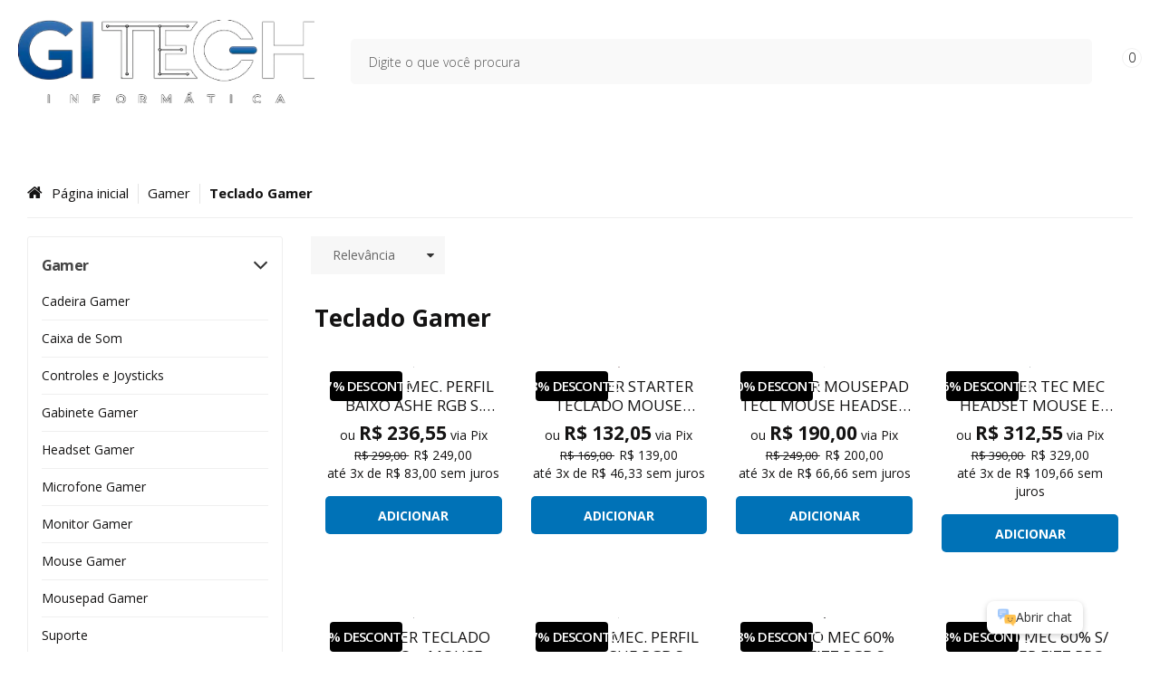

--- FILE ---
content_type: text/html; charset=utf-8
request_url: https://www.gitechinformatica.com/tecgamer
body_size: 31831
content:

<!DOCTYPE html>
<html lang="pt-br">
  <head>
    <meta charset="utf-8">
    <meta content='width=device-width, initial-scale=1.0, maximum-scale=2.0' name='viewport' />
    <title>
  
    Teclado Gamer - GiTech Informática | Presidente Prudente - SP
  
</title>
    <meta http-equiv="X-UA-Compatible" content="IE=edge">
    <meta name="generator" content="Loja Integrada" />

    <link rel="dns-prefetch" href="https://cdn.awsli.com.br/">
    <link rel="preconnect" href="https://cdn.awsli.com.br/">
    <link rel="preconnect" href="https://fonts.googleapis.com">
    <link rel="preconnect" href="https://fonts.gstatic.com" crossorigin>

    
      <meta property="og:url" content="https://www.gitechinformatica.com/tecgamer" />
      <meta property="og:type" content="website" />
      <meta property="og:site_name" content="GITECH INFORMATICA" />
      <meta property="og:locale" content="pt_BR" />
    

    
  
    <script>
      setTimeout(function() {
        if (typeof removePageLoading === 'function') {
          removePageLoading();
        };
      }, 7000);
    </script>
  



    

  

    <link rel="canonical" href="https://www.gitechinformatica.com/tecgamer" />
  


  <meta property="og:title" content="GITECH INFORMATICA" />
  
    <meta property="og:image" content="https://cdn.awsli.com.br/2748/2748825/logo/logo-tradicional--2--l1hjgsesyn.png" />
  








  <meta name="robots" content="index, follow" />



    
      
        <link rel="shortcut icon" href="https://cdn.awsli.com.br/2748/2748825/favicon/favicon-yfjnxbkden.png" />
      
      <link rel="icon" href="https://cdn.awsli.com.br/2748/2748825/favicon/favicon-yfjnxbkden.png" sizes="192x192">
    
    
      <meta name="theme-color" content="#000000">
    

    
      <link rel="stylesheet" href="https://cdn.awsli.com.br/production/static/loja/estrutura/v1/css/all.min.css?v=b29f0c6" type="text/css">
    
    <!--[if lte IE 8]><link rel="stylesheet" href="https://cdn.awsli.com.br/production/static/loja/estrutura/v1/css/ie-fix.min.css" type="text/css"><![endif]-->
    <!--[if lte IE 9]><style type="text/css">.lateral-fulbanner { position: relative; }</style><![endif]-->

    
      <link rel="stylesheet" href="https://cdn.awsli.com.br/production/static/loja/estrutura/v1/css/tema-escuro.min.css?v=b29f0c6" type="text/css">
    

    
    <link href="https://fonts.googleapis.com/css2?family=Open%20Sans:ital,wght@0,300;0,400;0,600;0,700;0,800;1,300;1,400;1,600;1,700&display=swap" rel="stylesheet">
    
    
      <link href="https://fonts.googleapis.com/css2?family=Open%20Sans:wght@300;400;600;700&display=swap" rel="stylesheet">
    

    
      <link rel="stylesheet" href="https://cdn.awsli.com.br/production/static/loja/estrutura/v1/css/bootstrap-responsive.css?v=b29f0c6" type="text/css">
      <link rel="stylesheet" href="https://cdn.awsli.com.br/production/static/loja/estrutura/v1/css/style-responsive.css?v=b29f0c6">
    

    <link rel="stylesheet" href="/tema.css?v=20250917-172120">

    

    <script type="text/javascript">
      var LOJA_ID = 2748825;
      var MEDIA_URL = "https://cdn.awsli.com.br/";
      var API_URL_PUBLIC = 'https://api.awsli.com.br/';
      
        var CARRINHO_PRODS = [];
      
      var ENVIO_ESCOLHIDO = 0;
      var ENVIO_ESCOLHIDO_CODE = 0;
      var CONTRATO_INTERNACIONAL = false;
      var CONTRATO_BRAZIL = !CONTRATO_INTERNACIONAL;
      var IS_STORE_ASYNC = true;
      var IS_CLIENTE_ANONIMO = false;
    </script>

    

    <!-- Editor Visual -->
    

    <script>
      

      const isPreview = JSON.parse(sessionStorage.getItem('preview', true));
      if (isPreview) {
        const url = location.href
        location.search === '' && url + (location.search = '?preview=None')
      }
    </script>

    
      <script src="https://cdn.awsli.com.br/production/static/loja/estrutura/v1/js/all.min.js?v=b29f0c6"></script>
    
    <!-- HTML5 shim and Respond.js IE8 support of HTML5 elements and media queries -->
    <!--[if lt IE 9]>
      <script src="https://oss.maxcdn.com/html5shiv/3.7.2/html5shiv.min.js"></script>
      <script src="https://oss.maxcdn.com/respond/1.4.2/respond.min.js"></script>
    <![endif]-->

    <link rel="stylesheet" href="https://cdn.awsli.com.br/production/static/loja/estrutura/v1/css/slick.min.css" type="text/css">
    <script src="https://cdn.awsli.com.br/production/static/loja/estrutura/v1/js/slick.min.js?v=b29f0c6"></script>
    <link rel="stylesheet" href="https://cdn.awsli.com.br/production/static/css/jquery.fancybox.min.css" type="text/css" />
    <script src="https://cdn.awsli.com.br/production/static/js/jquery/jquery.fancybox.pack.min.js"></script>

    
    
  

  


    
      
        
      
        
      
        <!-- Facebook Pixel Code -->
<script>
  !function(f,b,e,v,n,t,s)
  {if(f.fbq)return;n=f.fbq=function(){n.callMethod?
  n.callMethod.apply(n,arguments):n.queue.push(arguments)};
  if(!f._fbq)f._fbq=n;n.push=n;n.loaded=!0;n.version='2.0';
  n.queue=[];t=b.createElement(e);t.async=!0;
  t.src=v;s=b.getElementsByTagName(e)[0];
  s.parentNode.insertBefore(t,s)}(window, document,'script',
  'https://connect.facebook.net/en_US/fbevents.js');

  var has_meta_app = true,
    li_fb_user_data = {};

  try {
    var user_session_identifier = $.cookie('li_user_session_identifier');

    if (!user_session_identifier) {
      user_session_identifier = uuidv4();

      $.cookie('li_user_session_identifier', user_session_identifier, {
        path: '/'
      });
    };
  } catch (err) { }
  
  fbq('init', '471239252118436', {
    country: 'br',
    external_id: user_session_identifier,
    ...li_fb_user_data
  }, {
    agent: 'li'
  });
  
  $(document).on('li_view_home', function(_, eventID) {
    fbq('track', 'PageView', {}, { eventID: eventID + '-PV' });
  
    fbq('trackCustom', 'ViewHome', {}, { eventID });
  });

  $(document).on('li_select_product', function(_, eventID, data) {
    var body = {
      content_ids: [data.item_sku],
      content_name: data.item_name
    };

    fbq('trackCustom', 'SelectItem', body, { eventID });
  });

  $(document).on('li_start_contact', function(_, eventID, value) {
    var body = {
      content_name: value
    };

    fbq('track', 'Contact', body, { eventID });
  });

  $(document).on('li_view_catalog', function(_, eventID) {
    fbq('track', 'PageView', {}, { eventID: eventID + '-PV' });
  
    fbq('trackCustom', 'ViewCatalog', {}, { eventID });
  });

  $(document).on('li_search', function(_, eventID, search_term) {
    var body = {
      search_string: search_term
    };

    fbq('track', 'Search', body, { eventID });
  });

  $(document).on('li_filter_products', function(_, eventID, data) {
    var body = {
      content_name: data.attribute_name + ':' + data.attribute_value
    };

    fbq('trackCustom', 'FilterProducts', body, { eventID });
  });

  $(document).on('li_sort_products', function(_, eventID, value) {
    var body = {
      content_name: value
    };

    fbq('trackCustom', 'SortProducts', body, { eventID });
  });

  $(document).on('li_view_product', function(_, eventID, item) {
    fbq('track', 'PageView', {}, { eventID: eventID + '-PV' });
  
    var body = {
      content_ids: [item.item_sku],
      content_category: item.item_category,
      content_name: item.item_name,
      content_type: item.item_type,
      currency: 'BRL',
      value: item.price
    };

    fbq('track', 'ViewContent', body, { eventID });
  });

  $(document).on('li_select_variation', function(_, eventID, data) {
    var body = {
      content_name: data.grid_name + ':' + data.variation_name
    };

    fbq('track', 'CustomizeProduct', body, { eventID });
  });

  $(document).on('li_calculate_shipping', function(_, eventID, data) {
    var body = {
      content_name: data.zipcode
    };

    fbq('trackCustom', 'CalculateShipping', body, { eventID });
  });

  $(document).on('li_view_buy_together', function(_, eventID, data) {
    var content_ids = $.map(data.items, function(item) {
      return item.item_sku;
    });

    var body = {
      content_ids,
      content_name: data.title
    };

    fbq('trackCustom', 'ViewBuyTogether', body, { eventID });
  });

  $(document).on('li_select_buy_together_variation', function(_, eventID, data) {
    var body = {
      content_name: data.grid_name + ':' + data.variation_name
    };

    fbq('track', 'CustomizeBuyTogetherProduct', body, { eventID });
  });

  $(document).on('li_view_cart', function(_, eventID, data) {
    fbq('track', 'PageView', {}, { eventID: eventID + '-PV' });
  
    var contents = $.map(data.items, function(item) {
      return {
        id: item.item_sku,
        quantity: item.quantity
      };
    });

    var body = {
      contents,
      content_type: 'product',
      currency: 'BRL',
      num_items: contents.length,
      value: data.value
    };

    fbq('trackCustom', 'ViewCart', body, { eventID });
  });

  $(document).on('li_add_to_cart', function(_, eventID, data) {
    var value = 0;

    var contents = $.map(data.items, function(item) {
      value += item.price * item.quantity;

      return {
        id: item.item_sku,
        quantity: item.quantity
      };
    });

    var body = {
      contents,
      content_type: 'product',
      currency: 'BRL',
      value
    };

    fbq('track', 'AddToCart', body, { eventID });
  });

  $(document).on('li_apply_coupon', function(_, eventID, value) {
    var body = {
      content_name: value
    };

    fbq('trackCustom', 'ApplyCoupon', body, { eventID });
  });

  $(document).on('li_change_quantity', function(_, eventID, item) {
    var body = {
      contents: [
        {
          id: item.item_id,
          quantity: item.quantity
        }
      ]
    };

    fbq('trackCustom', 'ChangeQuantity', body, { eventID });
  });

  $(document).on('li_remove_from_cart', function(_, eventID, item) {
    var body = {
      content_ids: [item.item_id]
    };

    fbq('trackCustom', 'RemoveFromCart', body, { eventID });
  });

  $(document).on('li_return_home', function(_, eventID) {
    fbq('trackCustom', 'ReturnHome', {}, { eventID });
  });

  $(document).on('li_view_checkout', function(_, eventID, data) {
    fbq('track', 'PageView', {}, { eventID: eventID + '-PV' });
  
    var contents = $.map(data.items, function(item) {
      return {
        id: item.item_sku,
        quantity: item.quantity
      };
    });

    var body = {
      contents,
      content_type: 'product',
      currency: 'BRL',
      num_items: contents.length,
      value: data.value
    };

    fbq('track', 'InitiateCheckout', body, { eventID });
  });

  $(document).on('li_login', function(_, eventID) {
    fbq('track', 'PageView', {}, { eventID: eventID + '-PV' });

    fbq('trackCustom', 'Login', {}, { eventID });
  });

  $(document).on('li_change_address', function(_, eventID, value) {
    var body = {
      content_name: value
    };

    fbq('trackCustom', 'ChangeAddress', body, { eventID });
  });

  $(document).on('li_change_shipping', function(_, eventID, data) {
    var contents = $.map(data.items, function(item) {
      return {
        id: item.item_sku,
        quantity: item.quantity
      };
    });

    var body = {
      contents,
      content_name: data.shipping_tier
    };

    fbq('trackCustom', 'AddShippingInfo', body, { eventID });
  });

  $(document).on('li_change_payment', function(_, eventID, data) {
    var contents = $.map(data.items, function(item) {
      return {
        id: item.item_sku,
        quantity: item.quantity
      };
    });

    var body = {
      contents,
      content_name: data.payment_type
    };

    fbq('track', 'AddPaymentInfo', body, { eventID });
  });

  $(document).on('li_start_purchase', function(_, eventID) {
    fbq('trackCustom', 'StartPurchase', {}, { eventID });
  });

  $(document).on('li_checkout_error', function(_, eventID, value) {
    var body = {
      content_name: value
    };

    fbq('trackCustom', 'CheckoutError', body, { eventID });
  });

  $(document).on('li_purchase', function(_, eventID, data) {
    var contents = $.map(data.items, function(item) {
      return {
        id: item.item_sku,
        quantity: item.quantity
      };
    });

    var body = {
      contents,
      content_type: 'product',
      currency: 'BRL',
      num_items: contents.length,
      value: data.total_value,
      order_id: data.transaction_id
    };

    fbq('track', 'Purchase', body, { eventID });
  });
  
  $(document).on('li_view_page', function(_, eventID) {
    fbq('track', 'PageView', {}, { eventID: eventID + '-PV' });
  });

  $(document).on('li_view_purchase', function(_, eventID) {
    fbq('track', 'PageView', {}, { eventID: eventID + '-PV' });
  });

  $(document).on('li_view_wishlist', function(_, eventID) {
    fbq('track', 'PageView', {}, { eventID: eventID + '-PV' });
  });

  $(document).on('li_view_orders', function(_, eventID) {
    fbq('track', 'PageView', {}, { eventID: eventID + '-PV' });
  });

  $(document).on('li_view_account', function(_, eventID) {
    fbq('track', 'PageView', {}, { eventID: eventID + '-PV' });
  });

  $(document).on('li_view_others', function(_, eventID) {
    fbq('track', 'PageView', {}, { eventID: eventID + '-PV' });
  });
</script>
<noscript>
  <img height="1" width="1" style="display:none" 
       src="https://www.facebook.com/tr?id=471239252118436&ev=PageView&noscript=1"/>
</noscript>
<!-- End Facebook Pixel Code -->
      
        <!-- Global site tag (gtag.js) - Google Analytics -->
<script async src="https://www.googletagmanager.com/gtag/js?l=LIgtagDataLayer&id=AW-11082012531"></script>
<script>
  window.LIgtagDataLayer = window.LIgtagDataLayer || [];
  function LIgtag(){LIgtagDataLayer.push(arguments);}
  LIgtag('js', new Date());

  LIgtag('set', {
    'currency': 'BRL',
    'country': 'BR'
  });
  
  LIgtag('config', 'AW-11082012531');

  if(window.performance) {
    var timeSincePageLoad = Math.round(performance.now());
    LIgtag('event', 'timing_complete', {
      'name': 'load',
      'time': timeSincePageLoad
    });
  }

  $(document).on('li_view_home', function(_, eventID) {
    LIgtag('event', 'view_home');
  });

  $(document).on('li_select_product', function(_, eventID, data) {
    LIgtag('event', 'select_item', data);
  });

  $(document).on('li_start_contact', function(_, eventID, value) {
    LIgtag('event', 'start_contact', {
      value
    });
  });

  $(document).on('li_view_catalog', function(_, eventID) {
    LIgtag('event', 'view_catalog');
  });

  $(document).on('li_search', function(_, eventID, search_term) {
    LIgtag('event', 'search', {
      search_term
    });
  });

  $(document).on('li_filter_products', function(_, eventID, data) {
    LIgtag('event', 'filter_products', data);
  });

  $(document).on('li_sort_products', function(_, eventID, value) {
    LIgtag('event', 'sort_products', {
      value
    });
  });

  $(document).on('li_view_product', function(_, eventID, item) {
    LIgtag('event', 'view_item', {
      items: [item]
    });
  });

  $(document).on('li_select_variation', function(_, eventID, data) {
    LIgtag('event', 'select_variation', data);
  });

  $(document).on('li_calculate_shipping', function(_, eventID, data) {
    LIgtag('event', 'calculate_shipping', {
      zipcode: data.zipcode
    });
  });

  $(document).on('li_view_cart', function(_, eventID, data) {
    LIgtag('event', 'view_cart', data);
  });

  $(document).on('li_add_to_cart', function(_, eventID, data) {
    LIgtag('event', 'add_to_cart', {
      items: data.items
    });
  });

  $(document).on('li_apply_coupon', function(_, eventID, value) {
    LIgtag('event', 'apply_coupon', {
      value
    });
  });

  $(document).on('li_change_quantity', function(_, eventID, item) {
    LIgtag('event', 'change_quantity', {
      items: [item]
    });
  });

  $(document).on('li_remove_from_cart', function(_, eventID, item) {
    LIgtag('event', 'remove_from_cart', {
      items: [item]
    });
  });

  $(document).on('li_return_home', function(_, eventID) {
    LIgtag('event', 'return_home');
  });

  $(document).on('li_view_checkout', function(_, eventID, data) {
    LIgtag('event', 'begin_checkout', data);
  });

  $(document).on('li_login', function(_, eventID) {
    LIgtag('event', 'login');
  });

  $(document).on('li_change_address', function(_, eventID, value) {
    LIgtag('event', 'change_address', {
      value
    });
  });

  $(document).on('li_change_shipping', function(_, eventID, data) {
    LIgtag('event', 'add_shipping_info', data);
  });

  $(document).on('li_change_payment', function(_, eventID, data) {
    LIgtag('event', 'add_payment_info', data);
  });

  $(document).on('li_start_purchase', function(_, eventID) {
    LIgtag('event', 'start_purchase');
  });

  $(document).on('li_checkout_error', function(_, eventID, value) {
    LIgtag('event', 'checkout_error', {
      value
    });
  });

  $(document).on('li_purchase', function(_, eventID, data) {
    LIgtag('event', 'purchase', data);

    
      LIgtag('event', 'conversion', {
        send_to: 'AW-11082012531/HZAhCLW2yswZEPOuqKQp',
        value: data.value,
        currency: data.currency,
        transaction_id: data.transaction_id
      });
    
  });
</script>
      
    

    
<script>
  var url = '/_events/api/setEvent';

  var sendMetrics = function(event, user = {}) {
    var unique_identifier = uuidv4();

    try {
      var data = {
        request: {
          id: unique_identifier,
          environment: 'production'
        },
        store: {
          id: 2748825,
          name: 'GITECH INFORMATICA',
          test_account: false,
          has_meta_app: window.has_meta_app ?? false,
          li_search: true
        },
        device: {
          is_mobile: /Mobi/.test(window.navigator.userAgent),
          user_agent: window.navigator.userAgent,
          ip: '###device_ip###'
        },
        page: {
          host: window.location.hostname,
          path: window.location.pathname,
          search: window.location.search,
          type: 'category',
          title: document.title,
          referrer: document.referrer
        },
        timestamp: '###server_timestamp###',
        user_timestamp: new Date().toISOString(),
        event,
        origin: 'store'
      };

      if (window.performance) {
        var [timing] = window.performance.getEntriesByType('navigation');

        data['time'] = {
          server_response: Math.round(timing.responseStart - timing.requestStart)
        };
      }

      var _user = {},
          user_email_cookie = $.cookie('user_email'),
          user_data_cookie = $.cookie('LI-UserData');

      if (user_email_cookie) {
        var user_email = decodeURIComponent(user_email_cookie);

        _user['email'] = user_email;
      }

      if (user_data_cookie) {
        var user_data = JSON.parse(user_data_cookie);

        _user['logged'] = user_data.logged;
        _user['id'] = user_data.id ?? undefined;
      }

      $.each(user, function(key, value) {
        _user[key] = value;
      });

      if (!$.isEmptyObject(_user)) {
        data['user'] = _user;
      }

      try {
        var session_identifier = $.cookie('li_session_identifier');

        if (!session_identifier) {
          session_identifier = uuidv4();
        };

        var expiration_date = new Date();

        expiration_date.setTime(expiration_date.getTime() + (30 * 60 * 1000)); // 30 minutos

        $.cookie('li_session_identifier', session_identifier, {
          expires: expiration_date,
          path: '/'
        });

        data['session'] = {
          id: session_identifier
        };
      } catch (err) { }

      try {
        var user_session_identifier = $.cookie('li_user_session_identifier');

        if (!user_session_identifier) {
          user_session_identifier = uuidv4();

          $.cookie('li_user_session_identifier', user_session_identifier, {
            path: '/'
          });
        };

        data['user_session'] = {
          id: user_session_identifier
        };
      } catch (err) { }

      var _cookies = {},
          fbc = $.cookie('_fbc'),
          fbp = $.cookie('_fbp');

      if (fbc) {
        _cookies['fbc'] = fbc;
      }

      if (fbp) {
        _cookies['fbp'] = fbp;
      }

      if (!$.isEmptyObject(_cookies)) {
        data['session']['cookies'] = _cookies;
      }

      try {
        var ab_test_cookie = $.cookie('li_ab_test_running');

        if (ab_test_cookie) {
          var ab_test = JSON.parse(atob(ab_test_cookie));

          if (ab_test.length) {
            data['store']['ab_test'] = ab_test;
          }
        }
      } catch (err) { }

      var _utm = {};

      $.each(sessionStorage, function(key, value) {
        if (key.startsWith('utm_')) {
          var name = key.split('_')[1];

          _utm[name] = value;
        }
      });

      if (!$.isEmptyObject(_utm)) {
        data['session']['utm'] = _utm;
      }

      var controller = new AbortController();

      setTimeout(function() {
        controller.abort();
      }, 5000);

      fetch(url, {
        keepalive: true,
        method: 'POST',
        headers: {
          'Content-Type': 'application/json'
        },
        body: JSON.stringify({ data }),
        signal: controller.signal
      });
    } catch (err) { }

    return unique_identifier;
  }
</script>

    
<script>
  (function() {
    var initABTestHandler = function() {
      try {
        if ($.cookie('li_ab_test_running')) {
          return
        };
        var running_tests = [];

        
        
        
        

        var running_tests_to_cookie = JSON.stringify(running_tests);
        running_tests_to_cookie = btoa(running_tests_to_cookie);
        $.cookie('li_ab_test_running', running_tests_to_cookie, {
          path: '/'
        });

        
        if (running_tests.length > 0) {
          setTimeout(function() {
            $.ajax({
              url: "/conta/status"
            });
          }, 500);
        };

      } catch (err) { }
    }
    setTimeout(initABTestHandler, 500);
  }());
</script>

    
<script>
  $(function() {
    // Clicar em um produto
    $('.listagem-item').click(function() {
      var row, column;

      var $list = $(this).closest('[data-produtos-linha]'),
          index = $(this).closest('li').index();

      if($list.find('.listagem-linha').length === 1) {
        var productsPerRow = $list.data('produtos-linha');

        row = Math.floor(index / productsPerRow) + 1;
        column = (index % productsPerRow) + 1;
      } else {
        row = $(this).closest('.listagem-linha').index() + 1;
        column = index + 1;
      }

      var body = {
        item_id: $(this).attr('data-id'),
        item_sku: $(this).find('.produto-sku').text(),
        item_name: $(this).find('.nome-produto').text().trim(),
        item_row: row,
        item_column: column
      };

      var eventID = sendMetrics({
        type: 'event',
        name: 'select_product',
        data: body
      });

      $(document).trigger('li_select_product', [eventID, body]);
    });

    // Clicar no "Fale Conosco"
    $('#modalContato').on('show', function() {
      var value = 'Fale Conosco';

      var eventID = sendMetrics({
        type: 'event',
        name: 'start_contact',
        data: { text: value }
      });

      $(document).trigger('li_start_contact', [eventID, value]);
    });

    // Clicar no WhatsApp
    $('.li-whatsapp a').click(function() {
      var value = 'WhatsApp';

      var eventID = sendMetrics({
        type: 'event',
        name: 'start_contact',
        data: { text: value }
      });

      $(document).trigger('li_start_contact', [eventID, value]);
    });

    
      // Visualizar a catálogo
      var eventID = sendMetrics({
        type: 'pageview',
        name: 'view_catalog'
      });

      $(document).trigger('li_view_catalog', [eventID]);

      var params = new URLSearchParams(window.location.search),
          oldParams = document.referrer ? new URL(document.referrer).searchParams : new URLSearchParams();

      // Filtrar produtos
      if(params.has('fq')) {
        var value = params.get('fq');

        if(value !== oldParams.get('fq')) {
          var attribute = value.split(':'),
              body = {
                attribute_name: attribute[0],
                attribute_value: attribute[1]
              };

          var eventID = sendMetrics({
            type: 'event',
            name: 'filter_products',
            data: body
          });

          $(document).trigger('li_filter_products', [eventID, body]);
        }
      }

      // Ordenar produtos
      if(params.has('sort')) {
        var value = params.get('sort');

        if(value !== oldParams.get('sort')) {
          var eventID = sendMetrics({
            type: 'event',
            name: 'sort_products',
            data: { text: value }
          });

          $(document).trigger('li_sort_products', [eventID, value]);
        }
      }

      // Alterar página
      if(params.has('pagina')) {
        var previous_page = oldParams.has('pagina') ? parseInt(oldParams.get('pagina')) : 1,
            next_page = parseInt(params.get('pagina'));

        if(next_page !== previous_page) {
          var body = {
            previous_page,
            next_page
          };

          var eventID = sendMetrics({
            type: 'event',
            name: 'change_page',
            data: body
          });

          $(document).trigger('li_change_page', [eventID, body]);
        }
      }

      
    
  });
</script>


    
	<!-- Verificação de Dominio facebook -->
  
      <meta name="facebook-domain-verification" content="jpk5drfvmhv8paj78eef5jvcyvu1rm" />
  

	<!-- GTM Head -->
  
      <!-- Google Tag Manager -->
<script>(function(w,d,s,l,i){w[l]=w[l]||[];w[l].push({'gtm.start':
new Date().getTime(),event:'gtm.js'});var f=d.getElementsByTagName(s)[0],
j=d.createElement(s),dl=l!='dataLayer'?'&l='+l:'';j.async=true;j.src=
'https://www.googletagmanager.com/gtm.js?id='+i+dl;f.parentNode.insertBefore(j,f);
})(window,document,'script','dataLayer','GTM-W43RJZ4B');</script>
<!-- End Google Tag Manager -->
  

	<!-- Verificação do Google Merchant -->
  
      <meta name="google-site-verification" content="pd07zxwfmyV8Yy83v5fs4pqXdprCRDSa_jIBOHbVKk8" />
  

	<!-- lojaintegrada-google-shopping -->
  
      <meta name="google-site-verification" content="eY3daR5AxUhP06iWGL1NCiIFAy8JH6lwIujloOLiKH8" />

<script>
(() => {
  const SCRIPT_ID = 'chat-widget-loader';
  const old = document.getElementById(SCRIPT_ID);
  if (old) old.remove();
  const s = document.createElement('script');
  s.id = SCRIPT_ID;
  s.src = 'https://app.chatinteligente.com.br/chat-widget/assets/js/widget-loader.js';
  s.dataset.widgetUrl = 'https://app.chatinteligente.com.br/chat-widget/?token_chat_widget=4c5f04d7-5222-4cd2-a49a-5ceb57373d07&public_key=a76d41a9-2f3a-48da-8af7-285c348ec498';
  document.head.appendChild(s);
})();
</script>
  


    
      
        <link href="//cdn.awsli.com.br/temasv2/4647/__theme_custom.css?v=1689875864" rel="stylesheet" type="text/css">
<script src="//cdn.awsli.com.br/temasv2/4647/__theme_custom.js?v=1689875864"></script>
      
    

    
      <link rel="stylesheet" href="/avancado.css?v=20250917-172120" type="text/css" />
    

    

    
  <link rel="manifest" href="/manifest.json" />




  </head>
  <body class="pagina-categoria categoria-22796311 tema-transparente  ">
    <div id="fb-root"></div>
    
  
    <div id="full-page-loading">
      <div class="conteiner" style="height: 100%;">
        <div class="loading-placeholder-content">
          <div class="loading-placeholder-effect loading-placeholder-header"></div>
          <div class="loading-placeholder-effect loading-placeholder-body"></div>
        </div>
      </div>
      <script>
        var is_full_page_loading = true;
        function removePageLoading() {
          if (is_full_page_loading) {
            try {
              $('#full-page-loading').remove();
            } catch(e) {}
            try {
              var div_loading = document.getElementById('full-page-loading');
              if (div_loading) {
                div_loading.remove();
              };
            } catch(e) {}
            is_full_page_loading = false;
          };
        };
        $(function() {
          setTimeout(function() {
            removePageLoading();
          }, 1);
        });
      </script>
      <style>
        #full-page-loading { position: fixed; z-index: 9999999; margin: auto; top: 0; left: 0; bottom: 0; right: 0; }
        #full-page-loading:before { content: ''; display: block; position: fixed; top: 0; left: 0; width: 100%; height: 100%; background: rgba(255, 255, 255, .98); background: radial-gradient(rgba(255, 255, 255, .99), rgba(255, 255, 255, .98)); }
        .loading-placeholder-content { height: 100%; display: flex; flex-direction: column; position: relative; z-index: 1; }
        .loading-placeholder-effect { background-color: #F9F9F9; border-radius: 5px; width: 100%; animation: pulse-loading 1.5s cubic-bezier(0.4, 0, 0.6, 1) infinite; }
        .loading-placeholder-content .loading-placeholder-body { flex-grow: 1; margin-bottom: 30px; }
        .loading-placeholder-content .loading-placeholder-header { height: 20%; min-height: 100px; max-height: 200px; margin: 30px 0; }
        @keyframes pulse-loading{50%{opacity:.3}}
      </style>
    </div>
  



    
      
        




<div class="barra-inicial fundo-secundario">
  <div class="conteiner">
    <div class="row-fluid">
      <div class="lista-redes span3 hidden-phone">
        
          <ul>
            
              <li>
                <a href="https://facebook.com/gitechinformatica" target="_blank" aria-label="Siga nos no Facebook"><i class="icon-facebook"></i></a>
              </li>
            
            
            
            
              <li>
                <a href="https://youtube.com.br/gitechinformatica" target="_blank" aria-label="Siga nos no Youtube"><i class="icon-youtube"></i></a>
              </li>
            
            
              <li>
                <a href="https://instagram.com/gitechinformatica" target="_blank" aria-label="Siga nos no Instagram"><i class="icon-instagram"></i></a>
              </li>
            
            
            
          </ul>
        
      </div>
      <div class="canais-contato span9">
        <ul>
          <li class="hidden-phone">
            <a href="#modalContato" data-toggle="modal" data-target="#modalContato">
              <i class="icon-comment"></i>
              Fale Conosco
            </a>
          </li>
          
            <li>
              <span>
                <i class="icon-phone"></i>Telefone: (18) 3222-8288
              </span>
            </li>
          
          
            <li class="tel-whatsapp">
              <span>
                <i class="fa fa-whatsapp"></i>Whatsapp: (18) 3222-8288
              </span>
            </li>
          
          
        </ul>
      </div>
    </div>
  </div>
</div>

      
    

    <div class="conteiner-principal">
      
        
          
<div id="cabecalho">

  <div class="atalhos-mobile visible-phone fundo-secundario borda-principal">
    <ul>

      <li><a href="https://www.gitechinformatica.com/" class="icon-home"> </a></li>
      
      <li class="fundo-principal"><a href="https://www.gitechinformatica.com/carrinho/index" class="icon-shopping-cart"> </a></li>
      
      
        <li class="menu-user-logged" style="display: none;"><a href="https://www.gitechinformatica.com/conta/logout" class="icon-signout menu-user-logout"> </a></li>
      
      
      <li><a href="https://www.gitechinformatica.com/conta/index" class="icon-user"> </a></li>
      
      <li class="vazia"><span>&nbsp;</span></li>

    </ul>
  </div>

  <div class="conteiner">
    <div class="row-fluid">
      <div class="span3">
        <h2 class="logo cor-secundaria">
          <a href="https://www.gitechinformatica.com/" title="GITECH INFORMATICA">
            
            <img src="https://cdn.awsli.com.br/400x300/2748/2748825/logo/logo-tradicional--2--l1hjgsesyn.png" alt="GITECH INFORMATICA" />
            
          </a>
        </h2>


      </div>

      <div class="conteudo-topo span9">
        <div class="superior row-fluid hidden-phone">
          <div class="span8">
            
              
                <div class="btn-group menu-user-logged" style="display: none;">
                  <a href="https://www.gitechinformatica.com/conta/index" class="botao secundario pequeno dropdown-toggle" data-toggle="dropdown">
                    Olá, <span class="menu-user-name"></span>
                    <span class="icon-chevron-down"></span>
                  </a>
                  <ul class="dropdown-menu">
                    <li>
                      <a href="https://www.gitechinformatica.com/conta/index" title="Minha conta">Minha conta</a>
                    </li>
                    
                      <li>
                        <a href="https://www.gitechinformatica.com/conta/pedido/listar" title="Minha conta">Meus pedidos</a>
                      </li>
                    
                    <li>
                      <a href="https://www.gitechinformatica.com/conta/favorito/listar" title="Meus favoritos">Meus favoritos</a>
                    </li>
                    <li>
                      <a href="https://www.gitechinformatica.com/conta/logout" title="Sair" class="menu-user-logout">Sair</a>
                    </li>
                  </ul>
                </div>
              
              
                <a href="https://www.gitechinformatica.com/conta/login" class="bem-vindo cor-secundaria menu-user-welcome">
                  Bem-vindo, <span class="cor-principal">identifique-se</span> para fazer pedidos
                </a>
              
            
          </div>
          <div class="span4">
            <ul class="acoes-conta borda-alpha">
              
                <li>
                  <i class="icon-list fundo-principal"></i>
                  <a href="https://www.gitechinformatica.com/conta/pedido/listar" class="cor-secundaria">Meus Pedidos</a>
                </li>
              
              
                <li>
                  <i class="icon-user fundo-principal"></i>
                  <a href="https://www.gitechinformatica.com/conta/index" class="cor-secundaria">Minha Conta</a>
                </li>
              
            </ul>
          </div>
        </div>

        <div class="inferior row-fluid ">
          <div class="span8 busca-mobile">
            <a href="javascript:;" class="atalho-menu visible-phone icon-th botao principal"> </a>

            <div class="busca borda-alpha">
              <form id="form-buscar" action="/buscar" method="get">
                <input id="auto-complete" type="text" name="q" placeholder="Digite o que você procura" value="" autocomplete="off" maxlength="255" />
                <button class="botao botao-busca icon-search fundo-secundario" aria-label="Buscar"></button>
              </form>
            </div>

          </div>

          
            <div class="span4 hidden-phone">
              

  <div class="carrinho vazio">
    
      <a href="https://www.gitechinformatica.com/carrinho/index">
        <i class="icon-shopping-cart fundo-principal"></i>
        <strong class="qtd-carrinho titulo cor-secundaria" style="display: none;">0</strong>
        <span style="display: none;">
          
            <b class="titulo cor-secundaria"><span>Meu Carrinho</span></b>
          
          <span class="cor-secundaria">Produtos adicionados</span>
        </span>
        
          <span class="titulo cor-secundaria vazio-text">Carrinho vazio</span>
        
      </a>
    
    <div class="carrinho-interno-ajax"></div>
  </div>
  
<div class="minicart-placeholder" style="display: none;">
  <div class="carrinho-interno borda-principal">
    <ul>
      <li class="minicart-item-modelo">
        
          <div class="preco-produto com-promocao destaque-parcela ">
            <div>
              <s class="preco-venda">
                R$ --PRODUTO_PRECO_DE--
              </s>
              <strong class="preco-promocional cor-principal">
                R$ --PRODUTO_PRECO_POR--
              </strong>
            </div>
          </div>
        
        <a data-href="--PRODUTO_URL--" class="imagem-produto">
          <img data-src="https://cdn.awsli.com.br/64x64/--PRODUTO_IMAGEM--" alt="--PRODUTO_NOME--" />
        </a>
        <a data-href="--PRODUTO_URL--" class="nome-produto cor-secundaria">
          --PRODUTO_NOME--
        </a>
        <div class="produto-sku hide">--PRODUTO_SKU--</div>
      </li>
    </ul>
    <div class="carrinho-rodape">
      <span class="carrinho-info">
        
          <i>--CARRINHO_QUANTIDADE-- produto no carrinho</i>
        
        
          
            <span class="carrino-total">
              Total: <strong class="titulo cor-principal">R$ --CARRINHO_TOTAL_ITENS--</strong>
            </span>
          
        
      </span>
      <a href="https://www.gitechinformatica.com/carrinho/index" class="botao principal">
        
          <i class="icon-shopping-cart"></i>Ir para o carrinho
        
      </a>
    </div>
  </div>
</div>



            </div>
          
        </div>

      </div>
    </div>
    


  
    
      
<div class="menu superior">
  <ul class="nivel-um">
    


    

  


    
      <li class="categoria-id-22796320 com-filho borda-principal">
        <a href="https://www.gitechinformatica.com/computadores" title="PCs e Notebooks">
          <strong class="titulo cor-secundaria">PCs e Notebooks</strong>
          
            <i class="icon-chevron-down fundo-secundario"></i>
          
        </a>
        
          <ul class="nivel-dois borda-alpha">
            

  <li class="categoria-id-22796321 ">
    <a href="https://www.gitechinformatica.com/casaescritorio" title="Casa e Escritório">
      
      Casa e Escritório
    </a>
    
  </li>

  <li class="categoria-id-23134957 com-filho">
    <a href="https://www.gitechinformatica.com/notebooks" title="Notebooks">
      
        <i class="icon-chevron-right fundo-secundario"></i>
      
      Notebooks
    </a>
    
      <ul class="nivel-tres">
        
          

  <li class="categoria-id-23715037 ">
    <a href="https://www.gitechinformatica.com/fontes-23715037" title="Fonte / Carregador Notebook">
      
      Fonte / Carregador Notebook
    </a>
    
  </li>


        
      </ul>
    
  </li>

  <li class="categoria-id-22816787 ">
    <a href="https://www.gitechinformatica.com/pcgamer" title="Pc Gamer">
      
      Pc Gamer
    </a>
    
  </li>


          </ul>
        
      </li>
    
      <li class="categoria-id-22796289 com-filho borda-principal">
        <a href="https://www.gitechinformatica.com/gamer" title="Gamer">
          <strong class="titulo cor-secundaria">Gamer</strong>
          
            <i class="icon-chevron-down fundo-secundario"></i>
          
        </a>
        
          <ul class="nivel-dois borda-alpha">
            

  <li class="categoria-id-22796315 ">
    <a href="https://www.gitechinformatica.com/cadeiragamer" title="Cadeira Gamer">
      
      Cadeira Gamer
    </a>
    
  </li>

  <li class="categoria-id-23118788 ">
    <a href="https://www.gitechinformatica.com/caixa-de-som-23118788" title="Caixa de Som">
      
      Caixa de Som
    </a>
    
  </li>

  <li class="categoria-id-22796307 ">
    <a href="https://www.gitechinformatica.com/controle" title="Controles e Joysticks">
      
      Controles e Joysticks
    </a>
    
  </li>

  <li class="categoria-id-22807373 ">
    <a href="https://www.gitechinformatica.com/gabinetegamer" title="Gabinete Gamer">
      
      Gabinete Gamer
    </a>
    
  </li>

  <li class="categoria-id-22796290 ">
    <a href="https://www.gitechinformatica.com/headsetgamer" title="Headset Gamer">
      
      Headset Gamer
    </a>
    
  </li>

  <li class="categoria-id-23127613 ">
    <a href="https://www.gitechinformatica.com/microfone-gamer" title="Microfone Gamer">
      
      Microfone Gamer
    </a>
    
  </li>

  <li class="categoria-id-22796300 ">
    <a href="https://www.gitechinformatica.com/monitorgamer" title="Monitor Gamer">
      
      Monitor Gamer
    </a>
    
  </li>

  <li class="categoria-id-22796314 ">
    <a href="https://www.gitechinformatica.com/mousegamer" title="Mouse Gamer">
      
      Mouse Gamer
    </a>
    
  </li>

  <li class="categoria-id-22796322 ">
    <a href="https://www.gitechinformatica.com/mousepadgamer" title="Mousepad Gamer">
      
      Mousepad Gamer
    </a>
    
  </li>

  <li class="categoria-id-23134153 ">
    <a href="https://www.gitechinformatica.com/suporte-23134153" title="Suporte">
      
      Suporte
    </a>
    
  </li>

  <li class="categoria-id-22796311 ">
    <a href="https://www.gitechinformatica.com/tecgamer" title="Teclado Gamer">
      
      Teclado Gamer
    </a>
    
  </li>


          </ul>
        
      </li>
    
      <li class="categoria-id-22796298 com-filho borda-principal">
        <a href="https://www.gitechinformatica.com/monitores" title="Monitores">
          <strong class="titulo cor-secundaria">Monitores</strong>
          
            <i class="icon-chevron-down fundo-secundario"></i>
          
        </a>
        
          <ul class="nivel-dois borda-alpha">
            

  <li class="categoria-id-23436966 ">
    <a href="https://www.gitechinformatica.com/monitores-casa-e-escritorio" title="Monitores Casa e Escritório">
      
      Monitores Casa e Escritório
    </a>
    
  </li>

  <li class="categoria-id-23436967 ">
    <a href="https://www.gitechinformatica.com/monitores-gamer" title="Monitores Gamer">
      
      Monitores Gamer
    </a>
    
  </li>


          </ul>
        
      </li>
    
      <li class="categoria-id-22796277 com-filho borda-principal">
        <a href="https://www.gitechinformatica.com/audio" title="Cabos e Áudio">
          <strong class="titulo cor-secundaria">Cabos e Áudio</strong>
          
            <i class="icon-chevron-down fundo-secundario"></i>
          
        </a>
        
          <ul class="nivel-dois borda-alpha">
            

  <li class="categoria-id-23159425 ">
    <a href="https://www.gitechinformatica.com/bluetooth" title="Bluetooth">
      
      Bluetooth
    </a>
    
  </li>

  <li class="categoria-id-23737717 ">
    <a href="https://www.gitechinformatica.com/cabos-de-energia" title="Cabos de Força / Energia">
      
      Cabos de Força / Energia
    </a>
    
  </li>

  <li class="categoria-id-23303621 ">
    <a href="https://www.gitechinformatica.com/cabos-displayport" title="Cabos DISPLAYPORT">
      
      Cabos DISPLAYPORT
    </a>
    
  </li>

  <li class="categoria-id-23303620 ">
    <a href="https://www.gitechinformatica.com/cabos-hdmi" title="Cabos HDMI">
      
      Cabos HDMI
    </a>
    
  </li>

  <li class="categoria-id-23723567 ">
    <a href="https://www.gitechinformatica.com/cabos-usb-c-lightning" title="Cabos Micro-USB / USB-C / Lightning">
      
      Cabos Micro-USB / USB-C / Lightning
    </a>
    
  </li>

  <li class="categoria-id-23732199 ">
    <a href="https://www.gitechinformatica.com/cabo-usb-b-impressora" title="Cabos USB-B (Impressora)">
      
      Cabos USB-B (Impressora)
    </a>
    
  </li>

  <li class="categoria-id-23303622 ">
    <a href="https://www.gitechinformatica.com/cabos-vga" title="Cabos VGA">
      
      Cabos VGA
    </a>
    
  </li>

  <li class="categoria-id-23118625 ">
    <a href="https://www.gitechinformatica.com/caixa-de-som-23118625" title="Caixas de Som">
      
      Caixas de Som
    </a>
    
  </li>

  <li class="categoria-id-22796308 ">
    <a href="https://www.gitechinformatica.com/fones" title="Fones de Ouvido">
      
      Fones de Ouvido
    </a>
    
  </li>

  <li class="categoria-id-22796278 ">
    <a href="https://www.gitechinformatica.com/headset" title="Headsets">
      
      Headsets
    </a>
    
  </li>

  <li class="categoria-id-23307153 com-filho">
    <a href="https://www.gitechinformatica.com/microfones" title="Microfones">
      
        <i class="icon-chevron-right fundo-secundario"></i>
      
      Microfones
    </a>
    
      <ul class="nivel-tres">
        
          

  <li class="categoria-id-23307155 ">
    <a href="https://www.gitechinformatica.com/lapela" title="Lapela">
      
      Lapela
    </a>
    
  </li>


        
      </ul>
    
  </li>


          </ul>
        
      </li>
    
      <li class="categoria-id-22796292 com-filho borda-principal">
        <a href="https://www.gitechinformatica.com/perifericos" title="Periféricos e Acessórios">
          <strong class="titulo cor-secundaria">Periféricos e Acessórios</strong>
          
            <i class="icon-chevron-down fundo-secundario"></i>
          
        </a>
        
          <ul class="nivel-dois borda-alpha">
            

  <li class="categoria-id-22955191 com-filho">
    <a href="https://www.gitechinformatica.com/cabos-e-adaptadores" title="Adaptadores">
      
        <i class="icon-chevron-right fundo-secundario"></i>
      
      Adaptadores
    </a>
    
      <ul class="nivel-tres">
        
          

  <li class="categoria-id-22955192 ">
    <a href="https://www.gitechinformatica.com/adaptadores-de-audio" title="Adaptadores de Audio">
      
      Adaptadores de Audio
    </a>
    
  </li>

  <li class="categoria-id-22973595 ">
    <a href="https://www.gitechinformatica.com/hubs-usb-a-/-usb-c" title="HUBs USB-A / USB-C">
      
      HUBs USB-A / USB-C
    </a>
    
  </li>


        
      </ul>
    
  </li>

  <li class="categoria-id-22806100 com-filho">
    <a href="https://www.gitechinformatica.com/automacao" title="Automação">
      
        <i class="icon-chevron-right fundo-secundario"></i>
      
      Automação
    </a>
    
      <ul class="nivel-tres">
        
          

  <li class="categoria-id-22806107 ">
    <a href="https://www.gitechinformatica.com/imptermica" title="Impressora Térmica">
      
      Impressora Térmica
    </a>
    
  </li>

  <li class="categoria-id-22806104 ">
    <a href="https://www.gitechinformatica.com/leitorcodbarras" title="Leitor de Código de Barras">
      
      Leitor de Código de Barras
    </a>
    
  </li>

  <li class="categoria-id-23638428 ">
    <a href="https://www.gitechinformatica.com/placa-serial" title="Placa Serial">
      
      Placa Serial
    </a>
    
  </li>

  <li class="categoria-id-23329607 ">
    <a href="https://www.gitechinformatica.com/sat-fiscal" title="Sat Fiscal">
      
      Sat Fiscal
    </a>
    
  </li>


        
      </ul>
    
  </li>

  <li class="categoria-id-23712812 ">
    <a href="https://www.gitechinformatica.com/carregador" title="Carregador Celular">
      
      Carregador Celular
    </a>
    
  </li>

  <li class="categoria-id-22796303 ">
    <a href="https://www.gitechinformatica.com/gabinete" title="Gabinetes">
      
      Gabinetes
    </a>
    
  </li>

  <li class="categoria-id-23160895 ">
    <a href="https://www.gitechinformatica.com/gaveta-externa-usb-hddssd-23160895" title="Gaveta Externa USB HDD/SSD">
      
      Gaveta Externa USB HDD/SSD
    </a>
    
  </li>

  <li class="categoria-id-22796293 com-filho">
    <a href="https://www.gitechinformatica.com/kittecmouse" title="Kit Teclado e Mouse">
      
        <i class="icon-chevron-right fundo-secundario"></i>
      
      Kit Teclado e Mouse
    </a>
    
      <ul class="nivel-tres">
        
          

  <li class="categoria-id-23198125 ">
    <a href="https://www.gitechinformatica.com/kit-teclado-e-mouse-com-fio" title="Kit Teclado e Mouse Com Fio">
      
      Kit Teclado e Mouse Com Fio
    </a>
    
  </li>

  <li class="categoria-id-23198126 ">
    <a href="https://www.gitechinformatica.com/kit-teclado-e-mouse-sem-fio" title="Kit Teclado e Mouse Sem Fio">
      
      Kit Teclado e Mouse Sem Fio
    </a>
    
  </li>


        
      </ul>
    
  </li>

  <li class="categoria-id-23080196 ">
    <a href="https://www.gitechinformatica.com/maletas-/-mochilas" title="Maletas / Mochilas / Cases">
      
      Maletas / Mochilas / Cases
    </a>
    
  </li>

  <li class="categoria-id-22796296 com-filho">
    <a href="https://www.gitechinformatica.com/mouse" title="Mouse">
      
        <i class="icon-chevron-right fundo-secundario"></i>
      
      Mouse
    </a>
    
      <ul class="nivel-tres">
        
          

  <li class="categoria-id-22851156 ">
    <a href="https://www.gitechinformatica.com/mousecomfio" title="Mouse Com Fio">
      
      Mouse Com Fio
    </a>
    
  </li>

  <li class="categoria-id-22851158 ">
    <a href="https://www.gitechinformatica.com/mousesemfio" title="Mouse Sem Fio">
      
      Mouse Sem Fio
    </a>
    
  </li>


        
      </ul>
    
  </li>

  <li class="categoria-id-23723843 ">
    <a href="https://www.gitechinformatica.com/mousepad-comum" title="Mousepad Comum">
      
      Mousepad Comum
    </a>
    
  </li>

  <li class="categoria-id-23711947 ">
    <a href="https://www.gitechinformatica.com/pen-drive-cartao-de-memoria" title="Pen Drive / Cartão de Memória">
      
      Pen Drive / Cartão de Memória
    </a>
    
  </li>

  <li class="categoria-id-22997203 com-filho">
    <a href="https://www.gitechinformatica.com/suportes" title="Suportes">
      
        <i class="icon-chevron-right fundo-secundario"></i>
      
      Suportes
    </a>
    
      <ul class="nivel-tres">
        
          

  <li class="categoria-id-22997206 ">
    <a href="https://www.gitechinformatica.com/suporte-para-cpu" title="Suporte para CPU">
      
      Suporte para CPU
    </a>
    
  </li>

  <li class="categoria-id-22997204 ">
    <a href="https://www.gitechinformatica.com/suportenotebook" title="Suporte para Monitor / Notebook">
      
      Suporte para Monitor / Notebook
    </a>
    
  </li>


        
      </ul>
    
  </li>

  <li class="categoria-id-22796305 com-filho">
    <a href="https://www.gitechinformatica.com/teclado" title="Teclado">
      
        <i class="icon-chevron-right fundo-secundario"></i>
      
      Teclado
    </a>
    
      <ul class="nivel-tres">
        
          

  <li class="categoria-id-22851496 ">
    <a href="https://www.gitechinformatica.com/tecladocomfio" title="Teclado Com Fio">
      
      Teclado Com Fio
    </a>
    
  </li>

  <li class="categoria-id-22851497 ">
    <a href="https://www.gitechinformatica.com/tecladosemfio" title="Teclado Sem Fio">
      
      Teclado Sem Fio
    </a>
    
  </li>


        
      </ul>
    
  </li>

  <li class="categoria-id-22796318 ">
    <a href="https://www.gitechinformatica.com/webcam" title="Webcam">
      
      Webcam
    </a>
    
  </li>


          </ul>
        
      </li>
    
      <li class="categoria-id-22816790 com-filho borda-principal">
        <a href="https://www.gitechinformatica.com/energia" title="Energia">
          <strong class="titulo cor-secundaria">Energia</strong>
          
            <i class="icon-chevron-down fundo-secundario"></i>
          
        </a>
        
          <ul class="nivel-dois borda-alpha">
            

  <li class="categoria-id-22816791 ">
    <a href="https://www.gitechinformatica.com/estabilizador" title="Estabilizador">
      
      Estabilizador
    </a>
    
  </li>

  <li class="categoria-id-22816793 ">
    <a href="https://www.gitechinformatica.com/filtro-de-linha" title="Filtro de Linha">
      
      Filtro de Linha
    </a>
    
  </li>

  <li class="categoria-id-22816792 com-filho">
    <a href="https://www.gitechinformatica.com/nobreak" title="Nobreak">
      
        <i class="icon-chevron-right fundo-secundario"></i>
      
      Nobreak
    </a>
    
      <ul class="nivel-tres">
        
          

  <li class="categoria-id-23822271 ">
    <a href="https://www.gitechinformatica.com/bateria-estacionaria" title="Bateria Estacionária">
      
      Bateria Estacionária
    </a>
    
  </li>


        
      </ul>
    
  </li>


          </ul>
        
      </li>
    
      <li class="categoria-id-22796279 com-filho borda-principal">
        <a href="https://www.gitechinformatica.com/hardware" title="Componentes">
          <strong class="titulo cor-secundaria">Componentes</strong>
          
            <i class="icon-chevron-down fundo-secundario"></i>
          
        </a>
        
          <ul class="nivel-dois borda-alpha">
            

  <li class="categoria-id-22796309 com-filho">
    <a href="https://www.gitechinformatica.com/coolers" title="Coolers">
      
        <i class="icon-chevron-right fundo-secundario"></i>
      
      Coolers
    </a>
    
      <ul class="nivel-tres">
        
          

  <li class="categoria-id-22796312 ">
    <a href="https://www.gitechinformatica.com/aircooler" title="Air Cooler">
      
      Air Cooler
    </a>
    
  </li>

  <li class="categoria-id-23306894 ">
    <a href="https://www.gitechinformatica.com/fans" title="Fans">
      
      Fans
    </a>
    
  </li>

  <li class="categoria-id-22954966 ">
    <a href="https://www.gitechinformatica.com/kit-coolers" title="Kit Coolers">
      
      Kit Coolers
    </a>
    
  </li>

  <li class="categoria-id-22796310 ">
    <a href="https://www.gitechinformatica.com/watercooler" title="Water Cooler">
      
      Water Cooler
    </a>
    
  </li>


        
      </ul>
    
  </li>

  <li class="categoria-id-22796313 com-filho">
    <a href="https://www.gitechinformatica.com/fontes" title="Fontes">
      
        <i class="icon-chevron-right fundo-secundario"></i>
      
      Fontes
    </a>
    
      <ul class="nivel-tres">
        
          

  <li class="categoria-id-23306918 ">
    <a href="https://www.gitechinformatica.com/fontes-atx-500w-a-600w" title="Fontes ATX 500W a 600W">
      
      Fontes ATX 500W a 600W
    </a>
    
  </li>

  <li class="categoria-id-23306919 ">
    <a href="https://www.gitechinformatica.com/fontes-atx-650w-a-750w" title="Fontes ATX 650W a 750W">
      
      Fontes ATX 650W a 750W
    </a>
    
  </li>

  <li class="categoria-id-23306920 ">
    <a href="https://www.gitechinformatica.com/fontes-atx-800w-ou-mais" title="Fontes ATX 800W ou mais">
      
      Fontes ATX 800W ou mais
    </a>
    
  </li>

  <li class="categoria-id-23306916 ">
    <a href="https://www.gitechinformatica.com/fontes-atx-ate-450w" title="Fontes ATX Até 450W">
      
      Fontes ATX Até 450W
    </a>
    
  </li>


        
      </ul>
    
  </li>

  <li class="categoria-id-22796285 com-filho">
    <a href="https://www.gitechinformatica.com/memorias" title="Memória RAM">
      
        <i class="icon-chevron-right fundo-secundario"></i>
      
      Memória RAM
    </a>
    
      <ul class="nivel-tres">
        
          

  <li class="categoria-id-22796288 ">
    <a href="https://www.gitechinformatica.com/categoria/22796288.html" title="DDR2">
      
      DDR2
    </a>
    
  </li>

  <li class="categoria-id-22796286 com-filho">
    <a href="https://www.gitechinformatica.com/categoria/22796286.html" title="DDR3">
      
        <i class="icon-chevron-right fundo-secundario"></i>
      
      DDR3
    </a>
    
      <ul class="nivel-tres">
        
          

  <li class="categoria-id-23738723 ">
    <a href="https://www.gitechinformatica.com/ddr3-desktop-pc" title="DDR3 - DESKTOP / PC">
      
      DDR3 - DESKTOP / PC
    </a>
    
  </li>

  <li class="categoria-id-23738721 ">
    <a href="https://www.gitechinformatica.com/ddr3-notebook" title="DDR3 - NOTEBOOK">
      
      DDR3 - NOTEBOOK
    </a>
    
  </li>


        
      </ul>
    
  </li>

  <li class="categoria-id-22796287 com-filho">
    <a href="https://www.gitechinformatica.com/categoria/22796287.html" title="DDR4">
      
        <i class="icon-chevron-right fundo-secundario"></i>
      
      DDR4
    </a>
    
      <ul class="nivel-tres">
        
          

  <li class="categoria-id-23738717 ">
    <a href="https://www.gitechinformatica.com/ddr4-desktop-pc" title="DDR4 - DESKTOP / PC">
      
      DDR4 - DESKTOP / PC
    </a>
    
  </li>

  <li class="categoria-id-23738715 ">
    <a href="https://www.gitechinformatica.com/ddr4-notebook" title="DDR4 - NOTEBOOK">
      
      DDR4 - NOTEBOOK
    </a>
    
  </li>


        
      </ul>
    
  </li>


        
      </ul>
    
  </li>

  <li class="categoria-id-22843705 ">
    <a href="https://www.gitechinformatica.com/pasta-termica" title="Pasta Térmica e Limpeza">
      
      Pasta Térmica e Limpeza
    </a>
    
  </li>

  <li class="categoria-id-22796284 com-filho">
    <a href="https://www.gitechinformatica.com/placadevideo" title="Placa de Video">
      
        <i class="icon-chevron-right fundo-secundario"></i>
      
      Placa de Video
    </a>
    
      <ul class="nivel-tres">
        
          

  <li class="categoria-id-23322273 ">
    <a href="https://www.gitechinformatica.com/placa-de-video-amd" title="Placa de Video - AMD">
      
      Placa de Video - AMD
    </a>
    
  </li>

  <li class="categoria-id-23322271 ">
    <a href="https://www.gitechinformatica.com/placa-de-video-nvidia" title="Placa de Video - NVIDIA">
      
      Placa de Video - NVIDIA
    </a>
    
  </li>


        
      </ul>
    
  </li>

  <li class="categoria-id-22955064 com-filho">
    <a href="https://www.gitechinformatica.com/placa-mae" title="Placa Mãe">
      
        <i class="icon-chevron-right fundo-secundario"></i>
      
      Placa Mãe
    </a>
    
      <ul class="nivel-tres">
        
          

  <li class="categoria-id-22955067 com-filho">
    <a href="https://www.gitechinformatica.com/am4" title="AMD">
      
        <i class="icon-chevron-right fundo-secundario"></i>
      
      AMD
    </a>
    
      <ul class="nivel-tres">
        
          

  <li class="categoria-id-22955072 ">
    <a href="https://www.gitechinformatica.com/am4-" title="AM4">
      
      AM4
    </a>
    
  </li>

  <li class="categoria-id-22955114 ">
    <a href="https://www.gitechinformatica.com/am5" title="AM5">
      
      AM5
    </a>
    
  </li>


        
      </ul>
    
  </li>

  <li class="categoria-id-22955070 com-filho">
    <a href="https://www.gitechinformatica.com/intel" title="INTEL">
      
        <i class="icon-chevron-right fundo-secundario"></i>
      
      INTEL
    </a>
    
      <ul class="nivel-tres">
        
          

  <li class="categoria-id-22955089 ">
    <a href="https://www.gitechinformatica.com/1150" title="1150">
      
      1150
    </a>
    
  </li>

  <li class="categoria-id-22955086 ">
    <a href="https://www.gitechinformatica.com/1151" title="1151">
      
      1151
    </a>
    
  </li>

  <li class="categoria-id-23307128 ">
    <a href="https://www.gitechinformatica.com/1155" title="1155">
      
      1155
    </a>
    
  </li>

  <li class="categoria-id-22955116 ">
    <a href="https://www.gitechinformatica.com/1200" title="1200">
      
      1200
    </a>
    
  </li>

  <li class="categoria-id-22955074 ">
    <a href="https://www.gitechinformatica.com/1700" title="1700">
      
      1700
    </a>
    
  </li>


        
      </ul>
    
  </li>


        
      </ul>
    
  </li>

  <li class="categoria-id-23751837 com-filho">
    <a href="https://www.gitechinformatica.com/software" title="Software">
      
        <i class="icon-chevron-right fundo-secundario"></i>
      
      Software
    </a>
    
      <ul class="nivel-tres">
        
          

  <li class="categoria-id-23751844 ">
    <a href="https://www.gitechinformatica.com/microsoft-windows" title="Microsoft Windows">
      
      Microsoft Windows
    </a>
    
  </li>


        
      </ul>
    
  </li>

  <li class="categoria-id-22796280 com-filho">
    <a href="https://www.gitechinformatica.com/ssds" title="SSD">
      
        <i class="icon-chevron-right fundo-secundario"></i>
      
      SSD
    </a>
    
      <ul class="nivel-tres">
        
          

  <li class="categoria-id-22967755 ">
    <a href="https://www.gitechinformatica.com/ssd-externo" title="SSD EXTERNO">
      
      SSD EXTERNO
    </a>
    
  </li>

  <li class="categoria-id-22796282 ">
    <a href="https://www.gitechinformatica.com/categoria/22796282.html" title="SSD M.2 PCIe NVME">
      
      SSD M.2 PCIe NVME
    </a>
    
  </li>

  <li class="categoria-id-22796283 ">
    <a href="https://www.gitechinformatica.com/categoria/22796283.html" title="SSD M.2 SATA">
      
      SSD M.2 SATA
    </a>
    
  </li>

  <li class="categoria-id-22796281 ">
    <a href="https://www.gitechinformatica.com/ssdsata" title="SSD SATA">
      
      SSD SATA
    </a>
    
  </li>


        
      </ul>
    
  </li>


          </ul>
        
      </li>
    
      <li class="categoria-id-22796297  borda-principal">
        <a href="https://www.gitechinformatica.com/impressoras" title="Impressoras">
          <strong class="titulo cor-secundaria">Impressoras</strong>
          
        </a>
        
      </li>
    
      <li class="categoria-id-22796294 com-filho borda-principal">
        <a href="https://www.gitechinformatica.com/rede" title="Rede e Wi-fi">
          <strong class="titulo cor-secundaria">Rede e Wi-fi</strong>
          
            <i class="icon-chevron-down fundo-secundario"></i>
          
        </a>
        
          <ul class="nivel-dois borda-alpha">
            

  <li class="categoria-id-22967651 ">
    <a href="https://www.gitechinformatica.com/access-point" title="Access Point">
      
      Access Point
    </a>
    
  </li>

  <li class="categoria-id-22796304 com-filho">
    <a href="https://www.gitechinformatica.com/adapwifi" title="Adaptadores">
      
        <i class="icon-chevron-right fundo-secundario"></i>
      
      Adaptadores
    </a>
    
      <ul class="nivel-tres">
        
          

  <li class="categoria-id-23720735 ">
    <a href="https://www.gitechinformatica.com/pci-e" title="Adaptador PCI-E">
      
      Adaptador PCI-E
    </a>
    
  </li>

  <li class="categoria-id-23720733 ">
    <a href="https://www.gitechinformatica.com/usb" title="Adaptador USB">
      
      Adaptador USB
    </a>
    
  </li>

  <li class="categoria-id-23720744 ">
    <a href="https://www.gitechinformatica.com/adaptador-usb-c" title="Adaptador USB-C">
      
      Adaptador USB-C
    </a>
    
  </li>


        
      </ul>
    
  </li>

  <li class="categoria-id-22796317 ">
    <a href="https://www.gitechinformatica.com/patchcord" title="Cabo de Rede / Patchcord">
      
      Cabo de Rede / Patchcord
    </a>
    
  </li>

  <li class="categoria-id-22796316 ">
    <a href="https://www.gitechinformatica.com/repetidor" title="Repetidor">
      
      Repetidor
    </a>
    
  </li>

  <li class="categoria-id-22796301 ">
    <a href="https://www.gitechinformatica.com/roteador" title="Roteador">
      
      Roteador
    </a>
    
  </li>

  <li class="categoria-id-22796295 ">
    <a href="https://www.gitechinformatica.com/switch" title="Switch">
      
      Switch
    </a>
    
  </li>


          </ul>
        
      </li>
    
  </ul>
</div>

    
  


  </div>
  <span id="delimitadorBarra"></span>
</div>

          

  


        
      

      
  


      <div id="corpo">
        <div class="conteiner">
          

          
  
<div class="breadcrumbs borda-alpha ">
  <ul>
    
      <li><a href="https://www.gitechinformatica.com/"><i class="icon-home"></i>Página inicial</a></li>
    

    
      


  
    <li>
      <a href="https://www.gitechinformatica.com/gamer">Gamer</a>
    </li>
  



  <li>
    
      <strong class="cor-secundaria">Teclado Gamer</strong>
    
  </li>


    
    
    

    
  </ul>
</div>



          
            <div class="secao-principal row-fluid sem-coluna">
              

                
                  
  <div class="coluna span3 ">
    
      

 <script>
$(document).ready(function() {
  const configuracao = {
    exibirDescricaoCategoria: false,
    posicaoDescricaoCategoria: 'default'
  };
  
  // Função para gerenciar layout responsivo
  function ajustarLayoutResponsivo() {
    const isMobile = $(window).width() <= 768;
    const $coluna = $('.row-fluid .coluna');
    const $descricaoCategoria = $('.categoria-descricao');
    
    if (configuracao.exibirDescricaoCategoria) {
      if (isMobile) {
        $coluna.css('display', 'block'); // Sobrescreve o 'display: none' do CSS com 'display: block'
        $coluna.find('.newsletter, .filtro-coluna').addClass('hidden');
        
        // Ajustar posição da descrição de categoria apenas se for footer
        if (configuracao.posicaoDescricaoCategoria === 'footer') {
          $descricaoCategoria.appendTo('.rodape');
        }
      } else {
        $coluna.css('display', ''); // Remove o inline style, permitindo que o CSS padrão seja aplicado
       
        
        // Reposicionar a descrição da categoria para non-mobile
        if (configuracao.posicaoDescricaoCategoria === 'footer') {
          setTimeout(function() {
            const $colunaEsquerda = $('.coluna.span3.esquerda');
            if ($colunaEsquerda.length) {
              $descricaoCategoria.appendTo($colunaEsquerda);
            } else {
              console.error('Elemento .coluna.span3.esquerda não encontrado no DOM');
            }
          }, 100);
        }
      }
      } else if (isMobile) {
        // Se não exibir descrição categoria em mobile, certifica-se que a coluna está escondida
        $coluna.css('display', '');
      }
  }
  
  // Função para gerenciar descrição resumida/completa
  function inicializarDescricaoExpandivel() {
    const $descricaoResumida = $('.descricao-resumida');
    const $descricaoCompleta = $('.descricao-completa');
    const $botaoVejaMais = $('.botao-veja-mais');
    
    // Verificar se as descrições são iguais
    if ($descricaoResumida.html() === $descricaoCompleta.html()) {
      $botaoVejaMais.hide();
      return;
    }
    
    // Configurar o botão de expandir/recolher
    $botaoVejaMais.on('click', function() {
      const $botao = $(this);
      const $container = $botao.closest('.descricao-container');
      const $resumida = $container.find('.descricao-resumida');
      const $completa = $container.find('.descricao-completa');
      
      const expandido = $botao.hasClass('expandido');
      
      // Toggle entre descrição resumida e completa
      if (!expandido) {
        // Mostrar descrição completa
        $resumida.hide();
        $completa.show();
      } else {
        // Mostrar descrição resumida
        $resumida.show();
        $completa.hide();
      }
      
      // Atualizar estado do botão
      $botao
        .toggleClass('expandido', !expandido)
        .text(!expandido ? 'Recolher' : 'Veja Mais')
        .attr('aria-expanded', (!expandido).toString());
    });
  }
  
  // Inicializar funcionalidades
  
  inicializarDescricaoExpandivel();
});
</script> 

<div class="menu lateral">

  <ul class="nivel-um">

    

      
    

      

        <li class="categoria-id-22796289 com-filho   borda-principal">
          <a href="https://www.gitechinformatica.com/gamer" title="Gamer">
            
              <i class="icon-chevron-down fundo-secundario"></i>
            
            <strong class="titulo cor-secundaria">Gamer</strong>
          </a>
          
            <ul class="nivel-dois borda-alpha">
              

  <li class="categoria-id-22796315   ">
    <a href="https://www.gitechinformatica.com/cadeiragamer" title="Cadeira Gamer">
      
      Cadeira Gamer
    </a>
    
  </li>

  <li class="categoria-id-23118788   ">
    <a href="https://www.gitechinformatica.com/caixa-de-som-23118788" title="Caixa de Som">
      
      Caixa de Som
    </a>
    
  </li>

  <li class="categoria-id-22796307   ">
    <a href="https://www.gitechinformatica.com/controle" title="Controles e Joysticks">
      
      Controles e Joysticks
    </a>
    
  </li>

  <li class="categoria-id-22807373   ">
    <a href="https://www.gitechinformatica.com/gabinetegamer" title="Gabinete Gamer">
      
      Gabinete Gamer
    </a>
    
  </li>

  <li class="categoria-id-22796290   ">
    <a href="https://www.gitechinformatica.com/headsetgamer" title="Headset Gamer">
      
      Headset Gamer
    </a>
    
  </li>

  <li class="categoria-id-23127613   ">
    <a href="https://www.gitechinformatica.com/microfone-gamer" title="Microfone Gamer">
      
      Microfone Gamer
    </a>
    
  </li>

  <li class="categoria-id-22796300   ">
    <a href="https://www.gitechinformatica.com/monitorgamer" title="Monitor Gamer">
      
      Monitor Gamer
    </a>
    
  </li>

  <li class="categoria-id-22796314   ">
    <a href="https://www.gitechinformatica.com/mousegamer" title="Mouse Gamer">
      
      Mouse Gamer
    </a>
    
  </li>

  <li class="categoria-id-22796322   ">
    <a href="https://www.gitechinformatica.com/mousepadgamer" title="Mousepad Gamer">
      
      Mousepad Gamer
    </a>
    
  </li>

  <li class="categoria-id-23134153   ">
    <a href="https://www.gitechinformatica.com/suporte-23134153" title="Suporte">
      
      Suporte
    </a>
    
  </li>

  <li class="categoria-id-22796311  ativo ">
    <a href="https://www.gitechinformatica.com/tecgamer" title="Teclado Gamer">
      
      Teclado Gamer
    </a>
    
  </li>


            </ul>
          
        </li>
      
    

      
    

      
    

      
    

      
    

      
    

      
    

      
    
  </ul>
</div>

<div class="menu lateral outras">
  <ul class="nivel-um">
    
      
        <li class="categoria-id-22796320 borda-principal">
          <a href="https://www.gitechinformatica.com/computadores" title="PCs e Notebooks">
            <strong class="titulo cor-secundaria">PCs e Notebooks</strong>
          </a>
        </li>
      
    
      
    
      
        <li class="categoria-id-22796298 borda-principal">
          <a href="https://www.gitechinformatica.com/monitores" title="Monitores">
            <strong class="titulo cor-secundaria">Monitores</strong>
          </a>
        </li>
      
    
      
        <li class="categoria-id-22796277 borda-principal">
          <a href="https://www.gitechinformatica.com/audio" title="Cabos e Áudio">
            <strong class="titulo cor-secundaria">Cabos e Áudio</strong>
          </a>
        </li>
      
    
      
        <li class="categoria-id-22796292 borda-principal">
          <a href="https://www.gitechinformatica.com/perifericos" title="Periféricos e Acessórios">
            <strong class="titulo cor-secundaria">Periféricos e Acessórios</strong>
          </a>
        </li>
      
    
      
        <li class="categoria-id-22816790 borda-principal">
          <a href="https://www.gitechinformatica.com/energia" title="Energia">
            <strong class="titulo cor-secundaria">Energia</strong>
          </a>
        </li>
      
    
      
        <li class="categoria-id-22796279 borda-principal">
          <a href="https://www.gitechinformatica.com/hardware" title="Componentes">
            <strong class="titulo cor-secundaria">Componentes</strong>
          </a>
        </li>
      
    
      
        <li class="categoria-id-22796297 borda-principal">
          <a href="https://www.gitechinformatica.com/impressoras" title="Impressoras">
            <strong class="titulo cor-secundaria">Impressoras</strong>
          </a>
        </li>
      
    
      
        <li class="categoria-id-22796294 borda-principal">
          <a href="https://www.gitechinformatica.com/rede" title="Rede e Wi-fi">
            <strong class="titulo cor-secundaria">Rede e Wi-fi</strong>
          </a>
        </li>
      
    
  </ul>
</div>


  
    
  
    
      


<div class="lateral outras filtro-coluna faceta-marca">
  <div class="filtro lista borda-principal" data-toggle="tooltip" data-placement="right" title="" data-original-title="Você pode filtrar por mais de uma Marca. Para remover a seleção, clique novamente no item marcado.">
    <h4 class="titulo cor-secundaria">
      Filtrar por Marca
      
    </h4>
    <div class="atributo-lista">
      <ul>
        
          <li class="">
            <a href="?fq=P__2__Marca%3aBRX" rel="nofollow">
              
                <label>BRX <small>(1)</small></label>
              
            </a>
          </li>
        
          <li class="">
            <a href="?fq=P__2__Marca%3aEVOLUT" rel="nofollow">
              
                <label>EVOLUT <small>(1)</small></label>
              
            </a>
          </li>
        
          <li class="">
            <a href="?fq=P__2__Marca%3aGamdias" rel="nofollow">
              
                <label>Gamdias <small>(1)</small></label>
              
            </a>
          </li>
        
          <li class="">
            <a href="?fq=P__2__Marca%3aHP" rel="nofollow">
              
                <label>HP <small>(1)</small></label>
              
            </a>
          </li>
        
          <li class="">
            <a href="?fq=P__2__Marca%3aKALKAN" rel="nofollow">
              
                <label>KALKAN <small>(1)</small></label>
              
            </a>
          </li>
        
          <li class="">
            <a href="?fq=P__2__Marca%3aRedragon" rel="nofollow">
              
                <label>Redragon <small>(12)</small></label>
              
            </a>
          </li>
        
      </ul>
    </div>
  </div>
</div>

    
  
    
      
        
          


<div class="lateral outras filtro-coluna faceta-preco">
  <div class="filtro lista borda-principal" data-toggle="tooltip" data-placement="right" title="" data-original-title="Você pode filtrar por mais de uma Preço. Para remover a seleção, clique novamente no item marcado.">
    <h4 class="titulo cor-secundaria">
      Filtrar por Preço
      
    </h4>
    <div class="atributo-lista">
      <ul>
        
          <li class="">
            <a href="?fq=price_range%3a100.0-199.99" rel="nofollow">
              
                <label>de R$ 100,00 até R$ 199,99 <small>(4)</small></label>
              
            </a>
          </li>
        
          <li class="">
            <a href="?fq=price_range%3a200.0-399.99" rel="nofollow">
              
                <label>de R$ 200,00 até R$ 399,99 <small>(14)</small></label>
              
            </a>
          </li>
        
          <li class="">
            <a href="?fq=price_range%3a400.0-599.99" rel="nofollow">
              
                <label>de R$ 400,00 até R$ 599,99 <small>(1)</small></label>
              
            </a>
          </li>
        
      </ul>
    </div>
  </div>
</div>

        
      
    
  


  












    
  </div>


                
              

              
  <div class="conteudo span9">
    
    
        <div class="ordenar-listagem topo borda-alpha">
          <div class="row-fluid">
            <div class="span6 clearfix">
              
<div>
	<div class="input-append">
		
			<label for="botaoOrdenar">Relevância</label>
		
		<div class="btn-group">
			<button class="btn dropdown-toggle" id="botaoOrdenar" data-toggle="dropdown">
				<i class="icon-caret-down"></i>
			</button>

			<ul class="dropdown-menu pull-right">
				<li><a href="?" rel="nofollow"><i class="icon-sort-by-attributes-alt"
					style="margin-left: -3px; margin-right: 9px;"></i>Relevância</a></li>
				<li><a href="?sort=%2Bnome" rel="nofollow"><i class="icon-font"
							style="margin-left: -3px; margin-right: 9px;"></i>Ordem alfabética</a></li>
				<li><a href="?sort=mais_vendidos" rel="nofollow"><i class="icon-shopping-cart"
							style="margin-left: -3px; margin-right: 9px;"></i>Mais vendidos</a></li>
				<li><a href="?sort=%2Bpreco" rel="nofollow"><i class="icon-dollar"></i>Menor
						preço</a></li>
				<li><a href="?sort=-preco" rel="nofollow"><i class="icon-dollar"></i>Maior
						preço</a></li>
				<li><a href="?sort=promocao" rel="nofollow"><i class="icon-dollar"></i>Maior
						desconto</a></li>
				
					<li><a href="?sort=avaliacoes" rel="nofollow"><i class="icon-star-empty"
						style="margin-left: -3px; margin-right: 9px;"></i>Mais avaliados</a></li>
				
			</ul>
		</div>
	</div>
</div>

            </div>

            
          </div>
        </div>
      <h1 class="titulo cor-secundaria">Teclado Gamer</h1>
      

<div id="listagemProdutos" class="listagem borda-alpha ">
  
    
      


  
  

<ul data-produtos-linha="4">
  
    <li class="listagem-linha "><ul class="row-fluid">
      
        
          <li class="span3">
        
      
        

<div class="listagem-item prod-id-376000428  prod-cat-22796289 prod-cat-22796311" data-id="376000428">
  <a href="https://www.gitechinformatica.com/teclado-mec-perfil-baixo-ashe-rgb-s-marrom-k626-kb-pto-redragon-" class="produto-sobrepor" title="TECLADO MEC. PERFIL BAIXO ASHE RGB S. MARROM K626-KB PTO REDRAGON"></a>
  <div class="imagem-produto has-zoom">
    <img loading="lazy" src="https://cdn.awsli.com.br/300x300/2748/2748825/produto/376000428/b03906bbad9435260f00218e24e0c0c9-zzuq9zk0qv.jpg" alt="TECLADO MEC. PERFIL BAIXO ASHE RGB S. MARROM K626-KB PTO REDRAGON" class="imagem-principal" data-imagem-caminho="https://cdn.awsli.com.br/300x300/2748/2748825/produto/376000428/481c75c969af9b368002493477592c1d-i9onjcqig3.jpg" />
  </div>
  <div class="info-produto">
    <a href="https://www.gitechinformatica.com/teclado-mec-perfil-baixo-ashe-rgb-s-marrom-k626-kb-pto-redragon-" class="nome-produto cor-secundaria">TECLADO MEC. PERFIL BAIXO ASHE RGB S. MARROM K626-KB PTO REDRAGON</a>
    <div class="produto-sku hide">6950376716767</div>
    <div data-trustvox-product-code="376000428" class="hide trustvox-stars"></div>
    


  


    
      




  <div>
    
      <div class="preco-produto destaque-avista com-promocao">
        

          
            
          

          
            
              
                
<div>
  <s class="preco-venda ">
    R$ 299,00
  </s>
  <strong class="preco-promocional cor-principal " data-sell-price="249.00">
    R$ 249,00
  </strong>
</div>

              
            
          

          
            

  
    <!--googleoff: all-->
      <div>
        <span class="preco-parcela ">
          
            até
            <strong class="cor-secundaria ">3x</strong>
          
          de
          <strong class="cor-secundaria">R$ 83,00</strong>
          
            <span>sem juros</span>
          
        </span>
      </div>
    <!--googleon: all-->
  


          

          
            
            
              
<span class="desconto-a-vista">
  ou <strong class="cor-principal titulo">R$ 236,55</strong>
  
    via Pix
  
</span>

            
          
        
      </div>
    
  </div>






    
  </div>

  


  
  
    
    <div class="acoes-produto hidden-phone">
      <a href="https://www.gitechinformatica.com/carrinho/produto/376000428/adicionar" title="Adicionar produto ao carrinho" class="botao botao-comprar principal botao-comprar-ajax" data-loading-text="<i class='icon-refresh icon-animate'></i>ADICIONAR">
        <i class="icon-shopping-cart"></i>ADICIONAR
      </a>
    </div>
    <div class="acoes-produto-responsiva visible-phone">
      <a href="https://www.gitechinformatica.com/teclado-mec-perfil-baixo-ashe-rgb-s-marrom-k626-kb-pto-redragon-" title="Ver detalhes do produto" class="tag-comprar fundo-principal">
        <span class="titulo">ADICIONAR</span>
        <i class="icon-shopping-cart"></i>
      </a>
    </div>
    
  



  <div class="bandeiras-produto">
    
    
    
      <span class="fundo-principal bandeira-promocao">17% Desconto</span>
    
    
  </div>
</div>

      </li>
    
      
        
        
      
    
  
    
      
        
          <li class="span3">
        
      
        

<div class="listagem-item prod-id-344800846  prod-cat-22796289 prod-cat-22796289 prod-cat-22796290 prod-cat-22796289 prod-cat-22796311 prod-cat-22796289 prod-cat-22796314 prod-cat-22796289 prod-cat-22796322" data-id="344800846">
  <a href="https://www.gitechinformatica.com/kit-gamer-starter-teclado-mouse-mousepad-headset-eg-54-evolut" class="produto-sobrepor" title="KIT GAMER STARTER TECLADO MOUSE MOUSEPAD HEADSET EG-54 EVOLUT"></a>
  <div class="imagem-produto has-zoom">
    <img loading="lazy" src="https://cdn.awsli.com.br/300x300/2748/2748825/produto/344800846/6ea0358c76f7693512f8b9e4791870bb-2s162iqf9x.jpg" alt="KIT GAMER STARTER TECLADO MOUSE MOUSEPAD HEADSET EG-54 EVOLUT" class="imagem-principal" data-imagem-caminho="https://cdn.awsli.com.br/300x300/2748/2748825/produto/344800846/efc0486c930ef6ec5bd2327d85eb3f3b-dtficpwt0h.jpg" />
  </div>
  <div class="info-produto">
    <a href="https://www.gitechinformatica.com/kit-gamer-starter-teclado-mouse-mousepad-headset-eg-54-evolut" class="nome-produto cor-secundaria">KIT GAMER STARTER TECLADO MOUSE MOUSEPAD HEADSET EG-54 EVOLUT</a>
    <div class="produto-sku hide">7899658250348</div>
    <div data-trustvox-product-code="344800846" class="hide trustvox-stars"></div>
    


  


    
      




  <div>
    
      <div class="preco-produto destaque-avista com-promocao">
        

          
            
          

          
            
              
                
<div>
  <s class="preco-venda ">
    R$ 169,00
  </s>
  <strong class="preco-promocional cor-principal " data-sell-price="139.00">
    R$ 139,00
  </strong>
</div>

              
            
          

          
            

  
    <!--googleoff: all-->
      <div>
        <span class="preco-parcela ">
          
            até
            <strong class="cor-secundaria ">3x</strong>
          
          de
          <strong class="cor-secundaria">R$ 46,33</strong>
          
            <span>sem juros</span>
          
        </span>
      </div>
    <!--googleon: all-->
  


          

          
            
            
              
<span class="desconto-a-vista">
  ou <strong class="cor-principal titulo">R$ 132,05</strong>
  
    via Pix
  
</span>

            
          
        
      </div>
    
  </div>






    
  </div>

  


  
  
    
    <div class="acoes-produto hidden-phone">
      <a href="https://www.gitechinformatica.com/carrinho/produto/344800846/adicionar" title="Adicionar produto ao carrinho" class="botao botao-comprar principal botao-comprar-ajax" data-loading-text="<i class='icon-refresh icon-animate'></i>ADICIONAR">
        <i class="icon-shopping-cart"></i>ADICIONAR
      </a>
    </div>
    <div class="acoes-produto-responsiva visible-phone">
      <a href="https://www.gitechinformatica.com/kit-gamer-starter-teclado-mouse-mousepad-headset-eg-54-evolut" title="Ver detalhes do produto" class="tag-comprar fundo-principal">
        <span class="titulo">ADICIONAR</span>
        <i class="icon-shopping-cart"></i>
      </a>
    </div>
    
  



  <div class="bandeiras-produto">
    
    
    
      <span class="fundo-principal bandeira-promocao">18% Desconto</span>
    
    
  </div>
</div>

      </li>
    
      
        
        
      
    
  
    
      
        
          <li class="span3">
        
      
        

<div class="listagem-item prod-id-344283206  prod-cat-22796289 prod-cat-22796311 prod-cat-22796289 prod-cat-22796290 prod-cat-22796289 prod-cat-22796314 prod-cat-22796289 prod-cat-22796322" data-id="344283206">
  <a href="https://www.gitechinformatica.com/kit-gamer-mousepad-tecl-mouse-headset-g593w-branco-brx" class="produto-sobrepor" title="KIT GAMER MOUSEPAD TECL MOUSE HEADSET G593W BRANCO BRX"></a>
  <div class="imagem-produto has-zoom">
    <img loading="lazy" src="https://cdn.awsli.com.br/300x300/2748/2748825/produto/344283206/38c3483864225c991c12a2d4d0466fc3-4ckdoq229q.jpg" alt="KIT GAMER MOUSEPAD TECL MOUSE HEADSET G593W BRANCO BRX" class="imagem-principal" data-imagem-caminho="https://cdn.awsli.com.br/300x300/2748/2748825/produto/344283206/01da0ca831cb373bebd2c4bf07b17192-8b73vj0qf2.jpg" />
  </div>
  <div class="info-produto">
    <a href="https://www.gitechinformatica.com/kit-gamer-mousepad-tecl-mouse-headset-g593w-branco-brx" class="nome-produto cor-secundaria">KIT GAMER MOUSEPAD TECL MOUSE HEADSET G593W BRANCO BRX</a>
    <div class="produto-sku hide">7909693084034</div>
    <div data-trustvox-product-code="344283206" class="hide trustvox-stars"></div>
    


  


    
      




  <div>
    
      <div class="preco-produto destaque-avista com-promocao">
        

          
            
          

          
            
              
                
<div>
  <s class="preco-venda ">
    R$ 249,00
  </s>
  <strong class="preco-promocional cor-principal " data-sell-price="200.00">
    R$ 200,00
  </strong>
</div>

              
            
          

          
            

  
    <!--googleoff: all-->
      <div>
        <span class="preco-parcela ">
          
            até
            <strong class="cor-secundaria ">3x</strong>
          
          de
          <strong class="cor-secundaria">R$ 66,66</strong>
          
            <span>sem juros</span>
          
        </span>
      </div>
    <!--googleon: all-->
  


          

          
            
            
              
<span class="desconto-a-vista">
  ou <strong class="cor-principal titulo">R$ 190,00</strong>
  
    via Pix
  
</span>

            
          
        
      </div>
    
  </div>






    
  </div>

  


  
  
    
    <div class="acoes-produto hidden-phone">
      <a href="https://www.gitechinformatica.com/carrinho/produto/344283206/adicionar" title="Adicionar produto ao carrinho" class="botao botao-comprar principal botao-comprar-ajax" data-loading-text="<i class='icon-refresh icon-animate'></i>ADICIONAR">
        <i class="icon-shopping-cart"></i>ADICIONAR
      </a>
    </div>
    <div class="acoes-produto-responsiva visible-phone">
      <a href="https://www.gitechinformatica.com/kit-gamer-mousepad-tecl-mouse-headset-g593w-branco-brx" title="Ver detalhes do produto" class="tag-comprar fundo-principal">
        <span class="titulo">ADICIONAR</span>
        <i class="icon-shopping-cart"></i>
      </a>
    </div>
    
  



  <div class="bandeiras-produto">
    
    
    
      <span class="fundo-principal bandeira-promocao">20% Desconto</span>
    
    
  </div>
</div>

      </li>
    
      
        
        
      
    
  
    
      
        
          <li class="span3">
        
      
        

<div class="listagem-item prod-id-327820209  prod-cat-22796289 prod-cat-22796311 prod-cat-22796289 prod-cat-22796290 prod-cat-22796289 prod-cat-22796314" data-id="327820209">
  <a href="https://www.gitechinformatica.com/kit-gamer-tec-mec-headset-mouse-e-mousepad-gm3000-pto-hp" class="produto-sobrepor" title="KIT GAMER TEC MEC HEADSET MOUSE E MOUSEPAD GM3000 PTO HP"></a>
  <div class="imagem-produto has-zoom">
    <img loading="lazy" src="https://cdn.awsli.com.br/300x300/2748/2748825/produto/327820209/973fec8e9fb87336da63648b5b25a78e-8f89zag9y7.jpg" alt="KIT GAMER TEC MEC HEADSET MOUSE E MOUSEPAD GM3000 PTO HP" class="imagem-principal" data-imagem-caminho="https://cdn.awsli.com.br/300x300/2748/2748825/produto/327820209/9c0eaad1b31d23d2ee39e6012370e07d-b3kjqj51y0.jpg" />
  </div>
  <div class="info-produto">
    <a href="https://www.gitechinformatica.com/kit-gamer-tec-mec-headset-mouse-e-mousepad-gm3000-pto-hp" class="nome-produto cor-secundaria">KIT GAMER TEC MEC HEADSET MOUSE E MOUSEPAD GM3000 PTO HP</a>
    <div class="produto-sku hide">6948391228310</div>
    <div data-trustvox-product-code="327820209" class="hide trustvox-stars"></div>
    


  


    
      




  <div>
    
      <div class="preco-produto destaque-avista com-promocao">
        

          
            
          

          
            
              
                
<div>
  <s class="preco-venda ">
    R$ 390,00
  </s>
  <strong class="preco-promocional cor-principal " data-sell-price="329.00">
    R$ 329,00
  </strong>
</div>

              
            
          

          
            

  
    <!--googleoff: all-->
      <div>
        <span class="preco-parcela ">
          
            até
            <strong class="cor-secundaria ">3x</strong>
          
          de
          <strong class="cor-secundaria">R$ 109,66</strong>
          
            <span>sem juros</span>
          
        </span>
      </div>
    <!--googleon: all-->
  


          

          
            
            
              
<span class="desconto-a-vista">
  ou <strong class="cor-principal titulo">R$ 312,55</strong>
  
    via Pix
  
</span>

            
          
        
      </div>
    
  </div>






    
  </div>

  


  
  
    
    <div class="acoes-produto hidden-phone">
      <a href="https://www.gitechinformatica.com/carrinho/produto/327820209/adicionar" title="Adicionar produto ao carrinho" class="botao botao-comprar principal botao-comprar-ajax" data-loading-text="<i class='icon-refresh icon-animate'></i>ADICIONAR">
        <i class="icon-shopping-cart"></i>ADICIONAR
      </a>
    </div>
    <div class="acoes-produto-responsiva visible-phone">
      <a href="https://www.gitechinformatica.com/kit-gamer-tec-mec-headset-mouse-e-mousepad-gm3000-pto-hp" title="Ver detalhes do produto" class="tag-comprar fundo-principal">
        <span class="titulo">ADICIONAR</span>
        <i class="icon-shopping-cart"></i>
      </a>
    </div>
    
  



  <div class="bandeiras-produto">
    
    
    
      <span class="fundo-principal bandeira-promocao">16% Desconto</span>
    
    
  </div>
</div>

      </li>
    
      
        </ul></li>
        <li class="listagem-linha"><ul class="row-fluid">
      
    
  
    
      
        
          <li class="span3">
        
      
        

<div class="listagem-item prod-id-322021455  prod-cat-22796289 prod-cat-22796311 prod-cat-22796289 prod-cat-22796314 prod-cat-22796289 prod-cat-22796322" data-id="322021455">
  <a href="https://www.gitechinformatica.com/kit-gamer-teclado-mecanico-mouse-mouse-pad-hermes-p1b-gamdias" class="produto-sobrepor" title="KIT GAMER TECLADO MECANICO + MOUSE + MOUSE PAD HERMES P1B GAMDIAS"></a>
  <div class="imagem-produto has-zoom">
    <img loading="lazy" src="https://cdn.awsli.com.br/300x300/2748/2748825/produto/322021455/7b18c3d17dedcea36f281d2d41e8f4a5-u8vd2ka102.jpg" alt="KIT GAMER TECLADO MECANICO + MOUSE + MOUSE PAD HERMES P1B GAMDIAS" class="imagem-principal" data-imagem-caminho="https://cdn.awsli.com.br/300x300/2748/2748825/produto/322021455/46637910d88f1a383fe39c1ac0ca6c8b-y1zdz4hezu.jpg" />
  </div>
  <div class="info-produto">
    <a href="https://www.gitechinformatica.com/kit-gamer-teclado-mecanico-mouse-mouse-pad-hermes-p1b-gamdias" class="nome-produto cor-secundaria">KIT GAMER TECLADO MECANICO + MOUSE + MOUSE PAD HERMES P1B GAMDIAS</a>
    <div class="produto-sku hide">4712960134997</div>
    <div data-trustvox-product-code="322021455" class="hide trustvox-stars"></div>
    


  


    
      




  <div>
    
      <div class="preco-produto destaque-avista com-promocao">
        

          
            
          

          
            
              
                
<div>
  <s class="preco-venda ">
    R$ 229,00
  </s>
  <strong class="preco-promocional cor-principal " data-sell-price="215.00">
    R$ 215,00
  </strong>
</div>

              
            
          

          
            

  
    <!--googleoff: all-->
      <div>
        <span class="preco-parcela ">
          
            até
            <strong class="cor-secundaria ">3x</strong>
          
          de
          <strong class="cor-secundaria">R$ 71,66</strong>
          
            <span>sem juros</span>
          
        </span>
      </div>
    <!--googleon: all-->
  


          

          
            
            
              
<span class="desconto-a-vista">
  ou <strong class="cor-principal titulo">R$ 204,25</strong>
  
    via Pix
  
</span>

            
          
        
      </div>
    
  </div>






    
  </div>

  


  
  
    
    <div class="acoes-produto hidden-phone">
      <a href="https://www.gitechinformatica.com/carrinho/produto/322021455/adicionar" title="Adicionar produto ao carrinho" class="botao botao-comprar principal botao-comprar-ajax" data-loading-text="<i class='icon-refresh icon-animate'></i>ADICIONAR">
        <i class="icon-shopping-cart"></i>ADICIONAR
      </a>
    </div>
    <div class="acoes-produto-responsiva visible-phone">
      <a href="https://www.gitechinformatica.com/kit-gamer-teclado-mecanico-mouse-mouse-pad-hermes-p1b-gamdias" title="Ver detalhes do produto" class="tag-comprar fundo-principal">
        <span class="titulo">ADICIONAR</span>
        <i class="icon-shopping-cart"></i>
      </a>
    </div>
    
  



  <div class="bandeiras-produto">
    
    
    
      <span class="fundo-principal bandeira-promocao">6% Desconto</span>
    
    
  </div>
</div>

      </li>
    
      
        
        
      
    
  
    
      
        
          <li class="span3">
        
      
        

<div class="listagem-item prod-id-294651622  prod-cat-22796289 prod-cat-22796311" data-id="294651622">
  <a href="https://www.gitechinformatica.com/teclado-mec-perfil-baixo-ashe" class="produto-sobrepor" title="TECLADO MEC. PERFIL BAIXO ASHE RGB S. MARROM K626-KB PTO REDRAGON"></a>
  <div class="imagem-produto has-zoom">
    <img loading="lazy" src="https://cdn.awsli.com.br/300x300/2748/2748825/produto/294651622/b03906bbad9435260f00218e24e0c0c9-eaca968v6x.jpg" alt="TECLADO MEC. PERFIL BAIXO ASHE RGB S. MARROM K626-KB PTO REDRAGON" class="imagem-principal" data-imagem-caminho="https://cdn.awsli.com.br/300x300/2748/2748825/produto/294651622/481c75c969af9b368002493477592c1d-1airn0uj1g.jpg" />
  </div>
  <div class="info-produto">
    <a href="https://www.gitechinformatica.com/teclado-mec-perfil-baixo-ashe" class="nome-produto cor-secundaria">TECLADO MEC. PERFIL BAIXO ASHE RGB S. MARROM K626-KB PTO REDRAGON</a>
    <div class="produto-sku hide">NU3Q7EL3Z</div>
    <div data-trustvox-product-code="294651622" class="hide trustvox-stars"></div>
    


  


    
      




  <div>
    
      <div class="preco-produto destaque-avista com-promocao">
        

          
            
          

          
            
              
                
<div>
  <s class="preco-venda ">
    R$ 299,00
  </s>
  <strong class="preco-promocional cor-principal " data-sell-price="249.00">
    R$ 249,00
  </strong>
</div>

              
            
          

          
            

  
    <!--googleoff: all-->
      <div>
        <span class="preco-parcela ">
          
            até
            <strong class="cor-secundaria ">3x</strong>
          
          de
          <strong class="cor-secundaria">R$ 83,00</strong>
          
            <span>sem juros</span>
          
        </span>
      </div>
    <!--googleon: all-->
  


          

          
            
            
              
<span class="desconto-a-vista">
  ou <strong class="cor-principal titulo">R$ 236,55</strong>
  
    via Pix
  
</span>

            
          
        
      </div>
    
  </div>






    
  </div>

  


  
  
    
    <div class="acoes-produto hidden-phone">
      <a href="https://www.gitechinformatica.com/carrinho/produto/294651622/adicionar" title="Adicionar produto ao carrinho" class="botao botao-comprar principal botao-comprar-ajax" data-loading-text="<i class='icon-refresh icon-animate'></i>ADICIONAR">
        <i class="icon-shopping-cart"></i>ADICIONAR
      </a>
    </div>
    <div class="acoes-produto-responsiva visible-phone">
      <a href="https://www.gitechinformatica.com/teclado-mec-perfil-baixo-ashe" title="Ver detalhes do produto" class="tag-comprar fundo-principal">
        <span class="titulo">ADICIONAR</span>
        <i class="icon-shopping-cart"></i>
      </a>
    </div>
    
  



  <div class="bandeiras-produto">
    
    
    
      <span class="fundo-principal bandeira-promocao">17% Desconto</span>
    
    
  </div>
</div>

      </li>
    
      
        
        
      
    
  
    
      
        
          <li class="span3">
        
      
        

<div class="listagem-item prod-id-382815359  prod-cat-22796289 prod-cat-22796311" data-id="382815359">
  <a href="https://www.gitechinformatica.com/teclado-mec-60-usb-c-fizz-rgb-s-magnetic-k617rgb-m-preto-redragon" class="produto-sobrepor" title="TECLADO MEC 60% USB-C FIZZ RGB S. MAGNETIC K617RGB-M PRETO REDRAGON"></a>
  <div class="imagem-produto has-zoom">
    <img loading="lazy" src="https://cdn.awsli.com.br/300x300/2748/2748825/produto/382815359/0cc4cfe7a396c90f1b9b0c895943fd0b-g5iuta3mfz.jpg" alt="TECLADO MEC 60% USB-C FIZZ RGB S. MAGNETIC K617RGB-M PRETO REDRAGON" class="imagem-principal" data-imagem-caminho="https://cdn.awsli.com.br/300x300/2748/2748825/produto/382815359/ed66fb21d33ea66199a33258bfd2173b-rec4yehvhj.jpg" />
  </div>
  <div class="info-produto">
    <a href="https://www.gitechinformatica.com/teclado-mec-60-usb-c-fizz-rgb-s-magnetic-k617rgb-m-preto-redragon" class="nome-produto cor-secundaria">TECLADO MEC 60% USB-C FIZZ RGB S. MAGNETIC K617RGB-M PRETO REDRAGON</a>
    <div class="produto-sku hide">6950376733580</div>
    <div data-trustvox-product-code="382815359" class="hide trustvox-stars"></div>
    


  


    
      




  <div>
    
      <div class="preco-produto destaque-avista com-promocao">
        

          
            
          

          
            
              
                
<div>
  <s class="preco-venda ">
    R$ 344,00
  </s>
  <strong class="preco-promocional cor-principal " data-sell-price="249.00">
    R$ 249,00
  </strong>
</div>

              
            
          

          
            

  
    <!--googleoff: all-->
      <div>
        <span class="preco-parcela ">
          
            até
            <strong class="cor-secundaria ">3x</strong>
          
          de
          <strong class="cor-secundaria">R$ 83,00</strong>
          
            <span>sem juros</span>
          
        </span>
      </div>
    <!--googleon: all-->
  


          

          
            
            
              
<span class="desconto-a-vista">
  ou <strong class="cor-principal titulo">R$ 236,55</strong>
  
    via Pix
  
</span>

            
          
        
      </div>
    
  </div>






    
  </div>

  


  
  
    
    <div class="acoes-produto hidden-phone">
      <a href="https://www.gitechinformatica.com/carrinho/produto/382815359/adicionar" title="Adicionar produto ao carrinho" class="botao botao-comprar principal botao-comprar-ajax" data-loading-text="<i class='icon-refresh icon-animate'></i>ADICIONAR">
        <i class="icon-shopping-cart"></i>ADICIONAR
      </a>
    </div>
    <div class="acoes-produto-responsiva visible-phone">
      <a href="https://www.gitechinformatica.com/teclado-mec-60-usb-c-fizz-rgb-s-magnetic-k617rgb-m-preto-redragon" title="Ver detalhes do produto" class="tag-comprar fundo-principal">
        <span class="titulo">ADICIONAR</span>
        <i class="icon-shopping-cart"></i>
      </a>
    </div>
    
  



  <div class="bandeiras-produto">
    
    
    
      <span class="fundo-principal bandeira-promocao">28% Desconto</span>
    
    
  </div>
</div>

      </li>
    
      
        
        
      
    
  
    
      
        
          <li class="span3">
        
      
        

<div class="listagem-item prod-id-382490987  prod-cat-22796289 prod-cat-22796311" data-id="382490987">
  <a href="https://www.gitechinformatica.com/teclado-mec-60-s-fio-gamer-fizz-pro-preto-s-azul-k616-rgb-redragon" class="produto-sobrepor" title="TECLADO MEC 60% S/ FIO GAMER FIZZ PRO PRETO S. AZUL K616-RGB REDRAGON"></a>
  <div class="imagem-produto has-zoom">
    <img loading="lazy" src="https://cdn.awsli.com.br/300x300/2748/2748825/produto/382490987/fb6712755fb407db9f35e3f9a0578e94-77jpiv6p76.jpg" alt="TECLADO MEC 60% S/ FIO GAMER FIZZ PRO PRETO S. AZUL K616-RGB REDRAGON" class="imagem-principal" data-imagem-caminho="https://cdn.awsli.com.br/300x300/2748/2748825/produto/382490987/4d41220496ec009edf1535c202071feb-t91rba523r.jpg" />
  </div>
  <div class="info-produto">
    <a href="https://www.gitechinformatica.com/teclado-mec-60-s-fio-gamer-fizz-pro-preto-s-azul-k616-rgb-redragon" class="nome-produto cor-secundaria">TECLADO MEC 60% S/ FIO GAMER FIZZ PRO PRETO S. AZUL K616-RGB REDRAGON</a>
    <div class="produto-sku hide">6950376723796</div>
    <div data-trustvox-product-code="382490987" class="hide trustvox-stars"></div>
    


  


    
      




  <div>
    
      <div class="preco-produto destaque-avista com-promocao">
        

          
            
          

          
            
              
                
<div>
  <s class="preco-venda ">
    R$ 345,00
  </s>
  <strong class="preco-promocional cor-principal " data-sell-price="265.00">
    R$ 265,00
  </strong>
</div>

              
            
          

          
            

  
    <!--googleoff: all-->
      <div>
        <span class="preco-parcela ">
          
            até
            <strong class="cor-secundaria ">3x</strong>
          
          de
          <strong class="cor-secundaria">R$ 88,33</strong>
          
            <span>sem juros</span>
          
        </span>
      </div>
    <!--googleon: all-->
  


          

          
            
            
              
<span class="desconto-a-vista">
  ou <strong class="cor-principal titulo">R$ 251,75</strong>
  
    via Pix
  
</span>

            
          
        
      </div>
    
  </div>






    
  </div>

  


  
  
    
    <div class="acoes-produto hidden-phone">
      <a href="https://www.gitechinformatica.com/carrinho/produto/382490987/adicionar" title="Adicionar produto ao carrinho" class="botao botao-comprar principal botao-comprar-ajax" data-loading-text="<i class='icon-refresh icon-animate'></i>ADICIONAR">
        <i class="icon-shopping-cart"></i>ADICIONAR
      </a>
    </div>
    <div class="acoes-produto-responsiva visible-phone">
      <a href="https://www.gitechinformatica.com/teclado-mec-60-s-fio-gamer-fizz-pro-preto-s-azul-k616-rgb-redragon" title="Ver detalhes do produto" class="tag-comprar fundo-principal">
        <span class="titulo">ADICIONAR</span>
        <i class="icon-shopping-cart"></i>
      </a>
    </div>
    
  



  <div class="bandeiras-produto">
    
    
    
      <span class="fundo-principal bandeira-promocao">23% Desconto</span>
    
    
  </div>
</div>

      </li>
    
      
        </ul></li>
        <li class="listagem-linha"><ul class="row-fluid">
      
    
  
    
      
        
          <li class="span3">
        
      
        

<div class="listagem-item prod-id-370945277  prod-cat-22796289 prod-cat-22796311" data-id="370945277">
  <a href="https://www.gitechinformatica.com/tecl-mec-kumara-k552rgb-1-preto-switch-azul-redragon" class="produto-sobrepor" title="TECL MEC KUMARA K552RGB-1 PRETO SWITCH AZUL REDRAGON"></a>
  <div class="imagem-produto has-zoom">
    <img loading="lazy" src="https://cdn.awsli.com.br/300x300/2748/2748825/produto/370945277/069774c152a80807f4393e3c6c12caf9-djiwmlm5pa.jpg" alt="TECL MEC KUMARA K552RGB-1 PRETO SWITCH AZUL REDRAGON" class="imagem-principal" data-imagem-caminho="https://cdn.awsli.com.br/300x300/2748/2748825/produto/370945277/e31f709240e3c165f41d4d783571d3b0-l3dk5x2z3m.jpg" />
  </div>
  <div class="info-produto">
    <a href="https://www.gitechinformatica.com/tecl-mec-kumara-k552rgb-1-preto-switch-azul-redragon" class="nome-produto cor-secundaria">TECL MEC KUMARA K552RGB-1 PRETO SWITCH AZUL REDRAGON</a>
    <div class="produto-sku hide">6950376750167</div>
    <div data-trustvox-product-code="370945277" class="hide trustvox-stars"></div>
    


  


    
      




  <div>
    
      <div class="preco-produto destaque-avista com-promocao">
        

          
            
          

          
            
              
                
<div>
  <s class="preco-venda ">
    R$ 383,00
  </s>
  <strong class="preco-promocional cor-principal " data-sell-price="319.00">
    R$ 319,00
  </strong>
</div>

              
            
          

          
            

  
    <!--googleoff: all-->
      <div>
        <span class="preco-parcela ">
          
            até
            <strong class="cor-secundaria ">3x</strong>
          
          de
          <strong class="cor-secundaria">R$ 106,33</strong>
          
            <span>sem juros</span>
          
        </span>
      </div>
    <!--googleon: all-->
  


          

          
            
            
              
<span class="desconto-a-vista">
  ou <strong class="cor-principal titulo">R$ 303,05</strong>
  
    via Pix
  
</span>

            
          
        
      </div>
    
  </div>






    
  </div>

  


  
  
    
    <div class="acoes-produto hidden-phone">
      <a href="https://www.gitechinformatica.com/carrinho/produto/370945277/adicionar" title="Adicionar produto ao carrinho" class="botao botao-comprar principal botao-comprar-ajax" data-loading-text="<i class='icon-refresh icon-animate'></i>ADICIONAR">
        <i class="icon-shopping-cart"></i>ADICIONAR
      </a>
    </div>
    <div class="acoes-produto-responsiva visible-phone">
      <a href="https://www.gitechinformatica.com/tecl-mec-kumara-k552rgb-1-preto-switch-azul-redragon" title="Ver detalhes do produto" class="tag-comprar fundo-principal">
        <span class="titulo">ADICIONAR</span>
        <i class="icon-shopping-cart"></i>
      </a>
    </div>
    
  



  <div class="bandeiras-produto">
    
    
    
      <span class="fundo-principal bandeira-promocao">17% Desconto</span>
    
    
  </div>
</div>

      </li>
    
      
        
        
      
    
  
    
      
        
          <li class="span3">
        
      
        

<div class="listagem-item prod-id-370835770  prod-cat-22796289 prod-cat-22796311" data-id="370835770">
  <a href="https://www.gitechinformatica.com/teclado-mec-aps-pro-rgb-s-marrom-k607p-kbs-redragon" class="produto-sobrepor" title="TECLADO MEC APS PRO RGB S. MARROM K607P-KBS REDRAGON"></a>
  <div class="imagem-produto has-zoom">
    <img loading="lazy" src="https://cdn.awsli.com.br/300x300/2748/2748825/produto/370835770/fd8da411c74fce0061272b0551eb0a5c-dhpcxoq7xy.jpg" alt="TECLADO MEC APS PRO RGB S. MARROM K607P-KBS REDRAGON" class="imagem-principal" data-imagem-caminho="https://cdn.awsli.com.br/300x300/2748/2748825/produto/370835770/fa58ad631205134c270de17e3b5dba48-xq487j85fs.jpg" />
  </div>
  <div class="info-produto">
    <a href="https://www.gitechinformatica.com/teclado-mec-aps-pro-rgb-s-marrom-k607p-kbs-redragon" class="nome-produto cor-secundaria">TECLADO MEC APS PRO RGB S. MARROM K607P-KBS REDRAGON</a>
    <div class="produto-sku hide">6950376726827</div>
    <div data-trustvox-product-code="370835770" class="hide trustvox-stars"></div>
    


  


    
      




  <div>
    
      <div class="preco-produto destaque-avista com-promocao">
        

          
            
          

          
            
              
                
<div>
  <s class="preco-venda ">
    R$ 530,00
  </s>
  <strong class="preco-promocional cor-principal " data-sell-price="439.00">
    R$ 439,00
  </strong>
</div>

              
            
          

          
            

  
    <!--googleoff: all-->
      <div>
        <span class="preco-parcela ">
          
            até
            <strong class="cor-secundaria ">3x</strong>
          
          de
          <strong class="cor-secundaria">R$ 146,33</strong>
          
            <span>sem juros</span>
          
        </span>
      </div>
    <!--googleon: all-->
  


          

          
            
            
              
<span class="desconto-a-vista">
  ou <strong class="cor-principal titulo">R$ 417,05</strong>
  
    via Pix
  
</span>

            
          
        
      </div>
    
  </div>






    
  </div>

  


  
  
    
    <div class="acoes-produto hidden-phone">
      <a href="https://www.gitechinformatica.com/carrinho/produto/370835770/adicionar" title="Adicionar produto ao carrinho" class="botao botao-comprar principal botao-comprar-ajax" data-loading-text="<i class='icon-refresh icon-animate'></i>ADICIONAR">
        <i class="icon-shopping-cart"></i>ADICIONAR
      </a>
    </div>
    <div class="acoes-produto-responsiva visible-phone">
      <a href="https://www.gitechinformatica.com/teclado-mec-aps-pro-rgb-s-marrom-k607p-kbs-redragon" title="Ver detalhes do produto" class="tag-comprar fundo-principal">
        <span class="titulo">ADICIONAR</span>
        <i class="icon-shopping-cart"></i>
      </a>
    </div>
    
  



  <div class="bandeiras-produto">
    
    
    
      <span class="fundo-principal bandeira-promocao">17% Desconto</span>
    
    
  </div>
</div>

      </li>
    
      
        
        
      
    
  
    
      
        
          <li class="span3">
        
      
        

<div class="listagem-item prod-id-370535901  prod-cat-22796289 prod-cat-22796311" data-id="370535901">
  <a href="https://www.gitechinformatica.com/teclado-mecanico-apas-rgb-s-marron-k535-kb-preto-redragon" class="produto-sobrepor" title="TECLADO MECANICO APAS RGB S. MARRON K535-KB PRETO REDRAGON"></a>
  <div class="imagem-produto has-zoom">
    <img loading="lazy" src="https://cdn.awsli.com.br/300x300/2748/2748825/produto/370535901/captura-de-tela-2025-10-16-145824-c0zlg0iw6d.png" alt="TECLADO MECANICO APAS RGB S. MARRON K535-KB PRETO REDRAGON" class="imagem-principal" data-imagem-caminho="https://cdn.awsli.com.br/300x300/2748/2748825/produto/370535901/captura-de-tela-2025-10-16-145815-59yo36uhxt.png" />
  </div>
  <div class="info-produto">
    <a href="https://www.gitechinformatica.com/teclado-mecanico-apas-rgb-s-marron-k535-kb-preto-redragon" class="nome-produto cor-secundaria">TECLADO MECANICO APAS RGB S. MARRON K535-KB PRETO REDRAGON</a>
    <div class="produto-sku hide">6950376729736</div>
    <div data-trustvox-product-code="370535901" class="hide trustvox-stars"></div>
    


  


    
      




  <div>
    
      <div class="preco-produto destaque-avista com-promocao">
        

          
            
          

          
            
              
                
<div>
  <s class="preco-venda ">
    R$ 443,00
  </s>
  <strong class="preco-promocional cor-principal " data-sell-price="369.00">
    R$ 369,00
  </strong>
</div>

              
            
          

          
            

  
    <!--googleoff: all-->
      <div>
        <span class="preco-parcela ">
          
            até
            <strong class="cor-secundaria ">3x</strong>
          
          de
          <strong class="cor-secundaria">R$ 123,00</strong>
          
            <span>sem juros</span>
          
        </span>
      </div>
    <!--googleon: all-->
  


          

          
            
            
              
<span class="desconto-a-vista">
  ou <strong class="cor-principal titulo">R$ 350,55</strong>
  
    via Pix
  
</span>

            
          
        
      </div>
    
  </div>






    
  </div>

  


  
  
    
    <div class="acoes-produto hidden-phone">
      <a href="https://www.gitechinformatica.com/carrinho/produto/370535901/adicionar" title="Adicionar produto ao carrinho" class="botao botao-comprar principal botao-comprar-ajax" data-loading-text="<i class='icon-refresh icon-animate'></i>ADICIONAR">
        <i class="icon-shopping-cart"></i>ADICIONAR
      </a>
    </div>
    <div class="acoes-produto-responsiva visible-phone">
      <a href="https://www.gitechinformatica.com/teclado-mecanico-apas-rgb-s-marron-k535-kb-preto-redragon" title="Ver detalhes do produto" class="tag-comprar fundo-principal">
        <span class="titulo">ADICIONAR</span>
        <i class="icon-shopping-cart"></i>
      </a>
    </div>
    
  



  <div class="bandeiras-produto">
    
    
    
      <span class="fundo-principal bandeira-promocao">17% Desconto</span>
    
    
  </div>
</div>

      </li>
    
      
        
        
      
    
  
    
      
        
          <li class="span3">
        
      
        

<div class="listagem-item prod-id-370532330  prod-cat-22796289 prod-cat-22796311" data-id="370532330">
  <a href="https://www.gitechinformatica.com/teclado-magnetico-kumara-pro-preto-s-marrom-k552rgb-pro-redragon" class="produto-sobrepor" title="TECLADO MAGNETICO KUMARA PRO PRETO S. MARROM K552RGB-PRO REDRAGON"></a>
  <div class="imagem-produto has-zoom">
    <img loading="lazy" src="https://cdn.awsli.com.br/300x300/2748/2748825/produto/370532330/6b66df0e56b3edc77e5226a3bfce02d6-wz9942vh6w.jpg" alt="TECLADO MAGNETICO KUMARA PRO PRETO S. MARROM K552RGB-PRO REDRAGON" class="imagem-principal" data-imagem-caminho="https://cdn.awsli.com.br/300x300/2748/2748825/produto/370532330/0935df687f3bd67d51f9ef631d7a15a1-sqrhxdptmt.jpg" />
  </div>
  <div class="info-produto">
    <a href="https://www.gitechinformatica.com/teclado-magnetico-kumara-pro-preto-s-marrom-k552rgb-pro-redragon" class="nome-produto cor-secundaria">TECLADO MAGNETICO KUMARA PRO PRETO S. MARROM K552RGB-PRO REDRAGON</a>
    <div class="produto-sku hide">6950376728197</div>
    <div data-trustvox-product-code="370532330" class="hide trustvox-stars"></div>
    


  


    
      




  <div>
    
      <div class="preco-produto destaque-avista com-promocao">
        

          
            
          

          
            
              
                
<div>
  <s class="preco-venda ">
    R$ 395,00
  </s>
  <strong class="preco-promocional cor-principal " data-sell-price="329.00">
    R$ 329,00
  </strong>
</div>

              
            
          

          
            

  
    <!--googleoff: all-->
      <div>
        <span class="preco-parcela ">
          
            até
            <strong class="cor-secundaria ">3x</strong>
          
          de
          <strong class="cor-secundaria">R$ 109,66</strong>
          
            <span>sem juros</span>
          
        </span>
      </div>
    <!--googleon: all-->
  


          

          
            
            
              
<span class="desconto-a-vista">
  ou <strong class="cor-principal titulo">R$ 312,55</strong>
  
    via Pix
  
</span>

            
          
        
      </div>
    
  </div>






    
  </div>

  


  
  
    
    <div class="acoes-produto hidden-phone">
      <a href="https://www.gitechinformatica.com/carrinho/produto/370532330/adicionar" title="Adicionar produto ao carrinho" class="botao botao-comprar principal botao-comprar-ajax" data-loading-text="<i class='icon-refresh icon-animate'></i>ADICIONAR">
        <i class="icon-shopping-cart"></i>ADICIONAR
      </a>
    </div>
    <div class="acoes-produto-responsiva visible-phone">
      <a href="https://www.gitechinformatica.com/teclado-magnetico-kumara-pro-preto-s-marrom-k552rgb-pro-redragon" title="Ver detalhes do produto" class="tag-comprar fundo-principal">
        <span class="titulo">ADICIONAR</span>
        <i class="icon-shopping-cart"></i>
      </a>
    </div>
    
  



  <div class="bandeiras-produto">
    
    
    
      <span class="fundo-principal bandeira-promocao">17% Desconto</span>
    
    
  </div>
</div>

      </li>
    
      
        </ul></li>
        <li class="listagem-linha"><ul class="row-fluid">
      
    
  
    
      
        
          <li class="span3">
        
      
        

<div class="listagem-item prod-id-370530708  prod-cat-22796289 prod-cat-22796311" data-id="370530708">
  <a href="https://www.gitechinformatica.com/teclado-mecanico-pollux-rgb-branco-s-marrom-k628rgb-w-redragon" class="produto-sobrepor" title="TECLADO MECANICO POLLUX RGB BRANCO S. MARROM K628RGB-W REDRAGON"></a>
  <div class="imagem-produto has-zoom">
    <img loading="lazy" src="https://cdn.awsli.com.br/300x300/2748/2748825/produto/370530708/3b9b6896946b6d5c6c742282df3c3012-cjyj8zeho5.jpg" alt="TECLADO MECANICO POLLUX RGB BRANCO S. MARROM K628RGB-W REDRAGON" class="imagem-principal" data-imagem-caminho="https://cdn.awsli.com.br/300x300/2748/2748825/produto/370530708/592566d4180b26c4bf32cf93944cf925-5lwpntampv.jpg" />
  </div>
  <div class="info-produto">
    <a href="https://www.gitechinformatica.com/teclado-mecanico-pollux-rgb-branco-s-marrom-k628rgb-w-redragon" class="nome-produto cor-secundaria">TECLADO MECANICO POLLUX RGB BRANCO S. MARROM K628RGB-W REDRAGON</a>
    <div class="produto-sku hide">6950376718341</div>
    <div data-trustvox-product-code="370530708" class="hide trustvox-stars"></div>
    


  


    
      




  <div>
    
      <div class="preco-produto destaque-avista com-promocao">
        

          
            
          

          
            
              
                
<div>
  <s class="preco-venda ">
    R$ 383,00
  </s>
  <strong class="preco-promocional cor-principal " data-sell-price="319.00">
    R$ 319,00
  </strong>
</div>

              
            
          

          
            

  
    <!--googleoff: all-->
      <div>
        <span class="preco-parcela ">
          
            até
            <strong class="cor-secundaria ">3x</strong>
          
          de
          <strong class="cor-secundaria">R$ 106,33</strong>
          
            <span>sem juros</span>
          
        </span>
      </div>
    <!--googleon: all-->
  


          

          
            
            
              
<span class="desconto-a-vista">
  ou <strong class="cor-principal titulo">R$ 303,05</strong>
  
    via Pix
  
</span>

            
          
        
      </div>
    
  </div>






    
  </div>

  


  
  
    
    <div class="acoes-produto hidden-phone">
      <a href="https://www.gitechinformatica.com/carrinho/produto/370530708/adicionar" title="Adicionar produto ao carrinho" class="botao botao-comprar principal botao-comprar-ajax" data-loading-text="<i class='icon-refresh icon-animate'></i>ADICIONAR">
        <i class="icon-shopping-cart"></i>ADICIONAR
      </a>
    </div>
    <div class="acoes-produto-responsiva visible-phone">
      <a href="https://www.gitechinformatica.com/teclado-mecanico-pollux-rgb-branco-s-marrom-k628rgb-w-redragon" title="Ver detalhes do produto" class="tag-comprar fundo-principal">
        <span class="titulo">ADICIONAR</span>
        <i class="icon-shopping-cart"></i>
      </a>
    </div>
    
  



  <div class="bandeiras-produto">
    
    
    
      <span class="fundo-principal bandeira-promocao">17% Desconto</span>
    
    
  </div>
</div>

      </li>
    
      
        
        
      
    
  
    
      
        
          <li class="span3">
        
      
        

<div class="listagem-item prod-id-370529973  prod-cat-22796289 prod-cat-22796311" data-id="370529973">
  <a href="https://www.gitechinformatica.com/teclado-mecanico-pollux-rgb-preto-s-blue-k628rgb-b-redragon" class="produto-sobrepor" title="TECLADO MECANICO POLLUX RGB PRETO S. BLUE K628RGB-B REDRAGON"></a>
  <div class="imagem-produto has-zoom">
    <img loading="lazy" src="https://cdn.awsli.com.br/300x300/2748/2748825/produto/370529973/1d9f3731903890cbf430aa063210c3da-yvjyxw8owv.jpg" alt="TECLADO MECANICO POLLUX RGB PRETO S. BLUE K628RGB-B REDRAGON" class="imagem-principal" data-imagem-caminho="https://cdn.awsli.com.br/300x300/2748/2748825/produto/370529973/75611e4f0e28f2bf2e5b47da76c7f29b-mse5jm2kdr.jpg" />
  </div>
  <div class="info-produto">
    <a href="https://www.gitechinformatica.com/teclado-mecanico-pollux-rgb-preto-s-blue-k628rgb-b-redragon" class="nome-produto cor-secundaria">TECLADO MECANICO POLLUX RGB PRETO S. BLUE K628RGB-B REDRAGON</a>
    <div class="produto-sku hide">6950376716293</div>
    <div data-trustvox-product-code="370529973" class="hide trustvox-stars"></div>
    


  


    
      




  <div>
    
      <div class="preco-produto destaque-avista com-promocao">
        

          
            
          

          
            
              
                
<div>
  <s class="preco-venda ">
    R$ 383,00
  </s>
  <strong class="preco-promocional cor-principal " data-sell-price="319.00">
    R$ 319,00
  </strong>
</div>

              
            
          

          
            

  
    <!--googleoff: all-->
      <div>
        <span class="preco-parcela ">
          
            até
            <strong class="cor-secundaria ">3x</strong>
          
          de
          <strong class="cor-secundaria">R$ 106,33</strong>
          
            <span>sem juros</span>
          
        </span>
      </div>
    <!--googleon: all-->
  


          

          
            
            
              
<span class="desconto-a-vista">
  ou <strong class="cor-principal titulo">R$ 303,05</strong>
  
    via Pix
  
</span>

            
          
        
      </div>
    
  </div>






    
  </div>

  


  
  
    
    <div class="acoes-produto hidden-phone">
      <a href="https://www.gitechinformatica.com/carrinho/produto/370529973/adicionar" title="Adicionar produto ao carrinho" class="botao botao-comprar principal botao-comprar-ajax" data-loading-text="<i class='icon-refresh icon-animate'></i>ADICIONAR">
        <i class="icon-shopping-cart"></i>ADICIONAR
      </a>
    </div>
    <div class="acoes-produto-responsiva visible-phone">
      <a href="https://www.gitechinformatica.com/teclado-mecanico-pollux-rgb-preto-s-blue-k628rgb-b-redragon" title="Ver detalhes do produto" class="tag-comprar fundo-principal">
        <span class="titulo">ADICIONAR</span>
        <i class="icon-shopping-cart"></i>
      </a>
    </div>
    
  



  <div class="bandeiras-produto">
    
    
    
      <span class="fundo-principal bandeira-promocao">17% Desconto</span>
    
    
  </div>
</div>

      </li>
    
      
        
        
      
    
  
    
      
        
          <li class="span3">
        
      
        

<div class="listagem-item prod-id-370379623  prod-cat-22796289 prod-cat-22796311" data-id="370379623">
  <a href="https://www.gitechinformatica.com/teclado-gamer-usb-luluca-l502-redragon" class="produto-sobrepor" title="TECLADO GAMER USB LULUCA L502 REDRAGON"></a>
  <div class="imagem-produto has-zoom">
    <img loading="lazy" src="https://cdn.awsli.com.br/300x300/2748/2748825/produto/370379623/dd-x9prt781d8.png" alt="TECLADO GAMER USB LULUCA L502 REDRAGON" class="imagem-principal" data-imagem-caminho="https://cdn.awsli.com.br/300x300/2748/2748825/produto/370379623/whatsapp-image-2025-09-08-at-15-13-40--1--6ovhkv36gk.jpeg" />
  </div>
  <div class="info-produto">
    <a href="https://www.gitechinformatica.com/teclado-gamer-usb-luluca-l502-redragon" class="nome-produto cor-secundaria">TECLADO GAMER USB LULUCA L502 REDRAGON</a>
    <div class="produto-sku hide">6950376713926</div>
    <div data-trustvox-product-code="370379623" class="hide trustvox-stars"></div>
    


  


    
      




  <div>
    
      <div class="preco-produto destaque-avista com-promocao">
        

          
            
          

          
            
              
                
<div>
  <s class="preco-venda ">
    R$ 191,00
  </s>
  <strong class="preco-promocional cor-principal " data-sell-price="159.00">
    R$ 159,00
  </strong>
</div>

              
            
          

          
            

  
    <!--googleoff: all-->
      <div>
        <span class="preco-parcela ">
          
            até
            <strong class="cor-secundaria ">3x</strong>
          
          de
          <strong class="cor-secundaria">R$ 53,00</strong>
          
            <span>sem juros</span>
          
        </span>
      </div>
    <!--googleon: all-->
  


          

          
            
            
              
<span class="desconto-a-vista">
  ou <strong class="cor-principal titulo">R$ 151,05</strong>
  
    via Pix
  
</span>

            
          
        
      </div>
    
  </div>






    
  </div>

  


  
  
    
    <div class="acoes-produto hidden-phone">
      <a href="https://www.gitechinformatica.com/carrinho/produto/370379623/adicionar" title="Adicionar produto ao carrinho" class="botao botao-comprar principal botao-comprar-ajax" data-loading-text="<i class='icon-refresh icon-animate'></i>ADICIONAR">
        <i class="icon-shopping-cart"></i>ADICIONAR
      </a>
    </div>
    <div class="acoes-produto-responsiva visible-phone">
      <a href="https://www.gitechinformatica.com/teclado-gamer-usb-luluca-l502-redragon" title="Ver detalhes do produto" class="tag-comprar fundo-principal">
        <span class="titulo">ADICIONAR</span>
        <i class="icon-shopping-cart"></i>
      </a>
    </div>
    
  



  <div class="bandeiras-produto">
    
    
    
      <span class="fundo-principal bandeira-promocao">17% Desconto</span>
    
    
  </div>
</div>

      </li>
    
      
        
        
      
    
  
    
      
        
          <li class="span3">
        
      
        

<div class="listagem-item prod-id-370376553  prod-cat-22796289 prod-cat-22796311" data-id="370376553">
  <a href="https://www.gitechinformatica.com/teclado-gamer-usb-brancoala-b502rgb-redragon" class="produto-sobrepor" title="TECLADO GAMER USB BRANCOALA B502RGB REDRAGON"></a>
  <div class="imagem-produto has-zoom">
    <img loading="lazy" src="https://cdn.awsli.com.br/300x300/2748/2748825/produto/370376553/d1-f5yl0zu9s0.png" alt="TECLADO GAMER USB BRANCOALA B502RGB REDRAGON" class="imagem-principal" data-imagem-caminho="https://cdn.awsli.com.br/300x300/2748/2748825/produto/370376553/d2-mbop20w9u7.png" />
  </div>
  <div class="info-produto">
    <a href="https://www.gitechinformatica.com/teclado-gamer-usb-brancoala-b502rgb-redragon" class="nome-produto cor-secundaria">TECLADO GAMER USB BRANCOALA B502RGB REDRAGON</a>
    <div class="produto-sku hide">6950376713933</div>
    <div data-trustvox-product-code="370376553" class="hide trustvox-stars"></div>
    


  


    
      




  <div>
    
      <div class="preco-produto destaque-avista com-promocao">
        

          
            
          

          
            
              
                
<div>
  <s class="preco-venda ">
    R$ 191,00
  </s>
  <strong class="preco-promocional cor-principal " data-sell-price="159.00">
    R$ 159,00
  </strong>
</div>

              
            
          

          
            

  
    <!--googleoff: all-->
      <div>
        <span class="preco-parcela ">
          
            até
            <strong class="cor-secundaria ">3x</strong>
          
          de
          <strong class="cor-secundaria">R$ 53,00</strong>
          
            <span>sem juros</span>
          
        </span>
      </div>
    <!--googleon: all-->
  


          

          
            
            
              
<span class="desconto-a-vista">
  ou <strong class="cor-principal titulo">R$ 151,05</strong>
  
    via Pix
  
</span>

            
          
        
      </div>
    
  </div>






    
  </div>

  


  
  
    
    <div class="acoes-produto hidden-phone">
      <a href="https://www.gitechinformatica.com/carrinho/produto/370376553/adicionar" title="Adicionar produto ao carrinho" class="botao botao-comprar principal botao-comprar-ajax" data-loading-text="<i class='icon-refresh icon-animate'></i>ADICIONAR">
        <i class="icon-shopping-cart"></i>ADICIONAR
      </a>
    </div>
    <div class="acoes-produto-responsiva visible-phone">
      <a href="https://www.gitechinformatica.com/teclado-gamer-usb-brancoala-b502rgb-redragon" title="Ver detalhes do produto" class="tag-comprar fundo-principal">
        <span class="titulo">ADICIONAR</span>
        <i class="icon-shopping-cart"></i>
      </a>
    </div>
    
  



  <div class="bandeiras-produto">
    
    
    
      <span class="fundo-principal bandeira-promocao">17% Desconto</span>
    
    
  </div>
</div>

      </li>
    
      
        </ul></li>
        <li class="listagem-linha"><ul class="row-fluid">
      
    
  
    
      
        
          <li class="span3">
        
      
        

<div class="listagem-item prod-id-281872023  prod-cat-22796289 prod-cat-22796311" data-id="281872023">
  <a href="https://www.gitechinformatica.com/kit-tec-e-mouse-gamer-challenger-kb-cpc-mbbrpb-01-thermaltake" class="produto-sobrepor" title="KIT TEC E MOUSE GAMER CHALLENGER KB-CPC-MBBRPB-01 THERMALTAKE"></a>
  <div class="imagem-produto has-zoom">
    <img loading="lazy" src="https://cdn.awsli.com.br/300x300/2748/2748825/produto/281872023/kit_mouse_e_teclado_gamer_thermaltake_challenger_prime_rgb_kb_cpc_mbbrpb_01_2103-lgkqriin9s.jpg" alt="KIT TEC E MOUSE GAMER CHALLENGER KB-CPC-MBBRPB-01 THERMALTAKE" class="imagem-principal" data-imagem-caminho="https://cdn.awsli.com.br/300x300/2748/2748825/produto/281872023/kit-teclado-e-mouse-gamer-thermaltake-sports-challenger-prime-rgb-kb-cpc-mbbrpb--g806siwbjf.jpg" />
  </div>
  <div class="info-produto">
    <a href="https://www.gitechinformatica.com/kit-tec-e-mouse-gamer-challenger-kb-cpc-mbbrpb-01-thermaltake" class="nome-produto cor-secundaria">KIT TEC E MOUSE GAMER CHALLENGER KB-CPC-MBBRPB-01 THERMALTAKE</a>
    <div class="produto-sku hide">4717964404480</div>
    <div data-trustvox-product-code="281872023" class="hide trustvox-stars"></div>
    


  


    
      




  <div>
    
      <div class="preco-produto destaque-avista ">
        

          
            
          

          
            
              
                
                  <div>
                    
                      
                        
                          <strong class="preco-promocional cor-principal " data-sell-price="359.00">
                        
                      
                    
                      R$ 359,00
                    </strong>
                  </div>
                
              
            
          

          
            

  
    <!--googleoff: all-->
      <div>
        <span class="preco-parcela ">
          
            até
            <strong class="cor-secundaria ">3x</strong>
          
          de
          <strong class="cor-secundaria">R$ 119,66</strong>
          
            <span>sem juros</span>
          
        </span>
      </div>
    <!--googleon: all-->
  


          

          
            
            
              
<span class="desconto-a-vista">
  ou <strong class="cor-principal titulo">R$ 341,05</strong>
  
    via Pix
  
</span>

            
          
        
      </div>
    
  </div>






    
  </div>

  


  
  
    
    <div class="acoes-produto hidden-phone">
      <a href="https://www.gitechinformatica.com/carrinho/produto/281872023/adicionar" title="Adicionar produto ao carrinho" class="botao botao-comprar principal botao-comprar-ajax" data-loading-text="<i class='icon-refresh icon-animate'></i>ADICIONAR">
        <i class="icon-shopping-cart"></i>ADICIONAR
      </a>
    </div>
    <div class="acoes-produto-responsiva visible-phone">
      <a href="https://www.gitechinformatica.com/kit-tec-e-mouse-gamer-challenger-kb-cpc-mbbrpb-01-thermaltake" title="Ver detalhes do produto" class="tag-comprar fundo-principal">
        <span class="titulo">ADICIONAR</span>
        <i class="icon-shopping-cart"></i>
      </a>
    </div>
    
  



  <div class="bandeiras-produto">
    
    
    
    
  </div>
</div>

      </li>
    
      
        
        
      
    
  
    
      
        
          <li class="span3">
        
      
        

<div class="listagem-item prod-id-370538333 indisponivel prod-cat-22796289 prod-cat-22796311" data-id="370538333">
  <a href="https://www.gitechinformatica.com/teclado-mecanico-loki-60-preto-klk00015-kalkan" class="produto-sobrepor" title="TECLADO MECANICO LOKI 60% PRETO KLK00015 KALKAN"></a>
  <div class="imagem-produto has-zoom">
    <img loading="lazy" src="https://cdn.awsli.com.br/300x300/2748/2748825/produto/370538333/a41498402be21c3658670aed3e8923a5-9q6o0pko62.jpg" alt="TECLADO MECANICO LOKI 60% PRETO KLK00015 KALKAN" class="imagem-principal" data-imagem-caminho="https://cdn.awsli.com.br/300x300/2748/2748825/produto/370538333/d38b560cbe1ff443148b59d0736c9482-iq8qtqfm8g.jpg" />
  </div>
  <div class="info-produto">
    <a href="https://www.gitechinformatica.com/teclado-mecanico-loki-60-preto-klk00015-kalkan" class="nome-produto cor-secundaria">TECLADO MECANICO LOKI 60% PRETO KLK00015 KALKAN</a>
    <div class="produto-sku hide">7898762150247</div>
    <div data-trustvox-product-code="370538333" class="hide trustvox-stars"></div>
    


  


    
      <div class="produto-avise">
        <div class="avise-me-list">
          <span class="avise-me-list-descr">
            Deseja ser avisado quando este produto estiver disponível?
          </span>
          <a href="https://www.gitechinformatica.com/espera/produto/370538333/assinar/" class="botao avise-me-list-btn btn-block avise-me-pop-cadastro">
            Avise-me
          </a>
        </div>
      </div>
    
  </div>

  




  <div class="bandeiras-produto">
    
    
    
      <span class="fundo-principal bandeira-promocao">17% Desconto</span>
    
    
      <span class="bandeira-indisponivel fundo-secundario">indisponível</span>
    
  </div>
</div>

      </li>
    
      
        
        
      
    
  
    
      
        
          <li class="span3">
        
      
        

<div class="listagem-item prod-id-322021468 indisponivel prod-cat-22796289 prod-cat-22796311" data-id="322021468">
  <a href="https://www.gitechinformatica.com/teclado-mec-valheim-rainbow-pto-s-marrom-k608-redragon" class="produto-sobrepor" title="TECLADO MEC VALHEIM RAINBOW PTO S. MARROM K608 REDRAGON"></a>
  <div class="imagem-produto has-zoom">
    <img loading="lazy" src="https://cdn.awsli.com.br/300x300/2748/2748825/produto/322021468/163b0c1b95a66a96178fc877f22aa740-7retbssqt4.jpg" alt="TECLADO MEC VALHEIM RAINBOW PTO S. MARROM K608 REDRAGON" class="imagem-principal" data-imagem-caminho="https://cdn.awsli.com.br/300x300/2748/2748825/produto/322021468/3475c60a66df90aa73c55efa7582cd12-9nlabrzuw8.jpg" />
  </div>
  <div class="info-produto">
    <a href="https://www.gitechinformatica.com/teclado-mec-valheim-rainbow-pto-s-marrom-k608-redragon" class="nome-produto cor-secundaria">TECLADO MEC VALHEIM RAINBOW PTO S. MARROM K608 REDRAGON</a>
    <div class="produto-sku hide">6950376723314</div>
    <div data-trustvox-product-code="322021468" class="hide trustvox-stars"></div>
    


  


    
      <div class="produto-avise">
        <div class="avise-me-list">
          <span class="avise-me-list-descr">
            Deseja ser avisado quando este produto estiver disponível?
          </span>
          <a href="https://www.gitechinformatica.com/espera/produto/322021468/assinar/" class="botao avise-me-list-btn btn-block avise-me-pop-cadastro">
            Avise-me
          </a>
        </div>
      </div>
    
  </div>

  




  <div class="bandeiras-produto">
    
    
    
      <span class="fundo-principal bandeira-promocao">23% Desconto</span>
    
    
      <span class="bandeira-indisponivel fundo-secundario">indisponível</span>
    
  </div>
</div>

      </li>
    
      
        </ul></li>
        
      
    
  
</ul>

    
  
</div>

      <div class="ordenar-listagem rodape borda-alpha">
        <div class="row-fluid">
          
        </div>
      </div>
    
  </div>


              
            </div>
          
          <div class="secao-secundaria">
            
            
          </div>
        </div>
      </div>

      
        
          


<div id="barraNewsletter" class="hidden-phone posicao-rodape">
  <div class="conteiner">
    <div class="row-fluid">
      
<div class="span">
  <div class="componente newsletter borda-principal">
    <div class="interno">
      <span class="titulo cor-secundaria">
        <i class="icon-envelope-alt"></i>Receba nossas ofertas por e-mail
      </span>
      <div class="interno-conteudo">
        <p class="texto-newsletter newsletter-cadastro">Cadastre-se em nossa newsletter e receba cupons de desconto em todos os produtos</p>
        <div class="newsletter-cadastro input-conteiner">
          <input type="text" name="email" placeholder="Digite seu email" />
          <button class="botao botao-input fundo-principal icon-chevron-right newsletter-assinar" data-action="https://www.gitechinformatica.com/newsletter/assinar/" aria-label="Assinar"></button>
        </div>
        <div class="newsletter-confirmacao hide">
          <i class="icon-ok icon-3x"></i>
          <span>Obrigado por se inscrever! Aguarde novidades da nossa loja em breve.</span>
        </div>
      </div>
    </div>
  </div>
</div>

    </div>
  </div>
</div>


<div id="rodape">
  <div class="institucional fundo-secundario">
    <div class="conteiner">
      <div class="row-fluid">
        <div class="span9">
          <div class="row-fluid">
            
              
                
                  
                    
<div class="span4 links-rodape links-rodape-categorias">
  <span class="titulo">Categorias</span>
  <ul class=" total-itens_9">
    
      
        <li>
          <a href="https://www.gitechinformatica.com/computadores">
            PCs e Notebooks
          </a>
        </li>
      
    
      
        <li>
          <a href="https://www.gitechinformatica.com/gamer">
            Gamer
          </a>
        </li>
      
    
      
        <li>
          <a href="https://www.gitechinformatica.com/monitores">
            Monitores
          </a>
        </li>
      
    
      
        <li>
          <a href="https://www.gitechinformatica.com/audio">
            Cabos e Áudio
          </a>
        </li>
      
    
      
        <li>
          <a href="https://www.gitechinformatica.com/perifericos">
            Periféricos e Acessórios
          </a>
        </li>
      
    
      
        <li>
          <a href="https://www.gitechinformatica.com/energia">
            Energia
          </a>
        </li>
      
    
      
        <li>
          <a href="https://www.gitechinformatica.com/hardware">
            Componentes
          </a>
        </li>
      
    
      
        <li>
          <a href="https://www.gitechinformatica.com/impressoras">
            Impressoras
          </a>
        </li>
      
    
      
        <li>
          <a href="https://www.gitechinformatica.com/rede">
            Rede e Wi-fi
          </a>
        </li>
      
    
  </ul>
</div>

                  
                
                  
                    

  <div class="span4 links-rodape links-rodape-paginas">
    <span class="titulo">Conteúdo</span>
    <ul>
      <li><a href="#modalContato" data-toggle="modal" data-target="#modalContato">Fale Conosco</a></li>
      
        <li><a href="https://www.gitechinformatica.com/pagina/politica-de-privacidade.html">Política de privacidade</a></li>
      
        <li><a href="https://www.gitechinformatica.com/pagina/politica-de-trocas-e-devolucoes.html">Política de Trocas e Devoluções</a></li>
      
    </ul>
  </div>


                  
                
                  
                    <div class="span4 sobre-loja-rodape">
  <span class="titulo">Sobre a loja</span>
  <p>
      Somos a GiTech Informática, uma loja completa em Produtos e Acessórios para Informática, Eletrônicos e Assistência Técnica. Estamos localizados na Rua Major Felicio Tarabay, 419 na cidade de Presidente Prudente/SP.
  </p>
</div>

                  
                
                  
                
              
            
              
            
            
            <div class="span12 visible-phone">
              <span class="titulo">Contato</span>
              <ul>
                
                <li>
                  <a href="tel:(18) 3222-8288">
                    <i class="icon-phone"></i> Telefone: (18) 3222-8288
                  </a>
                </li>
                
                
                <li class="tel-whatsapp">
                  <a href="https://api.whatsapp.com/send?phone=551832228288" target="_blank">
                    <i class="fa fa-whatsapp"></i> Whatsapp: (18) 3222-8288
                  </a>
                </li>
                
                
                
                <li>
                  <a href="mailto:contato@gitechinformatica.com">
                    <i class="fa fa-envelope"></i> E-mail: contato@gitechinformatica.com
                  </a>
                </li>
                
              </ul>
            </div>
            
          </div>
        </div>
        
          <!--googleoff: all-->
            <div class="span3">
              <div class="redes-sociais borda-principal">
                <span class="titulo cor-secundaria hidden-phone">Social</span>
                

                
  <div class="lista-redes ">
    <ul>
      
        <li class="">
          <a href="https://facebook.com/gitechinformatica" target="_blank" aria-label="Siga nos no Facebook"><i class="icon-facebook"></i></a>
        </li>
      
      
      
      
        <li>
          <a href="https://youtube.com.br/gitechinformatica" target="_blank" aria-label="Siga nos no YouTube"><i class="icon-youtube"></i></a>
        </li>
      
      
        <li>
          <a href="https://instagram.com/gitechinformatica" target="_blank" aria-label="Siga nos no Instagram"><i class="icon-instagram"></i></a>
        </li>
      
      
      
    </ul>
  </div>


              </div>
            </div>
          <!--googleon: all-->
        
      </div>
    </div>
  </div>

  <div class="pagamento-selos">
    <div class="conteiner">
      <div class="row-fluid">
        
          
        
          
            
              
                
  <div class="span4 pagamento">
    <span class="titulo cor-secundaria">Pague com</span>
    <ul class="bandeiras-pagamento">
      
        <li><i class="icone-pagamento visa" title="visa"></i></li>
      
        <li><i class="icone-pagamento mastercard" title="mastercard"></i></li>
      
        <li><i class="icone-pagamento elo" title="elo"></i></li>
      
        <li><i class="icone-pagamento amex" title="amex"></i></li>
      
    </ul>
    <ul class="gateways-rodape">
      
        
          <li class="col-md-3">
            <img loading="lazy" src="https://cdn.awsli.com.br/production/static/img/formas-de-pagamento/boleto-logo.png?v=b29f0c6" alt="Pagali" class="logo-rodape-boleto-Pagali" />
          </li>
        
        
          <li class="col-md-3">
            <img loading="lazy" src="https://cdn.awsli.com.br/production/static/img/formas-de-pagamento/pix-logo.png?v=b29f0c6" alt="Pix" class="logo-rodape-pix-Pagali" />
          </li>
        
        
      
        
        
        
      
    </ul>
  </div>


              
            
              
                <div class="span4 selos ">
    <span class="titulo cor-secundaria">Selos</span>
    <ul>
      
      
        <li>
          <img loading="lazy" src="https://cdn.awsli.com.br/production/static/img/struct/stamp_encryptssl.png" alt="Site Seguro">
        </li>
      
      
        <li>
          <a href="http://www.google.com/safebrowsing/diagnostic?site=www.gitechinformatica.com" title="Google Safe Browsing" target="_blank">
            <img loading="lazy" src="https://cdn.awsli.com.br/production/static/img/struct/stamp_google_safe_browsing.png" alt="Google Safe Browsing">
          </a>
        </li>
      
      
      
      
      
    </ul>
</div>

              
            
              
            
          
        
      </div>
    </div>
  </div>
    
  <div style="background-color: #fff; border-top: 1px solid #ddd; position: relative; z-index: 10; font-size: 11px; display: block !important;">
    <div class="conteiner">
      <div class="row-fluid">
        <div class="span9 span12" style="text-align: center; min-height: 20px; width: 100%;">
          <p style="margin-bottom: 0;">
            
              GITECH INFORMATICA LTDA - CNPJ: 36.075.013/0001-77
            
            
            &copy; Todos os direitos reservados. 2026
          </p>
        </div>
        
        <div style="min-height: 30px; text-align: center; -webkit-box-sizing: border-box; -moz-box-sizing: border-box; box-sizing: border-box; float: left; opacity: 1 !important; display: block !important; visibility: visible !important; height: 40px !important; width: 100% !important; margin: 0 !important; position: static !important;">
          <a href="https://www.lojaintegrada.com.br?utm_source=lojas&utm_medium=rodape&utm_campaign=gitechinformatica.com" title="Loja Integrada - Plataforma de loja virtual." target="_blank" style="opacity: 1 !important; display: inline-block !important; visibility: visible !important; margin: 0 !important; position: static !important; overflow: visible !important;">
            <img loading="lazy" src="https://cdn.awsli.com.br/production/static/whitelabel/lojaintegrada/img/logo-rodape-loja-pro.png?v=b29f0c6" alt="Logomarca Loja Integrada" style="opacity: 1 !important; display: inline !important; visibility: visible !important; margin: 0 !important; position: static !important; max-width: 1000px !important; max-height: 1000px !important; width: auto !important; height: auto !important;" />
          </a>
        </div>
        
        
      </div>
    </div>
  </div>

</div>

          
            
              

    
      <div id="login-content" class="hide">
        <div class="row-fluid identificacao" style="">
          <div class="span12">
            <hr class="sem-margem" />
            <div class="identificacao-inner">
              <h3 class="identificacao-title">Para continuar, informe seu e-mail</h3>
              <form action="https://www.gitechinformatica.com/conta/login" method="post" id="formularioLogin">
                <div class="form-horizontal">
                  <div class="control-group">
                    <div class="email-box">
                      <label for="id_email" class="control-label hide">E-mail</label>
                      <input type="text" name="email" id="id_email_login" autocomplete="email" placeholder="meu@email.com.br" value="" />
                    </div>
                    <a href="javascript:;" class="submit-email botao principal grande" data-loading-text="<i class='icon-refresh icon-animate'></i>" autocomplete="off">Continuar</a>
                  </div>
                  <div class="login-data hide">
                    <div class="control-group">
                      <button type="submit" id="id_botao_login" class="botao principal" data-loading-text="<i class='icon-refresh icon-animate'></i>" autocomplete="off">OK</button>
                      <div class="senha-box">
                        <label for="id_senha" class="control-label hide">Senha</label>
                        <input type="password" name="senha" id="id_senha_login" placeholder="Senha" autocomplete="current-password" />
                      </div>
                      <a href="https://www.gitechinformatica.com/conta/login?next=/checkout/#recuperar_senha" class="esqueci-senha">
                        <i class="icon-lock"></i> Esqueci minha senha
                      </a>
                      
                        <a href="javascript:;" class="fazer-cadastro">
                          <i class="icon-list"></i> Novo cadastro
                        </a>
                      
                    </div>
                    <input type="hidden" name="next" value="/checkout/">
                  </div>
                </div>
              </form>
              

  <div class="control-group">

    <div class="button-auth-google to-checkout" data-action="continue_with"></div>

  </div>


            </div>
          </div>
        </div>
      </div>
    

            
          
        
      
    </div>

    
<div id="barraTopo" class="hidden-phone">
  <div class="conteiner">
    <div class="row-fluid">
      <div class="span3 hidden-phone">
        <h4 class="titulo">
          <a href="https://www.gitechinformatica.com/" title="GITECH INFORMATICA" class="cor-secundaria">GITECH INFORMATICA</a>
        </h4>
      </div>
      <div class="span3 hidden-phone">
        <div class="canais-contato">
          <ul>
            <li><a href="#modalContato" data-toggle="modal" data-target="#modalContato">
              <i class="icon-comment"></i>Fale Conosco</a>
            </li>
            
              <li>
                <a href="#modalContato" data-toggle="modal" data-target="#modalContato">
                  <i class="icon-phone"></i>Tel: (18) 3222-8288
                </a>
              </li>
            
          </ul>
        </div>
      </div>
      <div class="span6">
        <div class="row-fluid">
          <div class="busca borda-alpha span6">
            <form action="/buscar" method="get">
              <input type="text" name="q" placeholder="Digite o que você procura" maxlength="255" />
              <button class="botao botao-busca botao-input icon-search fundo-secundario" aria-label="Buscar"></button>
            </form>
          </div>
          
            <div class="span6 hidden-phone">
              

  <div class="carrinho vazio">
    
      <a href="https://www.gitechinformatica.com/carrinho/index">
        <i class="icon-shopping-cart fundo-principal"></i>
        <strong class="qtd-carrinho titulo cor-secundaria" style="display: none;">00</strong>
        <span style="display: none;">
          
            <b class="titulo cor-secundaria"><span>Produtos no carrinho</span></b>
          
        </span>
        
          <span class="titulo cor-secundaria vazio-text">Carrinho vazio</span>
        
      </a>
    
    <div class="carrinho-interno-ajax"></div>
  </div>
  
<div class="minicart-placeholder" style="display: none;">
  <div class="carrinho-interno borda-principal">
    <ul>
      <li class="minicart-item-modelo">
        
          <div class="preco-produto com-promocao destaque-parcela ">
            <div>
              <s class="preco-venda">
                R$ --PRODUTO_PRECO_DE--
              </s>
              <strong class="preco-promocional cor-principal">
                R$ --PRODUTO_PRECO_POR--
              </strong>
            </div>
          </div>
        
        <a data-href="--PRODUTO_URL--" class="imagem-produto">
          <img data-src="https://cdn.awsli.com.br/64x64/--PRODUTO_IMAGEM--" alt="--PRODUTO_NOME--" />
        </a>
        <a data-href="--PRODUTO_URL--" class="nome-produto cor-secundaria">
          --PRODUTO_NOME--
        </a>
        <div class="produto-sku hide">--PRODUTO_SKU--</div>
      </li>
    </ul>
    <div class="carrinho-rodape">
      <span class="carrinho-info">
        
          <i>--CARRINHO_QUANTIDADE-- produto no carrinho</i>
        
        
          
            <span class="carrino-total">
              Total: <strong class="titulo cor-principal">R$ --CARRINHO_TOTAL_ITENS--</strong>
            </span>
          
        
      </span>
      <a href="https://www.gitechinformatica.com/carrinho/index" class="botao principal">
        
          <i class="icon-shopping-cart"></i>Ir para o carrinho
        
      </a>
    </div>
  </div>
</div>



            </div>
          
        </div>
      </div>
    </div>
  </div>
</div>


    <!--googleoff: all-->

    <div id="modalWindow" class="modal hide">
      <div class="modal-body">
        <div class="modal-body">
          Carregando conteúdo, aguarde...
        </div>
      </div>
    </div>

    <div id="modalAlerta" class="modal hide">
      <div class="modal-body"></div>
      <div class="modal-footer">
        <a href="" data-dismiss="modal" class="botao principal" rel="nofollow">Fechar</a>
      </div>
    </div>

    <div id="modalContato" class="modal hide" tabindex="-1" aria-labelledby="modalContatoLabel" aria-hidden="true">
      <div class="modal-header">
        <button type="button" class="close" data-dismiss="modal" aria-hidden="true"><i class="icon-remove"></i></button>
        <span class="titulo cor-secundaria">Fale Conosco</span>
        Preencha o formulário abaixo.
      </div>
      <form action="/contato/popup/" method="post" class="form-horizontal">
        <div class="modal-body borda-principal">
          <div class="contato-loading">
            <i class="icon-spin icon-refresh"></i>
          </div>
        </div>
      </form>
    </div>

    
      <div id="modalNewsletter" class="hide">
  <div class="row-fluid">
    
<div class="span">
  <div class="componente newsletter borda-principal">
    <div class="interno">
      <span class="titulo cor-secundaria">
        <i class="icon-envelope-alt"></i>Receba nossas ofertas por e-mail
      </span>
      <div class="interno-conteudo">
        <p class="texto-newsletter newsletter-cadastro">Cadastre-se em nossa newsletter e receba cupons de desconto em todos os produtos</p>
        <div class="newsletter-cadastro input-conteiner">
          <input type="text" name="email" placeholder="Digite seu email" />
          <button class="botao botao-input fundo-principal icon-chevron-right newsletter-assinar" data-action="https://www.gitechinformatica.com/newsletter/assinar/" aria-label="Assinar"></button>
        </div>
        <div class="newsletter-confirmacao hide">
          <i class="icon-ok icon-3x"></i>
          <span>Obrigado por se inscrever! Aguarde novidades da nossa loja em breve.</span>
        </div>
      </div>
    </div>
  </div>
</div>

  </div>
</div>
<script type="text/javascript">
  $(function() {
    
      iniciarModalNews();
    
  });
  function iniciarModalNews() {
    if (!$.cookie('showModalNews')) {
      
        setTimeout(function(){
      
      
              showModalNews();
      
      
        }, 20000);
      
    };
  }
  function showModalNews() {
    $.fancybox.open({
      type: 'html',
      minWidth: 270,
      maxWidth: 350,
      content: $('#modalNewsletter'),
      beforeClose: function() {
        $.cookie('showModalNews', 'hide', {
          expires: 1,
          path: '/'
        });
      }
    });
  }
</script>


    

    
      <div id="AdicionarFavoritoSucessoModal" class="modal hide" aria-modal="true" tabindex="-1" role="dialog">
        <div class="modal-header">
          <span>Favorito adicionado</span>
        </div>
        <div class="modal-body">
          O produto foi adicionado com sucesso à sua <strong>Lista de Desejos</strong>.
        </div>
        <div class="modal-footer">
          <a class="botao" data-dismiss="modal" aria-hidden="true">Fechar</a>
          <a class="botao principal" href="https://www.gitechinformatica.com/conta/favorito/listar">Visualizar Lista de Desejos</a>
        </div>
      </div>

      <div id="AdicionarFavoritoErroModal" class="modal hide" aria-modal="true" tabindex="-1" role="dialog">
        <div class="modal-header">
          <span class="titulo cor-secundaria">Erro ao adicionar favorito</span>
        </div>
        <div class="modal-body">
          <p>
            O produto não foi adicionado com sucesso ao seus favoritos, por favor tente mais tarde.
            <a href="https://www.gitechinformatica.com/conta/favorito/listar">Visualizar a lista de favoritos</a>.
          </p>
        </div>
        <div class="modal-footer">
          <a class="botao" data-dismiss="modal" aria-hidden="true">Fechar</a>
          <a class='botao principal' style="display: none;" id="AdicionarFavoritoLogin">Logar</a>
        </div>
      </div>
    

    
      <div id="comprar-ajax-status" style="display: none;">
        <div class="sucesso">
          <div id="carrinho-mini" class="hidden-phone"></div>
          <div class="head visible-phone">Produto adicionado com sucesso!</div>
          <div class="buttons ">
            <a href="javascript:$.fancybox.close();" class="botao continuar-comprando">Continuar comprando</a>
            <a href="https://www.gitechinformatica.com/checkout" class="botao principal ir-carrinho hidden-phone"><i class="icon-shopping-cart"></i>Finalizar compra</a>
            <a href="https://www.gitechinformatica.com/carrinho/index" class="botao principal ir-carrinho visible-phone"><i class="icon-shopping-cart"></i>Ir para o carrinho</a>
          </div>
        </div>
        <div class="erro" style="display: none;">
          <span class="msg">
            Não foi possível adicionar o produto ao carrinho<br />
            <strong>Tente novamente</strong>
          </span>
        </div>
      </div>
    

    

<div id="avise-me-cadastro" style="display: none;">
  

  <div class="avise-me">
    <form action="" method="POST" class="avise-me-form">
      <span class="avise-tit">
        Ops!
      </span>
      <span class="avise-descr">
        Esse produto encontra-se indisponível.<br />
        Deixe seu e-mail que avisaremos quando chegar.
      </span>
      
      <div class="avise-input">
        <div class="controls controls-row">
          <input class="span5 avise-nome" name="avise-nome" type="text" placeholder="Digite seu nome" />
          <label class="span7">
            <i class="icon-envelope avise-icon"></i>
            <input class="span12 avise-email" name="avise-email" type="email" placeholder="Digite seu e-mail" />
          </label>
        </div>
      </div>
      
      <div class="avise-btn">
        <input type="submit" value="Avise-me quando disponível" class="botao fundo-secundario btn-block" />
      </div>
    </form>
  </div>


</div>

<div id="avise-me-sucesso" style="display: none;">
  <span class="avise-suc-tit cor-principal">
    Obrigado!
  </span>
  <span class="avise-suc-descr">
    Você receberá um e-mail de notificação, assim que esse produto estiver disponível em estoque
  </span>
</div>


    

    
    




    
    




    
    

  



    <!--googleon: all-->

    

    
      
        
          <script type="text/javascript">
  var google_tag_params = {
    
    
      ecomm_pagetype: 'category',
      ecomm_category: 'Teclado Gamer',
      ecomm_prodid: ['6950376716767', '7899658250348', '7909693084034', '6948391228310', '4712960134997', 'NU3Q7EL3Z', '6950376733580', '6950376723796', '6950376750167', '6950376726827', '6950376729736', '6950376728197', '6950376718341', '6950376716293', '6950376713926', '6950376713933', '4717964404480', '7898762150247', '6950376723314'],
      dynx_pagetype: 'searchresults',
      dynx_itemid: ['6950376716767', '7899658250348', '7909693084034', '6948391228310', '4712960134997', 'NU3Q7EL3Z', '6950376733580', '6950376723796', '6950376750167', '6950376726827', '6950376729736', '6950376728197', '6950376718341', '6950376716293', '6950376713926', '6950376713933', '4717964404480', '7898762150247', '6950376723314']
    
    
    
    
  };
</script>
<!-- <script type="text/javascript" src="//www.googleadservices.com/pagead/conversion_async.js" charset="utf-8"></script> -->
<script type="text/javascript">
  var googleadservicesJS = document.createElement('SCRIPT');
  var googleadservicesDone = false;
   
  googleadservicesJS.setAttribute('src', '//www.googleadservices.com/pagead/conversion_async.js');
  googleadservicesJS.setAttribute('type', 'text/javascript');
  googleadservicesJS.setAttribute('charset', 'utf-8');
   
  document.body.appendChild(googleadservicesJS);
  googleadservicesJS.onload = googleadservicesJS.onreadystatechange = function () {
    if(!googleadservicesDone && (!this.readyState || this.readyState === "loaded" || this.readyState === "complete")) {
      try {
        googleadservicesDone = true;
        googleadservicesJSCallback();
        // Handle memory leak in IE
        googleadservicesJS.onload = googleadservicesJS.onreadystatechange = null;
        document.body.removeChild(googleadservicesJS);
      } catch (e) {}
    }
  };
  function googleadservicesJSCallback() {
    if(googleadservicesDone){  
       /* <![CDATA[ */
       window.google_trackConversion({
         google_conversion_id: 11082012531,
         google_custom_params: window.google_tag_params,
         google_remarketing_only: true,
         
       });
       //]]> 
    }
  }
</script>
<noscript>
<div style="display:inline;">
<img height="1" width="1" style="border-style:none;" alt="" src="//googleads.g.doubleclick.net/pagead/viewthroughconversion/11082012531/?value=0&amp;guid=ON&amp;script=0"/>
</div>
</noscript>
        
      
    

    
      
    

    
	<!-- Configurações Samá Themes -->
  
    <script type="text/javascript" charset="utf-8">
      const ST_Preview={isIframe:()=>window!==window.parent,waitMessage(){window.addEventListener("message",(event=>{event.data.message&&eval(event.data.message)}),!1)},runScriptsFromStorage(){let wasAnyScriptRun=!1;for(let key in sessionStorage)if(key.includes("preview-run-script_")){const previewRunScript=sessionStorage.getItem(key);wasAnyScriptRun||(wasAnyScriptRun=!0),eval(previewRunScript)}return wasAnyScriptRun},init(){this.waitMessage()}};ST_Preview.isIframe()&&ST_Preview.init();

$(document).ready(function(){
    
if (ST_Preview.isIframe()){
    const wasAnyScriptRun = ST_Preview.runScriptsFromStorage();
    if (wasAnyScriptRun) return;
}

//Nome do tema
const THEME_NAME = "Seu negócio! - Eletro e Tecno";

//Fontes da Loja
Fontes_da_Loja({
	fonteGeral: "Montserrat",
	fonteMenu: "Montserrat"
});

//Configuração para o feed do instagram
Feed_Instagram({
	ativar: "sim",
	codigoToken: "token do instagram",
	usuario: "gitechinformatica",
	titulo: "Siga-nos no instagram"
});  

//Limitador de Categorias
Limitador_De_Categorias({
	ativar: "sim",
	icone: "https://cdn.awsli.com.br/1795/1795504/arquivos/todas-categorias-white.png",
	titulo: "Todas Categorias",
	categoriasPrincipais: "10"
});

//Ícones da Sacola e Carrinho
Icone_Carrinho_Sacola({
	ativarSacola: "sim"
});

//Configuração do WhatsApp Flutuante
Whatsapp_Flutuante({
	ativar: "sim",
	lado: "direito",
	alturaInferior: "85",
	numero: "1832228288",
	texto: "Olá, gostaria de saber mais informações sobre o produto!"
});

//Comprar pelo WhatsApp na Listagens dos Produtos e Também na Página do Produto
Comprar_Pelo_Whatsapp_Listagem_Produtos({
	ativar: "sim",
	numero: "1832228288",
	textoBotao: "Comprar pelo WhatsApp",
	mensagem: "Olá, gostaria de saber mais informações sobre o produto!"
});

//Produtos e Também na Página do Produto
Comprar_Pelo_Whatsapp_Pagina_Produto({
	ativar: "sim",
	numero: "1832228288",
	textoBotao: "Comprar/ pelo WhatsApp",
	mensagem: "Olá, gostaria de saber mais informações sobre o produto!"
});

//Configuração do Vídeo na Home
Video_Home({
	ativar: "não",
	link: "https://www.youtube.com/watch?v=N6rLVoWWY6k"
});

//Tamanho da Logomarca (Desktop e Mobile)
Tamanho_Logomarca({
	TamanhoDesktop: "250x200",
	TamanhoMobile: "150x50"
});

//Botão de Quantidade nas Listagens de Produtos
Carrossel_Produtos({
	ativarCarrosselComputador: "sim",
	ativarCarrosselMobile: "sim",
	quantidadePorLinhaMobile: "2",
	quantidadePorLinhaTablet: "3",
	quantidadePorLinhaComputador: "4"
});

//Rastreio de Pedido
Rastreio_Pedido({
	ativar: "sim",
	titulo: "Rastrear Pedido",
	tituloCampo: "Código de Rastreio",
	linkRastreio: "https://rastreae.com.br/resultado/"
});

//Configuração Mensagem Superior
Mensagem_Topo({
	ativar: "sim",
	corFundo: "black",
	corTextos: "white"
}, [
	{
		mensagem: "<b>FRETE GRÁTIS</b> para Presidente Prudente–SP em compras acima de R$ 150,00!"
	},
	{
		mensagem: "<b>PARCELAMOS</b> em até 12x no cartão de crédito"
	}
]);

//Cores nos precos dos produtos
Cores_Precos_Produtos({
	corPrecos: "black"
});

//Cores do Header (Cabeçalho)
Cores_Header({
	corFundoLogomarca: "black",
	corFundoMenu: "black",
	corTituloAcoes: "white",
	corIconesAcoes: "white",
	corNumeroBalaoCarrinho: "white",
	corBalaoCarrinho: "#b70122",
	corFundoBarraBusca: "white",
	corBarraBusca: "black",
	corIconeBarraBusca: "black",
	corCategoriasMenu: "white",
	corLinhasDivisorias: "#333333"
});

//Atendimento e contatos no cabeçalho
Contatos_Header({
	NumeroWhatsapp: "1832228288",
	NumeroTelefone: "1832228288",
	Email: "contato@gitechinformatica.com",
	TituloHorario: "Horário de Atendimento:",
	Horario: "Segunda a Sexta - 08h às 18h<br>Sábado - 09h às 13h"
});

//Atendimento e contatos no rodapé
Horario_Rodape({
	titulo: "Horário de Atendimento:",
	horario: "Segunda a Sexta - 08h às 18h<br>Sábado - 09h às 13h"
});

//Logo Rodapé
Logo_Rodape({
	ativar: "sim",
	ativar_nova_logo: "não",
	nova_logo_imagem: ""
});

//Cores do Rodapé
Cores_Rodape({
	corFundo: "black",
	corTextos: "white",
	corLinhasDivisorias: "#333333"
});

//Campo de quantidade para as listagens de produto
Compra_Por_Quantiade({
	ativar: "sim"
});

//Captura de e-mail flutuante (modal) na loja
Modal_Newsletter({
	ativar: "não",
	imagem: "https://cdn.awsli.com.br/500x500/2611/2611242/produto/220163050/alto-falante-bri-d02d53pd0v.png"
});

//Captura de e-mail no rodapé da loja
Rodape_Newsletter({
	ativar: "não",
	altura_bloco: "150px",
	icone: "https://cdn.awsli.com.br/1837/1837706/arquivos/iconnewslettermail.png",
	imagem_fundo: "https://cdn.awsli.com.br/1837/1837709/arquivos/bg-newsletter-rodape-padrao.png",
	cor_titulo: "white",
	cor_fundo_botao: "#b70122",
	cor_texto_botao: "white"
});


//Compras Flutuantes
Compras_Flutuante({
	ativar: "não"
}, [
	{
		imagem: "",
		link: "",
		name_product: "",
		name_user: "",
		hour: ""
	}
]);


//Ícones no menu principal
Icones_Menu({
	ativar: "não",
	Icone_1: "https://cdn-icons-png.flaticon.com/64/709/709711.png",
	Icone_2: "https://cdn-icons-png.flaticon.com/64/5713/5713443.png",
	Icone_3: "https://cdn-icons-png.flaticon.com/64/10513/10513131.png",
	Icone_4: "https://cdn-icons-png.flaticon.com/64/8210/8210916.png",
	Icone_5: "https://cdn-icons-png.flaticon.com/64/650/650504.png",
	Icone_6: "https://cdn-icons-png.flaticon.com/64/27/27130.png",
	Icone_7: "",
	Icone_8: "",
	Icone_9: ""
});


//Títulos das vitrines nativas
Titulos_Vitrines({
	Lancamentos: "Lançamentos",
	Mais_Vendidos: "Mais Vendidos",
	Destaques: "Destaques"
});

//Tabela de Medidas
Tabela_Medidas({
	ativar: "não",
	titulo: "Guia de Medidas"
}, [
	{
		nome: "a",
		imagem: "https://cdn.awsli.com.br/2603/2603374/arquivos/tabela-medidas-bike.png"
	}
]);

//Navegue por departamentos
Departamentos({
	ativar: "não",
	titulo: "Compre por Categoria"
}, [
	{
		icone: "https://cdn.awsli.com.br/300x300/2611/2611242/produto/220164036/mini-caixinha-de-fc1v1nk04q.jpg",
		titulo: "Acessórios",
		link: "/promocoes"
	},
	{
		icone: "https://cdn.awsli.com.br/300x300/2611/2611242/produto/220163197/carregador-sem-f-8ydw3vc7kc.png",
		titulo: "Super Oferta",
		link: "/promocoes"
	},
	{
		icone: "https://cdn.awsli.com.br/300x300/2611/2611242/produto/220163590/gringos-acess-ri-0900o65s71.jpg",
		titulo: "Destaques",
		link: "/promocoes"
	},
	{
		icone: "https://cdn.awsli.com.br/300x300/2611/2611242/produto/220163476/fones-de-ouvido-2fu3u0pzc8.jpg",
		titulo: "Lançamentos",
		link: "/promocoes"
	},
	{
		icone: "https://cdn.awsli.com.br/300x300/2611/2611242/produto/220164036/mini-caixinha-de-1pscmoa0gt.jpg",
		titulo: "Novidades",
		link: "/promocoes"
	},
	{
		icone: "https://cdn.awsli.com.br/300x300/2611/2611242/produto/220163050/alto-falante-bri-d02d53pd0v.png",
		titulo: "Promoções",
		link: "/promocoes"
	}
]);

//Banners Vitrines
Banners_Vitrines({
	ativar: "não",
	imagem_1: "https://cdn.awsli.com.br/2623/2623162/arquivos/banner-vitrine-1.png",
	link_1: "/promocoes",
	imagem_2: "https://cdn.awsli.com.br/2623/2623162/arquivos/banner-vitrine-2.png",
	link_2: "/promocoes",
	imagem_3: "https://cdn.awsli.com.br/2623/2623162/arquivos/banner-vitrine-03.png",
	link_3: "/promocoes",
	imagem_4: "https://cdn.awsli.com.br/2623/2623162/arquivos/banner-vitrine-4.png",
	link_4: "/promocoes"
});

//Banner Tarja Editável (com HTML e imagens)
Banner_Tarja({
	ativar: "sim"
}, [
	{
		icone: "https://cdn.awsli.com.br/1837/1837706/arquivos/security.png",
		link: "#",
		titulo: "Loja 100% segura",
		descricao: "selo de segurança"
	},
	{
		icone: "https://cdn.awsli.com.br/1837/1837706/arquivos/brasil.png",
		link: "#",
		titulo: "Entregamos",
		descricao: "em todo o Brasil"
	},
	{
		icone: "https://cdn.awsli.com.br/1837/1837706/arquivos/iconcardtarja.png",
		link: "#",
		titulo: "Parcele suas compras",
		descricao: "em até 12x"
	},
	{
		icone: "https://cdn.awsli.com.br/1837/1837706/arquivos/truck.png",
		link: "#",
		titulo: "Frete grátis",
		descricao: "para SP"
	},
	{
		icone: "https://cdn.awsli.com.br/1837/1837706/arquivos/discount.png",
		link: "#",
		titulo: "Desconto de 10%",
		descricao: "em compras acima de R$ 99,99"
	}
]);

//Depoimentos na Home
Depoimentos_Home({
	ativar: "não",
	titulo: "Depoimentos"
}, [
	{
		imagem: "https://cdn.awsli.com.br/1837/1837706/arquivos/146037.png",
		nome: "Sandro",
		data: "Rio de Janeiro / RJ",
		descricao: "A Samá Themes tem um atendimento excelente! Recomendo muito!"
	},
	{
		imagem: "https://cdn.awsli.com.br/1837/1837706/arquivos/146035.png",
		nome: "Gustavo S.",
		data: "Belo Horizonte - BH",
		descricao: "Vocês são incríveis! Obrigado pelo ótimo trabalho!"
	},
	{
		imagem: "https://cdn.awsli.com.br/1837/1837706/arquivos/146034.png",
		nome: "Fernanda",
		data: "São Paulo / SP",
		descricao: "O Manual de configuração do tema é bem simples e tem bastante vídeos explicativos, muito bom!!"
	},
	{
		imagem: "https://cdn.awsli.com.br/1837/1837706/arquivos/146031.png",
		nome: "Arthur",
		data: "São Paulo / SP",
		descricao: "Achei os temas maravilhosos! Recomendo muito essa empresa."
	},
	{
		imagem: "https://cdn.awsli.com.br/1837/1837706/arquivos/146036.png",
		nome: "Laura",
		data: "Recife / PE",
		descricao: "Com certeza indicarei a Samá Themes para os meus amigos lojistas!"
	}
]);

//Menu Ofertas
Ofertas_Especiais({
	ativar: "não",
	icone: "https://cdn.awsli.com.br/1837/1837706/arquivos/sitediscounticon2.png",
	link_categoria: "/promocoes",
	titulo_categoria: "Ofertas Especiais",
	cor_fundo_categoria: "#b70122",
	cor_titulo_categoria: "white",
	titulo_cronometro: "Confira nossas ofertas",
	sub_titulo_cronometro: "Corre que já está acabandooo!!",
	termino_cronometro: "2024/01/01 00:00"
});

Altura_Produtos({
	Altura_Produtos_Desktop: "135",
	Altura_Produtos_Mobile: "135"
});

CategoriasAlta({
	antesOuDepois: "before",
	posicaoListagem: "2",
	ativarDesktop: "sim",
	ativarMobile: "sim",
	itemsPorLinhaDesktop: "4",
	itemsPorLinhaMobile: "2",
	ativarTituloPrincipal: "não",
	tituloPrincipal: "Categorias em Destaque",
	corTituloPrincipal: "black",
	corTituloItem: "black",
	corSubTituloItem: "#555555",
	corTextoBotao: "white",
	corFundoBotao: "#2986cc"
}, [
	{
		ativar: "não",
		imagem: "https://cdn.awsli.com.br/500x500/2611/2611242/produto/220164036/mini-caixinha-de-fc1v1nk04q.jpg",
		link: "/promocoes",
		textoBotao: "clique e confira",
		titulo: "Chegou agora!",
		subtitulo: "t is a long established fact that a reader will be distracted by the readable content"
	},
	{
		ativar: "não",
		imagem: "https://cdn.awsli.com.br/500x500/2611/2611242/produto/220163590/gringos-acess-ri-0900o65s71.jpg",
		link: "/promocoes",
		textoBotao: "clique e confira",
		titulo: "Acessórios",
		subtitulo: "There are many variations of passages of Lorem Ipsum available, but the majority"
	},
	{
		ativar: "não",
		imagem: "https://cdn.awsli.com.br/500x500/2611/2611242/produto/220163050/alto-falante-bri-d02d53pd0v.png",
		link: "/promocoes",
		textoBotao: "clique e confira",
		titulo: "Minimalista",
		subtitulo: "he standard chunk of Lorem Ipsum used since the 1500s is reproduced below for those interested."
	},
	{
		ativar: "não",
		imagem: "https://cdn.awsli.com.br/500x500/2611/2611242/produto/220163476/fones-de-ouvido-2fu3u0pzc8.jpg",
		link: "/promocoes",
		textoBotao: "clique e confira",
		titulo: "Super Oferta",
		subtitulo: "Simply dummy text of the printing and typesetting industry. Lorem Ipsum has been the industry's"
	}
]);

});

//Não edite o código abaixo!
$(".secao-banners .flexslider li").each(function(){let e=$(this).find("img").attr("alt").toLowerCase();window.innerWidth>=768?e.includes("@mobile")&&$(this).remove():e.includes("@desktop")&&$(this).remove()});
    </script>
  

	<!-- Adaptação Envios -->
  
      <style>
.carrinho-checkout div#formas-envio-wrapper .accordion-heading .forma-conteiner{display:flex;align-items:center}.carrinho-checkout div#formas-envio-wrapper .accordion-heading .forma-conteiner .text-content{margin-right:0;float:none;display:flex}.carrinho-checkout div#formas-envio-wrapper .accordion-heading .forma-conteiner .text-content span.cor-secundaria{width:100%;display:flex;align-items:center}.carrinho-checkout div#formas-envio-wrapper .accordion-heading .forma-conteiner b.envio-prazo-entrega{min-width:unset;margin:0 10px 0 0;white-space:normal;line-height:1;width:100%}.carrinho-checkout div#formas-envio-wrapper .accordion-heading .forma-conteiner span.cor-principal.envio-preco{min-width:unset;margin:0 10px 0 0}
</style>
<script>
function _0x40bf(){const _0x3bf790=['.pagina-produto','label.accordion-heading','trace','.envio-nome','search','778023SVATvS','return\x20(function()\x20','log','info','sim','.pagina-produto\x20.principal\x20>\x20.cep\x20>\x20ul.borda-alpha\x20>\x20li','#formas-envio-wrapper\x20.forma-envio','Frete\x20Grátis','6702290daoaql','html','domingo','1964118eeLitG','/carrinho/endereco/adicionar','.pagina-carrinho:not(.checkout)','quinta-feira','pt-BR','each','error','texto_6','includes','8YoEXgO','.nome','1225345kXqawm','text','2077941WYfyTp','{}.constructor(\x22return\x20this\x22)(\x20)','url','forEach','quarta-feira','segunda-feira','table','7273460lvbrhq','attr','Retirar\x20pessoalmente','texto_2','texto_1','constructor','hora','reverse','bind','.pagina-carrinho.carrinho-checkout','11468696wlJJld','(((.+)+)+)+$','exception','__proto__','.forma-conteiner\x20.envio-nome[data-nome-original=\x22','5288472','apply','texto_4','texto_5','14OWxXOK','sexta-feira','split','dia','.nome[data-nome-original=\x22','join','b.envio-prazo-entrega','closest','data-nome-original','replace','2SWjRHA','.prazo','ajaxComplete','228tsntIG','18WIKdGa','format','find','.tabela-carrinho\x20.formas-envio\x20>\x20ul\x20>\x20li','toString','sábado','length','texto_3'];_0x40bf=function(){return _0x3bf790;};return _0x40bf();}(function(_0x2dacfe,_0x2483b1){const _0x2d4fae=_0x44ec,_0xbf21cb=_0x2dacfe();while(!![]){try{const _0x19893c=parseInt(_0x2d4fae(0x208))/0x1*(-parseInt(_0x2d4fae(0x1f7))/0x2)+-parseInt(_0x2d4fae(0x1d3))/0x3*(-parseInt(_0x2d4fae(0x21c))/0x4)+parseInt(_0x2d4fae(0x1da))/0x5+parseInt(_0x2d4fae(0x213))/0x6*(-parseInt(_0x2d4fae(0x1ed))/0x7)+-parseInt(_0x2d4fae(0x1e4))/0x8+-parseInt(_0x2d4fae(0x1fb))/0x9*(parseInt(_0x2d4fae(0x210))/0xa)+-parseInt(_0x2d4fae(0x21e))/0xb*(-parseInt(_0x2d4fae(0x1fa))/0xc);if(_0x19893c===_0x2483b1)break;else _0xbf21cb['push'](_0xbf21cb['shift']());}catch(_0x154970){_0xbf21cb['push'](_0xbf21cb['shift']());}}}(_0x40bf,0xb7095));const _0x97ba01=(function(){let _0x2a4d6a=!![];return function(_0x174788,_0x1599b2){const _0x3297dc=_0x2a4d6a?function(){if(_0x1599b2){const _0x2f1610=_0x1599b2['apply'](_0x174788,arguments);return _0x1599b2=null,_0x2f1610;}}:function(){};return _0x2a4d6a=![],_0x3297dc;};}()),_0x493909=_0x97ba01(this,function(){const _0x4bb8a6=_0x44ec;return _0x493909[_0x4bb8a6(0x1ff)]()[_0x4bb8a6(0x207)](_0x4bb8a6(0x1e5))[_0x4bb8a6(0x1ff)]()['constructor'](_0x493909)['search'](_0x4bb8a6(0x1e5));});_0x493909();function _0x44ec(_0x55390a,_0x1456c4){const _0x4d602e=_0x40bf();return _0x44ec=function(_0x42090a,_0x2a0990){_0x42090a=_0x42090a-0x1d2;let _0x16f470=_0x4d602e[_0x42090a];return _0x16f470;},_0x44ec(_0x55390a,_0x1456c4);}const _0x2a0990=(function(){let _0x57a891=!![];return function(_0x873ffa,_0x4ef9c){const _0x403d7d=_0x57a891?function(){const _0x430be9=_0x44ec;if(_0x4ef9c){const _0x3ab099=_0x4ef9c[_0x430be9(0x1ea)](_0x873ffa,arguments);return _0x4ef9c=null,_0x3ab099;}}:function(){};return _0x57a891=![],_0x403d7d;};}()),_0x42090a=_0x2a0990(this,function(){const _0x1ce47f=_0x44ec;let _0x2ef406;try{const _0x56d592=Function(_0x1ce47f(0x209)+_0x1ce47f(0x1d4)+');');_0x2ef406=_0x56d592();}catch(_0x2dcb9f){_0x2ef406=window;}const _0x1d951d=_0x2ef406['console']=_0x2ef406['console']||{},_0x9dd5c3=[_0x1ce47f(0x20a),'warn',_0x1ce47f(0x20b),_0x1ce47f(0x219),_0x1ce47f(0x1e6),_0x1ce47f(0x1d9),_0x1ce47f(0x205)];for(let _0x5e5773=0x0;_0x5e5773<_0x9dd5c3[_0x1ce47f(0x201)];_0x5e5773++){const _0x341cbb=_0x2a0990[_0x1ce47f(0x1df)]['prototype'][_0x1ce47f(0x1e2)](_0x2a0990),_0x4fd26a=_0x9dd5c3[_0x5e5773],_0x5b551b=_0x1d951d[_0x4fd26a]||_0x341cbb;_0x341cbb[_0x1ce47f(0x1e7)]=_0x2a0990[_0x1ce47f(0x1e2)](_0x2a0990),_0x341cbb[_0x1ce47f(0x1ff)]=_0x5b551b[_0x1ce47f(0x1ff)][_0x1ce47f(0x1e2)](_0x5b551b),_0x1d951d[_0x4fd26a]=_0x341cbb;}});_0x42090a();const alterarNomeTransportadora=(_0x25ef55={})=>{const _0x4ed433=_0x44ec,{ativar:_0x516d44,envios:_0x53fdc5}=_0x25ef55;if(_0x516d44!==_0x4ed433(0x20c))return;if(LOJA_ID[_0x4ed433(0x1ff)]()[_0x4ed433(0x1ef)]('')[_0x4ed433(0x1e1)]()[_0x4ed433(0x1f2)]('')!==_0x4ed433(0x1e9))return;if($(_0x4ed433(0x203))['length']==0x0&&$('.pagina-carrinho:not(.checkout)')[_0x4ed433(0x201)]==0x0&&$(_0x4ed433(0x1e3))[_0x4ed433(0x201)]==0x0)return;const _0x167999=()=>{const _0xf93ae3=_0x4ed433,_0x2bb709=new Intl['DateTimeFormat'](_0xf93ae3(0x217),{'dateStyle':'full','timeStyle':'short'})[_0xf93ae3(0x1fc)](new Date()),_0x3610d4=_0x2bb709[_0xf93ae3(0x1ef)](',')[0x0],_0x29df53=parseFloat(_0x2bb709[_0xf93ae3(0x1ef)]('às\x20')[0x1][_0xf93ae3(0x1f6)](':','.'));return{'dia':_0x3610d4,'hora':_0x29df53};};$(document)[_0x4ed433(0x1f9)]((_0x137797,_0xe72ec3,_0x507824)=>{const _0x56a2c5=_0x4ed433;if(_0x507824[_0x56a2c5(0x1d5)]['includes']('/carrinho/frete')||_0x507824['url'][_0x56a2c5(0x21b)](_0x56a2c5(0x214))||_0x507824[_0x56a2c5(0x1d5)][_0x56a2c5(0x21b)]('/checkout/frete')){let _0x5b75c7=![],_0x23e5c7=[];$('.pagina-produto')[_0x56a2c5(0x201)]>0x0&&(_0x23e5c7=$(_0x56a2c5(0x20d)),_0x5b75c7=_0x23e5c7[_0x56a2c5(0x201)]>0x0);$(_0x56a2c5(0x215))[_0x56a2c5(0x201)]>0x0&&(_0x23e5c7=$(_0x56a2c5(0x1fe)),_0x5b75c7=_0x23e5c7[_0x56a2c5(0x201)]>0x0);$('.pagina-carrinho.carrinho-checkout')[_0x56a2c5(0x201)]>0x0&&(_0x23e5c7=$(_0x56a2c5(0x20e)),_0x5b75c7=_0x23e5c7[_0x56a2c5(0x201)]>0x0);const _0x21bd64=_0x167999();_0x23e5c7[_0x56a2c5(0x218)](function(){const _0x56a5fd=_0x56a2c5;if($(_0x56a5fd(0x1e3))['length']>0x0){const _0x47bf0c=$(this)[_0x56a5fd(0x1fd)](_0x56a5fd(0x206))[_0x56a5fd(0x1d2)]();$(this)[_0x56a5fd(0x1fd)](_0x56a5fd(0x206))[_0x56a5fd(0x1db)](_0x56a5fd(0x1f5),_0x47bf0c);}else{const _0x12bc7a=$(this)[_0x56a5fd(0x1fd)](_0x56a5fd(0x21d))[_0x56a5fd(0x1d2)]();$(this)[_0x56a5fd(0x1fd)](_0x56a5fd(0x21d))['attr'](_0x56a5fd(0x1f5),_0x12bc7a);}}),_0x5b75c7&&_0x53fdc5[_0x56a2c5(0x1d6)](({nome_envio:_0x3c56f1,novo_nome_envio:_0x2950e5,prazo_envio:_0x2f358b})=>{const _0x2db05d=_0x56a2c5;let _0x25f566='',_0x5a7a51=[_0x2db05d(0x1d8),'terça-feira',_0x2db05d(0x1d7),_0x2db05d(0x216),'sexta-feira'];_0x3c56f1=='Retirada'&&(_0x5a7a51[_0x2db05d(0x21b)](_0x21bd64[_0x2db05d(0x1f0)])&&_0x21bd64['hora']>=0x0&&_0x21bd64[_0x2db05d(0x1e0)]<0x8&&(_0x25f566=_0x2f358b[_0x2db05d(0x1de)]),_0x5a7a51[_0x2db05d(0x21b)](_0x21bd64[_0x2db05d(0x1f0)])&&_0x21bd64['hora']>=0x8&&_0x21bd64['hora']<=17.3&&(_0x25f566=_0x2f358b[_0x2db05d(0x1dd)]),_0x5a7a51[_0x2db05d(0x21b)](_0x21bd64[_0x2db05d(0x1f0)])&&_0x21bd64['hora']>=17.31&&(_0x25f566=_0x2f358b[_0x2db05d(0x202)],_0x21bd64[_0x2db05d(0x1f0)]==_0x2db05d(0x1ee)&&(_0x25f566=_0x2f358b[_0x2db05d(0x1eb)])),_0x21bd64[_0x2db05d(0x1f0)]==_0x2db05d(0x200)&&_0x21bd64[_0x2db05d(0x1e0)]<=12.3&&(_0x25f566=_0x2f358b[_0x2db05d(0x1ec)]),_0x21bd64[_0x2db05d(0x1f0)]==_0x2db05d(0x200)&&_0x21bd64['hora']>=0xc&&(_0x25f566=_0x2f358b[_0x2db05d(0x21a)]),_0x21bd64[_0x2db05d(0x1f0)]=='domingo'&&(_0x25f566=_0x2f358b[_0x2db05d(0x21a)])),_0x3c56f1==_0x2db05d(0x1dc)&&(_0x5a7a51[_0x2db05d(0x21b)](_0x21bd64[_0x2db05d(0x1f0)])&&_0x21bd64['hora']>=0x0&&_0x21bd64[_0x2db05d(0x1e0)]<0x8&&(_0x25f566=_0x2f358b[_0x2db05d(0x1de)]),_0x5a7a51[_0x2db05d(0x21b)](_0x21bd64[_0x2db05d(0x1f0)])&&_0x21bd64[_0x2db05d(0x1e0)]>=0x8&&_0x21bd64[_0x2db05d(0x1e0)]<=17.3&&(_0x25f566=_0x2f358b[_0x2db05d(0x1dd)]),_0x5a7a51[_0x2db05d(0x21b)](_0x21bd64[_0x2db05d(0x1f0)])&&_0x21bd64['hora']>=17.31&&(_0x25f566=_0x2f358b[_0x2db05d(0x202)],_0x21bd64['dia']=='sexta-feira'&&(_0x25f566=_0x2f358b[_0x2db05d(0x1eb)])),_0x21bd64['dia']==_0x2db05d(0x200)&&_0x21bd64[_0x2db05d(0x1e0)]<=12.3&&(_0x25f566=_0x2f358b[_0x2db05d(0x1ec)]),_0x21bd64[_0x2db05d(0x1f0)]==_0x2db05d(0x200)&&_0x21bd64['hora']>=0xc&&(_0x25f566=_0x2f358b['texto_6']),_0x21bd64['dia']==_0x2db05d(0x212)&&(_0x25f566=_0x2f358b[_0x2db05d(0x21a)])),_0x3c56f1=='Motoboy'&&(_0x5a7a51[_0x2db05d(0x21b)](_0x21bd64[_0x2db05d(0x1f0)])&&(_0x21bd64[_0x2db05d(0x1e0)]>=0x0&&_0x21bd64[_0x2db05d(0x1e0)]<0x8&&(_0x25f566=_0x2f358b[_0x2db05d(0x1de)]),_0x21bd64['hora']>=0x8&&_0x21bd64[_0x2db05d(0x1e0)]<0xf&&(_0x25f566=_0x2f358b['texto_2']),_0x21bd64['hora']>=0xf&&(_0x25f566=_0x2f358b[_0x2db05d(0x202)])),_0x21bd64[_0x2db05d(0x1f0)]==_0x2db05d(0x200)&&_0x21bd64[_0x2db05d(0x1e0)]<0xa&&(_0x25f566=_0x2f358b[_0x2db05d(0x1eb)]),_0x21bd64[_0x2db05d(0x1f0)]=='sábado'&&_0x21bd64[_0x2db05d(0x1e0)]>=0xc&&(_0x25f566=_0x2f358b[_0x2db05d(0x1ec)]),_0x21bd64[_0x2db05d(0x1f0)]==_0x2db05d(0x212)&&(_0x25f566=_0x2f358b[_0x2db05d(0x1ec)])),_0x3c56f1==_0x2db05d(0x20f)&&(_0x5a7a51[_0x2db05d(0x21b)](_0x21bd64[_0x2db05d(0x1f0)])&&(_0x21bd64[_0x2db05d(0x1e0)]>=0x0&&_0x21bd64[_0x2db05d(0x1e0)]<0x8&&(_0x25f566=_0x2f358b[_0x2db05d(0x1de)]),_0x21bd64['hora']>=0x8&&_0x21bd64[_0x2db05d(0x1e0)]<0xf&&(_0x25f566=_0x2f358b[_0x2db05d(0x1dd)]),_0x21bd64['hora']>=0xf&&(_0x25f566=_0x2f358b['texto_3'])),_0x21bd64['dia']==_0x2db05d(0x200)&&_0x21bd64[_0x2db05d(0x1e0)]<0xa&&(_0x25f566=_0x2f358b[_0x2db05d(0x1eb)]),_0x21bd64[_0x2db05d(0x1f0)]==_0x2db05d(0x200)&&_0x21bd64['hora']>=0xc&&(_0x25f566=_0x2f358b[_0x2db05d(0x1ec)]),_0x21bd64[_0x2db05d(0x1f0)]==_0x2db05d(0x212)&&(_0x25f566=_0x2f358b['texto_5'])),_0x25f566&&($(_0x2db05d(0x1e3))[_0x2db05d(0x201)]>0x0?(_0x23e5c7[_0x2db05d(0x1fd)]('.forma-conteiner\x20.envio-nome[data-nome-original=\x22'+_0x3c56f1+'\x22]')[_0x2db05d(0x1f4)](_0x2db05d(0x204))[_0x2db05d(0x1fd)](_0x2db05d(0x1f3))[_0x2db05d(0x211)](_0x25f566),_0x2950e5&&_0x23e5c7[_0x2db05d(0x1fd)](_0x2db05d(0x1e8)+_0x3c56f1+'\x22]')['closest'](_0x2db05d(0x204))[_0x2db05d(0x1fd)]('.envio-nome')[_0x2db05d(0x211)](_0x2950e5)):(_0x23e5c7['find'](_0x2db05d(0x1f1)+_0x3c56f1+'\x22]')[_0x2db05d(0x1f4)]('li')[_0x2db05d(0x1fd)](_0x2db05d(0x1f8))['html'](_0x25f566),_0x2950e5&&_0x23e5c7[_0x2db05d(0x1fd)]('.nome[data-nome-original=\x22'+_0x3c56f1+'\x22]')[_0x2db05d(0x1f4)]('li')['find'](_0x2db05d(0x21d))['html'](_0x2950e5)));});}});};
</script>

<script>
alterarNomeTransportadora({
    ativar: "sim",

    envios: [
        {
            nome_envio: "Retirada",
            novo_nome_envio: "Retirar pessoalmente",
            prazo_envio: {
                texto_1: "Retire hoje das 8h as 18h",
                texto_2: "Imediato",
                texto_3: "Retire amanhã das 8h as 18h",
                texto_4: "Retirar amanhã (sábado) das 9h às 13h",
                texto_5: "Retire hoje até 13h",
                texto_6: "Retire segunda-feira das 8h as 18h",
            }
        },
        {
            nome_envio: "Retirar pessoalmente",
            novo_nome_envio: "Retirar pessoalmente",
            prazo_envio: {
                texto_1: "Retire hoje das 8h as 18h",
                texto_2: "Imediato",
                texto_3: "Retire amanhã das 8h as 18h",
                texto_4: "Retirar amanhã (sábado) das 9h às 13h",
                texto_5: "Retire hoje até 13h",
                texto_6: "Retire segunda-feira das 8h as 18h",
            }
        },
        {
            nome_envio: "Frete Grátis",
            novo_nome_envio: "Motoboy - Frete Grátis",
            prazo_envio: {
                texto_1: "Receba hoje até 10h",
                texto_2: "Receba em até 2 horas",
                texto_3: "Receba amanhã até 10h",
                texto_4: "Receba hoje até às 13h",
                texto_5: "Receba segunda-feira atė 10h",
            }
        },
        {
            nome_envio: "Motoboy",
            novo_nome_envio: "Motoboy",
            prazo_envio: {
                texto_1: "Receba hoje até 10h",
                texto_2: "Receba em até 2 horas",
                texto_3: "Receba amanhã até 10h",
                texto_4: "Receba hoje até às 13h",
                texto_5: "Receba segunda-feira atė 10h",
            }
        },
    ]
});
</script>
  

	<!-- GTM Body -->
  
      <!-- Google tag (gtag.js) -->
<script async src="https://www.googletagmanager.com/gtag/js?id=AW-11082012531"></script>
<script>
  window.dataLayer = window.dataLayer || [];
  function gtag(){dataLayer.push(arguments);}
  gtag('js', new Date());

  gtag('config', 'AW-11082012531');
</script>
  


    

    <script>
      window.fbAsyncInit = function() {
        if($('meta[property="fb:app_id"]').length) {
          FB.init({
            appId      : $('meta[property="fb:app_id"]').attr('content'),
            xfbml      : true,
            version    : 'v2.5'
          });
        } else {
          FB.init({
            xfbml      : true,
            version    : 'v2.5'
          });
        }
      };

      (function(d, s, id){
        var js, fjs = d.getElementsByTagName(s)[0];
        if (d.getElementById(id)) {return;}
        js = d.createElement(s); js.id = id;
        js.src = "//connect.facebook.net/pt_BR/sdk.js";
        fjs.parentNode.insertBefore(js, fjs);
      }(document, 'script', 'facebook-jssdk'));
    </script>

    


  
  
    <script type="text/javascript">
      if('serviceWorker' in navigator) {
        window.addEventListener('load', function() {
          navigator.serviceWorker.register('/service-worker.js');
        });
      }
    </script>
  


  </body>
</html>


--- FILE ---
content_type: text/html; charset=utf-8
request_url: https://app.chatinteligente.com.br/chat-widget/?token_chat_widget=4c5f04d7-5222-4cd2-a49a-5ceb57373d07&public_key=a76d41a9-2f3a-48da-8af7-285c348ec498
body_size: 18850
content:
<!DOCTYPE html>
<html lang="pt-BR">

<head>
  <meta charset="UTF-8">
  <meta name="viewport" content="width=device-width, initial-scale=1.0">
  <title>Chat</title>

  <link href="/chat-widget/assets/plugins/global/plugins.bundle.css" rel="stylesheet" type="text/css" />
  <link href="/chat-widget/assets/css/style.bundle.css" rel="stylesheet" type="text/css" />
  <script src="https://code.jquery.com/jquery-3.7.1.min.js"
    integrity="sha256-/JqT3SQfawRcv/BIHPThkBvs0OEvtFFmqPF/lYI/Cxo=" crossorigin="anonymous"></script>
</head>

<body>

  <div class="h-100">
    <!--Criar um loading, enquanto tiver carregando o chat-->
    <div class="loaderPrincipal   h-100" style="background:#fff">
      <div class=" d-flex align-items-center justify-content-center h-100">
        <style>
          .spinner {
            border: 4px solid rgba(0, 0, 0, .1);
            width: 40px;
            height: 40px;
            border-radius: 50%;
            border-left-color: #007bff;
            animation: spin 1s linear infinite;
          }

          @keyframes spin {
            0% {
              transform: rotate(0deg);
            }

            100% {
              transform: rotate(360deg);
            }
          }

          .spinner-primary {
            border-left-color: #007bff;
            /* Cor primária para o spinner */
          }

          .spinner-lg {
            width: 60px;
            height: 60px;
            border-width: 6px;
          }

          .pulsarRoxo {
            animation: growShrinkPurple 1.5s cubic-bezier(0.4, 0, 0.6, 1) infinite !important;
          }

          @keyframes growShrinkPurple {
            0% {
              /*transform: scale(1.01);*/
              box-shadow: 0 0 0 0 rgba(132, 157, 255, 0.7);
            }

            70% {
              /*transform: scale(1.03);*/
              box-shadow: 0 0 0 10px rgba(0, 123, 255, 0);
            }

            100% {
              /* transform: scale(1.01);*/
              box-shadow: 0 0 0 0 rgba(0, 123, 255, 0);
            }
          }

          .iconeInfosConversa,
          .botaoCopiarIdConversa {
            color: #004aad !important;
            font-size: 16px !important;
            cursor: pointer;
            transition: color 0.2s;
          }

          .iconeInfosConversa:hover,
          .botaoCopiarIdConversa:hover {
            color: #849dff !important;
          }

          .botaoCopiarIdConversa.copiado {
            color: #28a745 !important;
          }

          .dadosConversaPopup {
            position: absolute;
            background: #fff;
            border: 1px solid #ccc;
            padding: 5px 10px;
            border-radius: 4px;
            box-shadow: 0 2px 8px rgba(0, 0, 0, 0.1);
            z-index: 1000;
            font-size: 13px;
            top: calc(100% + 5px);
            opacity: 0;
            transition: opacity 0.2s;
            pointer-events: none;
          }

          .iconeInfosConversa.exibe+.dadosConversaPopup {
            opacity: 1;
            pointer-events: auto;
          }

          .idConversaCopiar {
            white-space: nowrap;
          }

          .tituloInfoConversa {
            font-weight: 600;
            font-size: 11px;
          }
        </style>
        <div class="spinner spinner-primary spinner-lg"></div>

      </div>
    </div>
    <!--Fim do loading-->
    <div class="card h-100 d-none" style="min-height: 300px;" id="kt_chat_messenger">
      <!--begin::Card header-->
      <div class="card-header" id="kt_chat_messenger_header"  style="min-height: 50px;max-height:
        55px;padding-top: 0;padding-bottom: 0;" >
          <!--begin::Title-->
          <div class="card-title">
            <!--begin::User-->
            <div class="d-flex align-items-start flex-column me-3">
              <div class="d-flex align-items-center position-relative">
                <a href="#" class="fs-4 fw-bold text-dark me-2 mb-1 lh-1 botName" style="font-size:15px !important"></a>
                <i class="fa-solid fa-circle-info iconeInfosConversa"></i>
                <div class="p-2 dadosConversaPopup">
                  <span class="tituloInfoConversa">ID da conversa:</span>
                  <div class="d-flex align-items-center idConversaCopiar">
                    <span class="conversaId me-2"></span>
                    <i class="fa-solid fa-copy botaoCopiarIdConversa"></i>
                  </div>
                </div>
              </div>

              <!--begin::Info-->
              <div class="mb-0 lh-1">
                <span class="badge badge-success badge-circle w-10px h-10px"></span>
                <span class="fs-7 fw-semibold text-muted me-5">Ativo</span>

              </div>
              <!--end::Info-->
            </div>
            <!-- Novo Select para as bases de conhecimento -->
            
                <!--end::User-->
          </div>
          <div class="card-toolbar">

            <button class="btnLimparConversa d-none btn btn-sm btn-secondary">
              Limpar Conversa
            </button>
            <a href="#" id="btnFecharChat" class="btnFecharChat btn btn-icon btn-sm btn-active-color-primary d-none"  style="display: block !important; transform: translate(17px, 5px) scale(1.5)" 
                >
                <i class="ki-duotone ki-cross fs-1"><span class="path1"></span><span class="path2"></span></i>
            </a>
          </div>
          <!--end::Title-->

      </div>
      <!--end::Card header-->

      <!--begin::Card body-->
      <div class="card-body  " style="height:calc( 100% - 200px ) !important" id="kt_chat_messenger_body">
        <!--begin::Messages-->
        <div class="scroll-y me-n5 pe-5 h-100 h-100" id="chat-box" data-kt-element="messages" data-kt-scroll="true"
          data-kt-scroll-activate="{default: false, lg: true}" data-kt-scroll-max-height="auto"
          data-kt-scroll-dependencies="#kt_header, #kt_app_header, #kt_app_toolbar, #kt_toolbar, #kt_footer, #kt_app_footer, #kt_chat_messenger_header, #kt_chat_messenger_footer"
          data-kt-scroll-wrappers="#kt_content, #kt_app_content, #kt_chat_messenger_body" data-kt-scroll-offset="5px"
          style="max-height: 407px;">



        </div>
        <!--end::Messages-->
      </div>
      <!--end::Card body-->

      <!--begin::Card footer-->
      <div class="card-footer p-4 pb-0 rodapeFooter d-flex align-items-center" id="kt_chat_messenger_footer"
        style="position:relative;">
        <!-- Botão do emoji (esquerda) -->
        <button type="button" id="emojiTrigger" class="btn btn-white btn-sm emoji-btn mb-2"
          title="Inserir emoji">😊</button>

        <!-- Popover simples de emojis -->
        <div id="emojiPopover" class="emoji-popover shadow-sm rounded d-none"></div>
        <!--begin::Input-->
        <textarea id="message" class="inputMensagemTesteConversa form-control form-control-flush  mb-2"
          autocomplete="off" style="  padding-right: 85px;" rows="1" placeholder="Escreva sua mensagem"></textarea>
        <!--end::Input-->

        <!--begin:Toolbar-->
        <div class="d-flex flex-stack" style="    position: absolute;
    right: 12px;
    bottom: 5px;
                ">
          <!--begin::Actions-->
          <div class="d-flex align-items-center me-2">

          </div>
          <!--begin::Send-->
          <button id="send" class="btn btn-primary botaoEnviarConversa" type="button" data-kt-element="send">
            <i data-v-2bc3d388="" class="fas fa-paper-plane text-white"></i>
            <!-- <span>Enviar</span> -->
          </button>
          <!--end::Send-->
        </div>
        <div class="d-none" style="
    color: #666666;
    position: absolute;
    bottom: 7px;
    width: 100%;
    text-align: center;
    left: 0;
">Criado com ❤️ por <a href="https://www.chatinteligente.com.br/"
            style="text-decoration: underline; font-weight: 600; color:#666666"
            target="_blank">ChatInteligente.com.br</a></div>
        <!--end::Toolbar-->
      </div>
      <!--end::Card footer-->
    </div>

  </div>

  <!-- Include Bootstrap JS and jQuery -->

  <!--begin::Global Javascript Bundle(mandatory for all pages)-->
  <script src="/chat-widget/assets/plugins/global/plugins.bundle.js"></script>
  <script src="/chat-widget/assets/js/scripts.bundle.js"></script>


  <!-- Your chat script goes here -->
  <script>
    const insertedMessageIds = new Set();
    var token_chat_widget = '4c5f04d7-5222-4cd2-a49a-5ceb57373d07';
    var flg_teste = false;
    var prompt_id = '1582';
    var public_key = 'a76d41a9-2f3a-48da-8af7-285c348ec498';
    var promptNickname = 'Exemplo';
    var conversa_id = ''; // Initialize conversa_id
    var flg_sent_first_message = false;
    var saudacao = '';
    var virtualAssistantName = '';
    var timeoutScroll = null;
    var origem_conversa = '';
    var link_imagem_avatar = '';// Variável de controle para verificar se já está em execução

    let lastMessageSender = null; // Armazena o último remetente
    var lastMessageId = '';  // Armazena o ID da última mensagem
    // Variável de controle para verificar se já está em execução
    let isCheckingMessages = false;
    let typingTimeout = null;

    // ===== Popup de infos + copiar ID da conversa =====
    $(function () {
      // abre/fecha ao clicar no ícone
      $(document).on('click', '.iconeInfosConversa', function (e) {
        e.stopPropagation();

        const $icon = $(this);

        // fecha qualquer outro aberto (se existir)
        $('.iconeInfosConversa').not($icon).removeClass('exibe');

        // toggle do atual
        $icon.toggleClass('exibe');
      });

      // não deixa clique dentro do popup “vazar” pro document e fechar
      $(document).on('click', '.dadosConversaPopup', function (e) {
        e.stopPropagation();
      });

      // clica fora => fecha
      $(document).on('click', function () {
        $('.iconeInfosConversa').removeClass('exibe');
      });

      // ESC => fecha
      $(document).on('keydown', function (e) {
        if (e.key === 'Escape') $('.iconeInfosConversa').removeClass('exibe');
      });

      // copiar ID
      $(document).on('click', '.botaoCopiarIdConversa', async function (e) {
        e.stopPropagation();

        const id =
          $(this).closest('.dadosConversaPopup').find('.conversaId').first().text().trim() ||
          (typeof conversa_id !== 'undefined' ? String(conversa_id).trim() : '');

        if (!id) return;

        try {
          await navigator.clipboard.writeText(id);
        } catch (err) {
          // fallback
          const $tmp = $('<textarea>');
          $('body').append($tmp);
          $tmp.val(id).select();
          document.execCommand('copy');
          $tmp.remove();
        }

        // feedback simples opcional (sem alert)
        const $btn = $(this);
        $btn.addClass('copiado');
        setTimeout(() => $btn.removeClass('copiado'), 800);
      });
    });


    function showTypingIndicator() {
      if (!document.getElementById('typingIndicatorLine')) {
        const tpl = document.getElementById('typingIndicator').content.cloneNode(true);
        document.getElementById('chat-box').appendChild(tpl);
        const textEl = document.getElementById('typingIndicatorText');
        if (textEl) textEl.textContent = 'Aguardando possíveis novas mensagens do usuário';
        typingTimeout = setTimeout(() => {
          const el = document.getElementById('typingIndicatorText');
          if (el) el.textContent = 'A IA está criando a mensagem';
        }, 10000);
        scroll_to_bottom();
      }
    }

    function hideTypingIndicator() {
      const indicator = document.getElementById('typingIndicatorLine');
      if (indicator) indicator.remove();
      if (typingTimeout) {
        clearTimeout(typingTimeout);
        typingTimeout = null;
      }
    }

    function checkForNewMessages() {
      // Se já estiver checando, não faz nada
      if (isCheckingMessages) return;

      // Define como true para bloquear novas execuções enquanto a atual não termina
      isCheckingMessages = true;

      try {
        $.ajax({
          url: '/chat-widget-api/checkNewMessages/' + token_chat_widget,
          method: 'POST',
          contentType: 'application/json',
          data: JSON.stringify({
            conversa_id: conversa_id,
            last_message_id: lastMessageId
          }),
          success: function (response) {
            console.log('response', response.newMessages);
            if (response.conversa) {
              conversa = response.conversa;

              if (response.conversa?.nome_base_conhecimento_utilizada) {
                $('#knowledgeBaseSelect, .labelknowledgeBaseSelect').hide();
                $('#herdadaInfo').removeClass('d-none');
                $('#nomeBaseHerdada').text(response.conversa.nome_base_conhecimento_utilizada);
              } else {
                $('#knowledgeBaseSelect, .labelknowledgeBaseSelect').show();
                $('#herdadaInfo').addClass('d-none');
              }
            } else {
              $('#knowledgeBaseSelect, .labelknowledgeBaseSelect').show();
              $('#herdadaInfo').addClass('d-none');
            }

            if (response.newMessages?.length) {

              let botReplyArrived = false;           // flag p/ saber se veio resposta da IA

              response.newMessages.forEach(msg => {
                if (!insertedMessageIds.has(msg.mensagem_id)) {
                  appendMessage(msg.origem, msg.mensagem, msg.horario);
                  insertedMessageIds.add(msg.mensagem_id);
                  lastMessageId = msg.mensagem_id;
                }
                if (msg.origem === 'bot' || msg.origem === 'atendente') {
                  botReplyArrived = true;            // chegou a resposta da IA
                }
              });

              if (botReplyArrived) {                 // só esconde se veio do bot
                hideTypingIndicator();
                $('.rodapeFooter').removeClass('messageBoxDisabled');
              }

              scroll_to_bottom();
            } else {
              if (!flg_sent_first_message) {
                flg_sent_first_message = true;
              }
            }
          },
          error: function (jqXHR, textStatus, errorThrown) {
            console.error('Erro ao buscar novas mensagens:', textStatus, errorThrown);
          },
          complete: function () {
            // Após a conclusão da função, seja sucesso ou erro, libera para que possa ser executada novamente
            isCheckingMessages = false;
          }
        });
      } catch (error) {
        console.error('Erro inesperado:', error);
        // Mesmo que um erro ocorra, garante que a variável seja redefinida
        isCheckingMessages = false;
      }
    }


    function limparConversa(callback) {

      // Limpar a interface do chat
      jQuery('#chat-box').html('');
      insertedMessageIds.clear();
      $('#knowledgeBaseSelect, .labelknowledgeBaseSelect').show();
      $('#herdadaInfo').addClass('d-none');
      adicionarMensagemBoasVindas();
      $.ajax({
        type: 'POST',
        url: '/chat-widget-api/limparConversa/' + token_chat_widget, // Ajuste a URL se necessário
        data: {
          token_chat_widget: token_chat_widget,
          conversa_id: conversa_id
        },
        success: function (response) {
          if (response.error) {
            alert("Erro ao limpar a conversa - " + response.error);
            return;
          } else {

            // Chamar o callback (se fornecido) após a conversa ser limpa
            if (typeof callback === 'function') {
              callback();
            }
          }
        },
        error: function () {
          console.error('Erro ao limpar a conversa');
        }
      });
    }
    // Função para adicionar a mensagem de boas-vindas
    function adicionarMensagemBoasVindas() {
      const template = document.querySelector('#mensagemBoasVindas');
      const welcomeMessageNode = document.importNode(template.content, true);

      const customMessageEl = welcomeMessageNode.querySelector('#customMessage');
      const baseMessageEl = welcomeMessageNode.querySelector('.mensagemBaseConhecimento');

      // Atualiza os dados da mensagem de boas-vindas
      welcomeMessageNode.querySelector('#virtualAssistantName').textContent = virtualAssistantName;
      welcomeMessageNode.querySelector('#promptNickname').textContent = promptNickname;

      if (!flg_teste) {
        // Para usuários reais exibe apenas a saudação personalizada
        if (customMessageEl) customMessageEl.textContent = saudacao || 'Olá! Como posso ajudar?';
        if (baseMessageEl) baseMessageEl.remove();
      } else {
        // No modo teste exibe a mensagem sobre a base de conhecimento
        if (baseMessageEl) baseMessageEl.classList.remove('d-none');
      }

      // Insere a mensagem de boas-vindas no chat
      document.querySelector('#chat-box').appendChild(welcomeMessageNode);

      // Rolagem automática para o fim do chat
      scroll_to_bottom();
    }
    function postChatInitToParent(chatId) {
      try {
        if (!chatId) return;
        if (!window.parent || window.parent === window) return;

        const message = {
          type: "CHAT_INTELIGENTE_INIT",
          payload: { chat_id: String(chatId) }
        };

        // Ideal: trocar "*" pelo domínio do cliente (ex: "https://neurosafe.com.br")
        const targetOrigin = "*";

        window.parent.postMessage(message, targetOrigin);

        // Opcional: reenviar 1x após um curto delay (caso o listener do parent ainda não esteja pronto)
        setTimeout(() => {
          window.parent.postMessage(message, targetOrigin);
        }, 200);
      } catch (e) {
        console.warn("Falha ao enviar CHAT_INTELIGENTE_INIT via postMessage:", e);
      }
    }
    $(document).ready(function () {
      if (!flg_teste) {
        $('#knowledgeBaseContainer').hide();
      }
      jQuery('.btnFecharChat').click(function () {
        const messageType = "CHATINTELIGENTE_EVENT_FECHAR_IFRAME"; // Your custom message type
        const messageData = {}; // You can include additional data here if needed

        // Send a message to the parent window with a custom data type
        window.parent.postMessage({ type: messageType, data: messageData }, '*'); // Replace '*' with the target origin for security
      });
      // Checa se o 'from' já está salvo no localStorage
      var from_chat_widget = localStorage.getItem('from_chat_widget') || null;
      // Example AJAX call to start the chat and retrieve conversa_id
      $.ajax({
        type: 'POST',
        url: '/chat-widget-api/startChat/' + token_chat_widget, // Adjust the URL if needed
        data: { token_chat_widget: token_chat_widget, from_chat_widget: from_chat_widget, prompt_id: prompt_id, public_key: public_key, flg_teste: flg_teste },
        success: function (response) {
          if (response.error) {
            alert("Erro ao iniciar o chat - " + response.error);
            return;
          }
          else {
            conversa_id = response.conversa_id;
            // ✅ EXPOE O ID PARA O PARENT ASSIM QUE INICIA
            postChatInitToParent(conversa_id);
            saudacao = response.saudacao;
            virtualAssistantName = response.virtualAssistantName;
            promptNickname = response.prompt_data?.desc_prompt_nickname || "Base Principal";
            if (response.link_imagem_avatar) {
              link_imagem_avatar = response.link_imagem_avatar;
            }
            jQuery('.botName').text(virtualAssistantName);
            jQuery('.conversaId').text(conversa_id);
            jQuery('.loaderPrincipal').hide();
            jQuery("#kt_chat_messenger").removeClass('d-none');

            if (prompt_id) {
              //jQuery('.btnFecharChat').hide();
              if (flg_teste) {
                // Preencher o select de bases de conhecimento, se houver bases
                if (response.bases_conhecimento && response.bases_conhecimento.length > 0) {
                  var knowledgeBaseSelect = $('#knowledgeBaseSelect');
                  response.bases_conhecimento.forEach(function (base) {
                    var optionText = `${base.desc_prompt_nickname} | ${base.virtual_assistant_name}`;
                    var newOption = new Option(optionText, base.id);

                    if (base.id == prompt_id) {
                      newOption.selected = true;
                    }

                    knowledgeBaseSelect.append(newOption);
                  });

                  knowledgeBaseSelect.change(function () {
                    var selectedBaseId = $(this).val();
                    if (selectedBaseId) {
                      limparConversa(function () {
                        var currentUrl = new URL(window.location.href);
                        currentUrl.searchParams.set('prompt_id', selectedBaseId);
                        window.location.href = currentUrl.href;
                      });
                    }
                  });
                }
                jQuery('.btnLimparConversa').removeClass('d-none');
              }

              // Adicionar a mensagem de boas-vindas ao chat
              adicionarMensagemBoasVindas();
            }
            prompt_id = response.prompt_data?.id;


            // Salva o 'from' no localStorage para futuras requisições
            if (!localStorage.getItem('from_chat_widget')) {
              localStorage.setItem('from_chat_widget', response.origem_conversa);
            }
            checkForNewMessages();
            setInterval(checkForNewMessages, 2000);
          }



        }
      });


      //da focus no elemento message
      $('#message').focus();



      // Send a new message when the "Send" button is clicked
      $('#send').click(sendMessage);
      if (flg_teste) {
        $(".btnLimparConversa").click(function () {
          limparConversa();
        });
      }

      // Send a new message when the "Enter" key is pressed
      /*
      $('#message').keypress(function (event) {
          if (event.which === 13) {
              event.preventDefault(); // Prevent the default Enter key behavior (e.g., newline in textarea)
              sendMessage();
          }
      });
      */
      $('#message').on('keydown', function (e) {
        // tecla Enter
        if (e.key === 'Enter') {
          // 1) Shift + Enter  → deixa o navegador inserir \n normalmente
          if (e.shiftKey) return;

          // 2) Enter “puro”   → impede \n e envia a mensagem
          e.preventDefault();
          sendMessage();
        }
      });
    });

    function normalizeLineBreaks(input) {
      if (input == null) return '';

      let text = String(input);

      // 1) Quebras reais e variações
      text = text
        .replace(/\r\n/g, '\n')
        .replace(/\r/g, '\n');

      // 2) Quebras "escapadas" vindas como texto: "\\n" / "\\r\\n"
      text = text
        .replace(/\\r\\n/g, '\n')
        .replace(/\\n/g, '\n')
        .replace(/\\r/g, '\n');

      // 3) Quebras vindo como "/n" ou "/n/n" (evita quebrar "/news", "/node", etc)
      //    - sempre converte repetições (/n/n/n...)
      //    - converte /n único apenas se NÃO formar uma palavra em seguida (ex: "/news")
      text = text
        .replace(/\/r\/n/gi, '\n')
        .replace(/(?:\/n\s*)+/gi, (match, offset, full) => {
          const count = (match.match(/\/n/gi) || []).length;
          const next = full[offset + match.length] || '';
          const nextIsLowerLetter = /[a-zà-ÿ]/.test(next) && next === next.toLowerCase();

          if (count > 1) return '\n'.repeat(count);      // /n/n => \n\n
          if (nextIsLowerLetter) return match;            // protege "/news", "/node", etc
          return '\n';
        });

      return text;
    }


    function markdownToHtml(text) {
      try {
        if (!text) return '';

        text = normalizeLineBreaks(text);

        const escapeHtml = (str) => str
          .replace(/&/g, '&amp;')
          .replace(/</g, '&lt;')
          .replace(/>/g, '&gt;');

        const applyInlineFormatting = (str) => {
          const escaped = escapeHtml(str);
          const withBold = escaped.replace(/\*\*(.+?)\*\*/g, '<strong>$1</strong>');
          const withItalic = withBold.replace(/(^|[^*])\*(?!\s)(.+?)\*(?!\*)/g, '$1<em>$2</em>');
          return linkify(withItalic);
        };

        const blocks = String(text)
          .split(/\n\s*\n/)
          .map((block) => {
            const lines = block.split(/\n/).map((line) => line.trimEnd());
            const isOrderedList = lines.length > 1 && lines.every((line) => /^\s*\d+[\.)]\s+/.test(line));
            const isUnorderedList = lines.length > 1 && lines.every((line) => /^\s*[-*•]\s+/.test(line));

            if (isOrderedList) {
              const items = lines.map((line) => `<li>${applyInlineFormatting(line.replace(/^\s*\d+[\.)]\s+/, ''))}</li>`);
              return `<ol>${items.join('')}</ol>`;
            }

            if (isUnorderedList) {
              const items = lines.map((line) => `<li>${applyInlineFormatting(line.replace(/^\s*[-*•]\s+/, ''))}</li>`);
              return `<ul>${items.join('')}</ul>`;
            }

            const body = lines.map(applyInlineFormatting).join('<br>');
            return `<p>${body}</p>`;
          });

        return blocks.join('');
      } catch (error) {
        console.error('Erro ao converter markdown para html:', error);
        return text;
      }
    }
    function linkify(text) {
      const urlRegex = /(\b(?:https?:\/\/|ftp:\/\/|www\.)[^\s<>"']+)/gi;

      return text.replace(urlRegex, (raw) => {
        // Garante o protocolo para links que começam só com “www.”
        const href = /^https?:\/\//i.test(raw) ? raw : `http://${raw}`;
        return `<a href="${href}" target="_blank" rel="noopener noreferrer">${raw}</a>`;
      });
    }
    function formatMessageTime(messageTime) {
      var date = new Date(messageTime);
      if (!messageTime) {
        date = new Date();
      }
      let hours = date.getHours();
      let minutes = date.getMinutes();

      // Formatação com dois dígitos
      hours = hours < 10 ? '0' + hours : hours;
      minutes = minutes < 10 ? '0' + minutes : minutes;

      return `${hours}:${minutes}`;
    }
    function getCurrentTime() {
      const now = new Date();
      let hours = now.getHours();
      let minutes = now.getMinutes();

      // Ensure two-digit formatting (e.g., "09" instead of "9")
      hours = hours < 10 ? '0' + hours : hours;
      minutes = minutes < 10 ? '0' + minutes : minutes;

      return `${hours}:${minutes}`;
    }
    // Function to handle sending a message
    function appendMessage(type, messageContent, messageTime = new Date()) {
      let parsedMessage;
      try {
        parsedMessage = typeof messageContent === 'string' ? JSON.parse(messageContent) : messageContent;
      } catch (e) {
        parsedMessage = messageContent; // Se não for JSON, trata como texto
      }

      // Trata mídias
      if (parsedMessage?.audio?.url) {
        messageContent = `
                <audio controls style="max-width: 100%;">
                    <source src="${parsedMessage.audio.url}" type="${parsedMessage.mimetype || 'audio/ogg'}">
                    Seu navegador não suporta áudio.
                </audio>
            `;
      } else if (parsedMessage?.image?.url) {
        messageContent = `
                <img src="${parsedMessage.image.url}" alt="Imagem enviada" class="img-fluid rounded" style="max-width: 100%; cursor: pointer;" onclick="abrirImagemModal('${parsedMessage.image.url}')">
            `;
      } else if (typeof parsedMessage === 'string') {
        messageContent = markdownToHtml(parsedMessage);
      } else {
        messageContent = markdownToHtml(JSON.stringify(parsedMessage, null, 2));
      }
      flg_last_message_form = false;


      let whoSent;
      if (type === 'atendente' || type === 'bot') {
        whoSent = 'grupoBotAtendente'; // Agrupa bot e atendente
      } else if (type === 'user') {
        whoSent = "user"; // Define como usuário
      } else {
        console.error('Invalid message type provided');
        return;
      }

      // Verifica se o remetente anterior era do mesmo grupo
      let isSameSenderGroup = (lastMessageSender === whoSent);

      // Atualiza o último remetente
      lastMessageSender = whoSent;

      // Se o remetente for o mesmo, apenas append na última mensagem
      if (isSameSenderGroup) {
        let lastMessageElem = document.querySelector('#chat-box').lastElementChild.querySelector('[data-kt-element="message-text"]');
        if (lastMessageElem) {
          lastMessageElem.innerHTML += `<br>${messageContent}`;
        }
      } else {
        // Se não for o mesmo remetente, crie um novo bloco de mensagem
        let templateElem = (type === 'bot' || type === 'atendente') ? document.querySelector('#mensagemRobo') : document.querySelector('#mensagemUsuario');

        // Clone the content of the template
        let messageNode = document.importNode(templateElem.content, true);

        // Insert the message content into the cloned node
        const contentElem = messageNode.querySelector('[data-kt-element="message-text"]');
        const timeElem = messageNode.querySelector('[data-time]');
        const senderElem = messageNode.querySelector('[data-sender]');
        const imageAvatarElem = messageNode.querySelector('[data-img-avatar]');

        if (contentElem) {
          contentElem.innerHTML = messageContent;
        }


        if (timeElem) {
          // Usa o horário da mensagem para exibir
          timeElem.textContent = formatMessageTime(messageTime);
        }

        if (whoSent && senderElem) {
          senderElem.textContent = (type === 'user') ? "Você" : virtualAssistantName;
        }

        if (imageAvatarElem && link_imagem_avatar && (type === 'bot' || type === 'atendente')) {
          imageAvatarElem.src = link_imagem_avatar;
        }

        // Append the cloned node to the chat box
        document.querySelector('#chat-box').appendChild(messageNode);
      }

      scroll_to_bottom();
    }
    function scroll_to_bottom() {
      console.log("Scroll to bottom");
      clearTimeout(timeoutScroll);
      timeoutScroll = setTimeout(function () {
        // Smoothly scroll to the bottom of the chat box using jQuery
        $('#chat-box').animate({
          scrollTop: $('#chat-box')[0].scrollHeight
        }, 500);  // 500 milliseconds for the animation
      }, 500);

    }
    window.addEventListener('resize', function () { console.log("scroll 3"); scroll_to_bottom(); });



    function sendMessage(message_to_be_sent) {
      var message = $('#message').val();


      // Se for passada uma mensagem, use essa mensagem
      if (message_to_be_sent && typeof message_to_be_sent === 'string') {
        message = message_to_be_sent;
      }

      // Não envia mensagem vazia
      if (message.trim() === '') {
        return;
      }

      // Exibe a mensagem imediatamente no chat como enviada pelo usuário
      appendMessage("user", message);

      var from_chat_widget = localStorage.getItem('from_chat_widget') || null;

      // Mostra o "IA está pensando..."
      showTypingIndicator();

      // Bloqueia o input enquanto o bot não responder
      $('.rodapeFooter').addClass('messageBoxDisabled');

      // Limpa o campo de entrada após o envio
      $('#message').val('');

      // Envia a mensagem para o servidor
      $.ajax({
        url: '/api/webhook/', // Atualize com a rota correta
        method: 'POST',
        contentType: 'application/json',
        data: JSON.stringify({
          from_chat_widget: from_chat_widget,
          object: 'chat_widget',
          message: message,
          prompt_id: prompt_id, // Envia o ID do prompt
          conversa_id: conversa_id, // Envia o ID da conversa
          token_chat_widget: token_chat_widget
        }),
        success: function (response) {
          //                 if (response.success && response.mensagem_bot) {
          //                     // Adicionar a resposta do bot ao chat
          //                     appendMessage("bot", response.mensagem_bot);
          //                     
          //                     // Atualiza o lastMessageId com o ID da mensagem retornada do backend
          //                     lastMessageId = response.mensagem_bot_id || lastMessageId;
          //                 }
          //                 jQuery('.rodapeFooter').removeClass('messageBoxDisabled');
        },
        error: function () {
          console.log('Erro ao enviar a mensagem');
          jQuery('.rodapeFooter').removeClass('messageBoxDisabled');
        }
      });
    }




    (function syncDarkModeInIframe() {
      const APPLY = (on) => document.body.classList.toggle('dark-mode', !!on);

      function trySameOriginParent() {
        try {
          if (window.parent && window.parent !== window) {
            const isDark = window.parent.document?.body?.classList?.contains('dark-mode');
            if (typeof isDark === 'boolean') {
              APPLY(isDark);
              return true;
            }
          }
        } catch (e) { /* cross-origin, ignora */ }
        return false;
      }

      function tryLocalStorage() {
        try {
          // Se for mesma origem, o localStorage é compartilhado
          const url = new URL(location.href);
          const uid = url.searchParams.get('user_id') || url.searchParams.get('uid');
          let val = null;

          if (uid && localStorage.getItem(`darkMode:${uid}`) != null) {
            val = localStorage.getItem(`darkMode:${uid}`);
          } else if (localStorage.getItem('darkMode') != null) { // legado
            val = localStorage.getItem('darkMode');
          } else {
            // último recurso: se houver só 1 chave darkMode:<id>, usa ela
            const keys = Object.keys(localStorage).filter(k => k.startsWith('darkMode:'));
            if (keys.length === 1) val = localStorage.getItem(keys[0]);
          }

          if (val !== null) {
            APPLY(val === 'true');
            return true;
          }
        } catch (e) { }
        return false;
      }

      // Escuta atualizações do parent via postMessage
      window.addEventListener('message', (ev) => {
        const data = ev?.data;
        if (data && typeof data === 'object' && data.type === 'CHATINTELIGENTE_THEME_UPDATE') {
          APPLY(!!data.dark);
        }
      });

      // Tenta obter o estado atual
      const got =
        trySameOriginParent() ||
        tryLocalStorage();

      // Se não conseguiu, pede pro parent enviar
      if (!got) {
        try {
          if (window.parent && window.parent !== window) {
            window.parent.postMessage({ type: 'CHATINTELIGENTE_THEME_REQUEST' }, '*');
          }
        } catch (e) { }
      }
    })();


    // Emojis base (peguei uma linha ampla e leve; adicione/remova à vontade)
    const EMOJIS = "😀 😃 😄 😁 😆 😅 🤣 😂 🙂 🙃 😉 😊 😇 😍 🥰 😘 😗 😙 😚 😋 😛 😝 😜 🤪 🤨 🧐 🤓 😎 🤩 🥳 😏 😒 😞 😔 😟 😕 🙁 ☹️ 😣 😖 😫 😩 🥺 😢 😭 😤 😠 😡 🤬 😳 🥵 🥶 😱 😨 😰 😥 😓 🤗 🤔 🤭 🤫 🤥 😶 😐 😑 😬 🙄 😮‍💨 🤤 😴 😪 😵 😵‍💫 🤯 🤠 🥳 🥱 🤧 🤒 🤕 🤢 🤮 🤧 😷 🤒".split(" ");

    // monta o grid apenas uma vez
    function buildEmojiPopover() {
      const $pop = $('#emojiPopover');
      if ($pop.data('built')) return;
      const $grid = $('<div class="emoji-grid"></div>');
      EMOJIS.forEach(e => {
        $grid.append(`<button type="button" class="emoji-item" data-emoji="${e}">${e}</button>`);
      });
      $pop.append($grid).data('built', true);
    }

    // estado do cursor no textarea para inserir no ponto certo
    let caretStart = 0, caretEnd = 0;
    const $msg = $('#message');

    function updateCaret() {
      const el = $msg.get(0);
      caretStart = el.selectionStart ?? 0;
      caretEnd = el.selectionEnd ?? 0;
    }
    $msg.on('keyup click input focus', updateCaret);
    $msg.on('blur', updateCaret);

    // insere texto na posição do cursor (mantém scroll e foco)
    function insertAtCursor(textarea, text) {
      const el = textarea.get(0);
      const value = el.value;
      const before = value.slice(0, caretStart);
      const after = value.slice(caretEnd);
      el.value = before + text + after;

      // move o cursor para depois do emoji
      const newPos = (before + text).length;
      el.setSelectionRange(newPos, newPos);
      el.focus();
      // dispara input event (se seu código ouvir)
      $msg.trigger('input');
    }

    // abrir/fechar popover
    function toggleEmojiPopover(show) {
      const $pop = $('#emojiPopover');
      if (show === true) { $pop.removeClass('d-none'); return; }
      if (show === false) { $pop.addClass('d-none'); return; }
      $pop.toggleClass('d-none');
    }

    // inicializa
    $(function () {
      buildEmojiPopover();

      $('#emojiTrigger').on('click', function (e) {
        e.stopPropagation();
        // garante caret atualizado antes de abrir
        updateCaret();
        toggleEmojiPopover();
      });

      // clique no emoji -> insere no textarea e fecha
      $('#emojiPopover').on('click', '.emoji-item', function (e) {
        const emoji = $(this).data('emoji');
        insertAtCursor($msg, emoji);
        toggleEmojiPopover(false);
      });

      // clique fora -> fecha
      $(document).on('click', function (e) {
        const $pop = $('#emojiPopover');
        const $btn = $('#emojiTrigger');
        if ($pop.hasClass('d-none')) return;
        if ($pop.is(e.target) || $.contains($pop[0], e.target)) return;
        if ($btn.is(e.target) || $.contains($btn[0], e.target)) return;
        toggleEmojiPopover(false);
      });

      // ESC fecha
      $(document).on('keydown', function (e) {
        if (e.key === 'Escape') toggleEmojiPopover(false);
      });
    });
  </script>
  <style>
    /* #knowledgeBaseSelect {
      height: 32px;
    } */

    /* #kt_chat_messenger_header {
      background-image: url('assets/media/bg_effect.png');
      background-color: #003366;
      background-position: top left;
      min-height: 0;
    }

    .btnLimparConversa {
      font-size: 10px;
      font-weight: 600;
      color: #666;
      background: #fff;
      border-radius: 5px;
    } */

    #herdadaInfo {
      border-radius: 6px;
      padding: 0 5px !important;
    }

    .textoMensagem a {
      display: inline-block;
      background-color: #4CAF50;
      color: white;
      padding: 5px 10px;
      text-align: center;
      text-decoration: none;
      font-weight: bold;
      border-radius: 5px;
      margin: 8px 0;
    }

    #promptNickname {
      font-weight: bold;
      /*     background: #f8b97b; */
      /*       padding: 6px; */
      /*       border-radius: 5px; */
      /*       padding-left: 15px; */
      /*       padding-right: 15px; */
      /*       color: white; */

    }

    .textoMensagem ul,
    .textoMensagem ol {
      list-style-position: outside;
      padding-left: 18px;
      margin: 0 0 10px 0;
      display: block;
    }

    .textoMensagem li {
      margin: 0 0 6px 0;
    }

    .textoMensagem li:last-child {
      margin-bottom: 0;
    }

    .messageBoxDisabled {
      pointer-events: none;
    }

    .messageBoxDisabled #send,
    .messageBoxDisabled #message {
      opacity: 0.5;
    }

    button.botaoEnviarConversa {
      background: linear-gradient(90deg, #849dff, #004aad) !important;
      min-width: 60px !important;
    }

    button.botaoEnviarConversa i {
      font-size: 22px;
    }

    @-webkit-keyframes shimmer {
      100% {
        transform: translateX(100%);
      }
    }

    @keyframes shimmer {
      100% {
        transform: translateX(100%);
      }
    }

    @keyframes typingDots {

      0%,
      20% {
        content: '.';
      }

      40% {
        content: '..';
      }

      60% {
        content: '...';
      }

      80%,
      100% {
        content: '';
      }
    }

    .textoMensagem {
      font-size: 13px;
      width: 100%;
      word-break: break-word;
    }

    #chat-box {
      /* max-height: calc(100vh - 300px); */
      /* ajusta dinamicamente para evitar estouro */
      overflow-y: auto;
      /* ativa o scroll somente quando necessário */
      max-height: 100% !important;
    }

    p {
      margin-bottom: 0
    }

    .textoMensagem p {
      margin-bottom: 10px;
    }

    .typing-indicator .textoMensagem {
      opacity: 0.6;
    }

    .textoMensagem img {
      max-width: 88px;
      height: auto;
      margin: 13px auto;
      display: block;
      padding: 10px;
      border-radius: 21px;
      box-shadow: 0px 0px 6px 0px rgba(0, 0, 0, 0.05);
      background: white;
      cursor: pointer;
      display: inline-block;

    }

    .typing-indicator:not(.dotsDisabled) .textoMensagem::after {
      content: '...';
      /* Initial content */
      display: inline-block;
      width: 1em;
      text-align: left;
      animation: typingDots 2s steps(4, end) infinite;
    }

    .dots::after {
      content: '...';
      /* Initial content */
      display: inline-block;
      width: 1em;
      text-align: left;
      animation: typingDots 2s steps(4, end) infinite;
    }

    .mensagemTesteIa {
      background: linear-gradient(90deg, #849dff, #4764d8);
      margin-bottom: 10px !important;
    }

    .btn.btn-primary {
      background: linear-gradient(90deg, #b353bc, #004aad);
      border: none;
      min-width: 200px;
      font-weight: 600;
      transition: opacity 0.2s;
    }

    .btn.btn-primary:hover {
      opacity: 0.8s
    }

    .card .card-body {
      background-image: linear-gradient(rgba(255, 255, 255, 0.8), rgba(255, 255, 255, 0.8)), url('assets/media/efeito_fundo_modal_2.png');
      background-position: right bottom 4px;
      background-repeat: no-repeat;
      background-color: #fff;
      background-size: 20%;
    }

    /*  {
    background-image: url('assets/media/efeito_fundo_modal_2.png');
    background-position: right bottom;
    background-repeat: no-repeat;
    background-color: #fff;
    background-size: 20%;
  }
*/
    .inputMensagemTesteConversa {
      padding-right: 225px !important;
    }

    /* espaço pro botão de emoji à esquerda */
    .inputMensagemTesteConversa {
      padding-left: 10px !important;
      /* evita sobreposição com o botão 😊 */
    }

    /* botão de emoji posicionado no rodapé */
    .emoji-btn {
      width: 34px;
      height: 34px;
      display: inline-flex;
      align-items: center;
      justify-content: center;
      border-radius: 8px;
      font-size: 18px;
    }

    /* popover simples */
    .emoji-popover {
      position: absolute;
      left: 8px;
      bottom: 48px;
      background: #fff;
      padding: 8px;
      width: 60%;
      min-width: 320px;
      max-width: calc(100% - 16px);
      max-height: 220px;
      overflow: auto;
      z-index: 999;
      border: 1px solid rgba(0, 0, 0, .1);
    }

    .emoji-grid {
      display: grid;
      grid-template-columns: repeat(12, 1fr);
      /* quebra em várias colunas */
      gap: 4px;
    }

    .emoji-item {
      border: 0;
      background: transparent;
      font-size: 20px;
      line-height: 1;
      padding: 6px 2px;
      cursor: pointer;
      border-radius: 6px;
      width: 20px;
    }

    .emoji-item:hover {
      background: rgba(0, 0, 0, .06);
    }

    /* dark mode */
    body.dark-mode .emoji-popover {
      background: #2a2a2a;
      border-color: #111;
    }

    body.dark-mode .emoji-item:hover {
      background: rgba(255, 255, 255, .08);
    }

    @media (max-width: 600px) {
      .inputMensagemTesteConversa {
        padding-right: 45px !important;
      }

      .botaoEnviarConversa i {
        display: inline !important;
        font-size: 18px;
      }

      .botaoEnviarConversa span {
        display: none !important;
      }
    }

    .loaderSpinner {
      width: 25px;
      padding: 4px;
      aspect-ratio: 1;
      border-radius: 50%;
      background: #849DFF;
      --_m:
        conic-gradient(#0000 10%, #000),
        linear-gradient(#000 0 0) content-box;
      -webkit-mask: var(--_m);
      mask: var(--_m);
      -webkit-mask-composite: source-out;
      mask-composite: subtract;
      animation: l3 1s infinite linear;
    }

    body.dark-mode .card .card-body {
      border-top: 1px solid #111;
      background-image: linear-gradient(rgba(34, 34, 34, 0.8), rgba(34, 34, 34, 0.8)), url('assets/media/efeito_fundo_modal_2.png');
      background-color: #222;
    }

    body.dark-mode .card .card-footer {
      background-color: #222;
    }

    body.dark-mode .card .card-footer textarea {
      color: #ddd;
    }

    body.dark-mode .card .card-header {
      background-color: #222;
      border-bottom: 1px solid #111;
    }

    body.dark-mode .text-gray-900 {
      color: #ddd !important;
    }

    @keyframes l3 {
      to {
        transform: rotate(1turn)
      }
    }
  </style>
  <!--begin::Message(in)-->
  <div class="modal fade" id="imageModal" tabindex="-1">
    <div class="modal-dialog modal-dialog-centered modal-lg">
      <div class="modal-content">
        <div class="modal-header">
          <button type="button" class="btn-close" data-bs-dismiss="modal" aria-label="Close"></button>
        </div>
        <div class="modal-body d-flex justify-content-center align-items-center">
          <img id="lightboxImg" src="" alt="Selected Image" class="img-fluid">
        </div>
      </div>
    </div>
  </div>
  <template id="mensagemBoasVindas">
    <div class="d-flex justify-content-center mb-10">
      <div class="d-flex flex-column align-items-center">
        <!--begin::Text-->
        <div
          class="p-2 px-3 rounded bg-light-primary  fw-semibold mw-lg-400px text-center textoMensagem mensagemTesteIa text-white"
          data-kt-element="message-text">
          <span id="customMessage">Teste a sua IA fazendo perguntas como se fosse um cliente e veja o poder da
            inteligência artificial.</span>
        </div>
        <div
          class="p-2 px-3 rounded bg-light-info text-dark fw-semibold mw-lg-400px text-center textoMensagem mensagemBaseConhecimento d-none"
          data-kt-element="message-text">
          Conversando com a <span class="fw-bold" id="virtualAssistantName"></span> da base de conhecimento: <span
            id="promptNickname"></span>
        </div>
        <!--end::Text-->
      </div>
    </div>
  </template>
  <!-- Template para mensagens agrupadas -->
  <template id="mensagemAgrupada">
    <div class="d-flex justify-content-start mb-10 ">
      <!--begin::Wrapper-->
      <div class="d-flex flex-column align-items-start" style="position: relative">
        <!--begin::Text-->
        <div class="p-5 rounded bg-light-info text-dark fw-semibold mw-lg-400px text-start textoMensagem"
          data-kt-element="message-text">
          <!-- Mensagem aqui -->
        </div>
        <div class="progress w-100 progressBotTyping" style="height: 3px; display: none">
          <div class="progress-bar" role="progressbar" style="width: 0%;" aria-valuenow="0" aria-valuemin="0"
            aria-valuemax="100"></div>
        </div>
        <!--end::Text-->
      </div>
      <!--end::Wrapper-->
    </div>
  </template>
  <template id="mensagemRobo">
    <div class="d-flex justify-content-start mb-10 ">
      <!--begin::Wrapper-->
      <div class="d-flex flex-column align-items-start" style="position: relative">
        <!--begin::User-->
        <div class="d-flex align-items-center mb-2">
          <!--begin::Avatar-->
          <div class="symbol  symbol-35px symbol-circle "><img alt="Pic" style="background-color:#ededed"
              data-img-avatar src="/chat-widget/assets/media/avatars/avatar-bot.jpg"></div><!--end::Avatar-->
          <!--begin::Details-->
          <div class="ms-3">
            <a href="#" class="fs-5 fw-bold text-gray-900 text-hover-primary me-1 nomeEnvia" data-sender></a>
            <span class="text-dark fs-7 mb-1 " data-time></span>
          </div>
          <!--end::Details-->

        </div>
        <!--end::User-->

        <!--begin::Text-->
        <div class="p-5 rounded bg-light-info text-dark fw-semibold mw-lg-400px text-start textoMensagem "
          data-kt-element="message-text">
          How likely are you to recommend our company to your friends and family ? </div>
        <div class="progress w-100 progressBotTyping" style="height: 3px; display: none">
          <div class="progress-bar" role="progressbar" style="width: 0%;" aria-valuenow="0" aria-valuemin="0"
            aria-valuemax="100"></div>
        </div>
        <!--end::Text-->
      </div>
      <!--end::Wrapper-->
    </div>
  </template>
  <!--end::Message(in)-->

  <!--begin::Message(out)-->
  <template id="mensagemUsuario">
    <div class="d-flex justify-content-end mb-5">
      <!--begin::Wrapper-->
      <div class="d-flex flex-column align-items-end">
        <!--begin::User-->
        <div class="d-flex align-items-center mb-2">
          <!--begin::Details-->
          <div class="me-3">
            <span class="text-dark fs-7 mb-1 " data-time>5 mins</span>
            <a href="#" class="fs-5 fw-bold text-gray-900 text-hover-primary ms-1 " data-sender>Você</a>
          </div>


        </div>
        <!--end::User-->

        <!--begin::Text-->
        <div class="p-4 rounded bg-light-primary text-dark fw-semibold mw-lg-400px text-end  textoMensagem w-100"
          data-kt-element="message-text">
          Hey there, we’re just writing to let you know that you’ve been subscribed to a repository on GitHub. </div>
        <!--end::Text-->
      </div>
    </div>
    <!--end::Wrapper-->
  </template>
  <!-- Indicador de digitação do bot -->
  <template id="typingIndicator">
    <div id="typingIndicatorLine" class="d-flex justify-content-start mb-10 typing-indicator">
      <div class="d-flex align-items-center text-muted">
        <!-- Avatar -->
        <!-- <div class="symbol symbol-35px symbol-circle me-3">
          <img src="/chat-widget/assets/media/avatars/avatar-bot.jpg" style="background:#ededed" />
        </div> -->
        
            <!-- Bolinhas de digitação -->
            <!-- <div class="p-5 rounded bg-light-info text-dark fw-semibold mw-lg-400px textoMensagem">
          
        </div> -->
      </div>
    </div>
  </template>
</body>

</html>

--- FILE ---
content_type: text/css
request_url: https://www.gitechinformatica.com/avancado.css?v=20250917-172120
body_size: 74
content:
html .listagem .listagem-linha .imagem-produto img {
    height: auto !important;
    width: auto !important;
}

.menu.superior .nivel-um > li > a > strong {
    font-size: 15px !important;
}

--- FILE ---
content_type: application/javascript; charset=UTF-8
request_url: https://app.chatinteligente.com.br/chat-widget/assets/js/widget-loader.js
body_size: 1072
content:
/* chat-widget loader v1.2 — ícone e texto opcionais via data-* */
(function () {
  function init () {
    console.log('[widget-loader] → init() foi executado');

    /* ────────── recupera a tag <script id="chat-widget-loader"> ────────── */
    var script = document.getElementById('chat-widget-loader');
    if (!script) {
      console.warn('[widget-loader] → NÃO encontrei a tag <script id="chat-widget-loader">');
      return;
    }

    /* ────────── URLs vindas dos data-* do script ────────── */
    var widgetUrl = script.getAttribute('data-widget-url');
    if (!widgetUrl) {
      console.warn('[widget-loader] → data-widget-url NÃO encontrado nessa tag');
      return;
    }
    console.log('[widget-loader] → data-widget-url =', widgetUrl);

    /* imagem do botão – usa a padrão se o atributo não existir */
    var buttonImage =
      script.getAttribute('data-button-image') ||
      'https://app.chatinteligente.com.br/admin/assets/images/chat_representation.png';

    /* texto do botão – “Abrir chat” se não vier nada */
    var buttonText =
      script.getAttribute('data-button-text') || 'Abrir chat';

    /* ───────────────────── iframe (janela do chat) ───────────────────── */
    var f = document.createElement('iframe');
    f.id   = 'chatIframe';
    f.src  = widgetUrl;
    f.style.cssText =
      'position:fixed;' +
      'bottom:90px;' +
      'right:20px;' +
      'width:350px;' +
      'height:500px;' +
      'border:0;' +
      'border-radius:8px;' +
      'overflow:hidden;' +
      'display:none;' +
      'box-shadow:0 2px 8px rgba(0,0,0,0.2);' +
      'z-index:9999;';

    /* ───────────────────── botão “Abrir chat” ───────────────────── */
    var b = document.createElement('button');
    b.style.cssText =
      'position:fixed;' +
      'bottom:20px;' +
      'right:85px;' +
      'z-index:9999;' +
      'padding:8px 12px;' +
      'border:none;' +
      'border-radius:8px;' +
      'background-color:#fff;' +
      'box-shadow:0 2px 6px rgba(0,0,0,0.2);' +
      'cursor:pointer;' +
      'display:flex;' +
      'align-items:center;' +
      'gap:6px;';

    var img = document.createElement('img');
    img.src = buttonImage;
    img.alt = 'Chat';
    img.style.cssText = 'max-width:20px;max-height:20px;display:block;';

    var span = document.createElement('span');
    span.textContent = buttonText;          // <- agora personalizável
    span.style.cssText = 'font-size:14px;color:#333;';

    b.appendChild(img);
    b.appendChild(span);

    /* toggle abre/fecha */
    b.onclick = function () {
      f.style.display = (f.style.display === 'none' || f.style.display === '') ? 'block' : 'none';
    };

    /* recebe evento “fechar” disparado pelo iframe */
    window.addEventListener('message', function (ev) {
      if (ev.data && ev.data.type === 'CHATINTELIGENTE_EVENT_FECHAR_IFRAME') {
        f.style.display = 'none';
      }
    });

    /* insere tudo no <body> */
    document.body.appendChild(f);
    document.body.appendChild(b);

    console.log('[widget-loader] → iframe e botão anexados ao body');
  }

  /* dispara init() na hora certa */
  if (document.readyState === 'loading') {
    document.addEventListener('DOMContentLoaded', init);
    window.addEventListener('load', init);
  } else {
    init();
  }
})();


--- FILE ---
content_type: application/javascript; charset=UTF-8
request_url: https://app.chatinteligente.com.br/chat-widget/assets/js/scripts.bundle.js
body_size: 21977
content:
var KTComponents={init:function(){KTApp.init(),KTDrawer.init(),KTMenu.init(),KTScroll.init(),KTSticky.init(),KTSwapper.init(),KTToggle.init(),KTScrolltop.init(),KTDialer.init(),KTImageInput.init(),KTPasswordMeter.init()}};"loading"===document.readyState?document.addEventListener("DOMContentLoaded",(function(){KTComponents.init()})):KTComponents.init(),window.addEventListener("load",(function(){KTApp.hidePageLoading()})),"undefined"!=typeof module&&void 0!==module.exports&&(window.KTComponents=module.exports=KTComponents);var KTApp=function(){var e=!1,t=!1,n=function(e,t){if("1"!==e.getAttribute("data-kt-initialized")){var n={};e.hasAttribute("data-bs-delay-hide")&&(n.hide=e.getAttribute("data-bs-delay-hide")),e.hasAttribute("data-bs-delay-show")&&(n.show=e.getAttribute("data-bs-delay-show")),n&&(t.delay=n),e.hasAttribute("data-bs-dismiss")&&"click"==e.getAttribute("data-bs-dismiss")&&(t.dismiss="click");var i=new bootstrap.Tooltip(e,t);return t.dismiss&&"click"===t.dismiss&&e.addEventListener("click",(function(e){i.hide()})),e.setAttribute("data-kt-initialized","1"),i}},i=function(e,t){if("1"!==e.getAttribute("data-kt-initialized")){var n={};e.hasAttribute("data-bs-delay-hide")&&(n.hide=e.getAttribute("data-bs-delay-hide")),e.hasAttribute("data-bs-delay-show")&&(n.show=e.getAttribute("data-bs-delay-show")),n&&(t.delay=n),"true"==e.getAttribute("data-bs-dismiss")&&(t.dismiss=!0),!0===t.dismiss&&(t.template='<div class="popover" role="tooltip"><div class="popover-arrow"></div><span class="popover-dismiss btn btn-icon"></span><h3 class="popover-header"></h3><div class="popover-body"></div></div>');var i=new bootstrap.Popover(e,t);if(!0===t.dismiss){var r=function(e){i.hide()};e.addEventListener("shown.bs.popover",(function(){document.getElementById(e.getAttribute("aria-describedby")).addEventListener("click",r)})),e.addEventListener("hide.bs.popover",(function(){document.getElementById(e.getAttribute("aria-describedby")).removeEventListener("click",r)}))}return e.setAttribute("data-kt-initialized","1"),i}},r=function(){"undefined"!=typeof countUp&&[].slice.call(document.querySelectorAll('[data-kt-countup="true"]:not(.counted)')).map((function(e){if(KTUtil.isInViewport(e)&&KTUtil.visible(e)){if("1"===e.getAttribute("data-kt-initialized"))return;var t={},n=e.getAttribute("data-kt-countup-value");n=parseFloat(n.replace(/,/g,"")),e.hasAttribute("data-kt-countup-start-val")&&(t.startVal=parseFloat(e.getAttribute("data-kt-countup-start-val"))),e.hasAttribute("data-kt-countup-duration")&&(t.duration=parseInt(e.getAttribute("data-kt-countup-duration"))),e.hasAttribute("data-kt-countup-decimal-places")&&(t.decimalPlaces=parseInt(e.getAttribute("data-kt-countup-decimal-places"))),e.hasAttribute("data-kt-countup-prefix")&&(t.prefix=e.getAttribute("data-kt-countup-prefix")),e.hasAttribute("data-kt-countup-separator")&&(t.separator=e.getAttribute("data-kt-countup-separator")),e.hasAttribute("data-kt-countup-suffix")&&(t.suffix=e.getAttribute("data-kt-countup-suffix")),new countUp.CountUp(e,n,t).start(),e.classList.add("counted"),e.setAttribute("data-kt-initialized","1")}}))},o=function(e){if(!e)return;const t={};e.getAttributeNames().forEach((function(n){if(/^data-tns-.*/g.test(n)){let r=n.replace("data-tns-","").toLowerCase().replace(/(?:[\s-])\w/g,(function(e){return e.replace("-","").toUpperCase()}));if("data-tns-responsive"===n){const i=e.getAttribute(n).replace(/(\w+:)|(\w+ :)/g,(function(e){return'"'+e.substring(0,e.length-1)+'":'}));try{t[r]=JSON.parse(i)}catch(e){}}else t[r]="true"===(i=e.getAttribute(n))||"false"!==i&&i}var i}));const n=Object.assign({},{container:e,slideBy:"page",autoplay:!0,center:!0,autoplayButtonOutput:!1},t);return e.closest(".tns")&&KTUtil.addClass(e.closest(".tns"),"tns-initiazlied"),tns(n)};return{init:function(){var a;!function(){if("undefined"==typeof lozad)return;lozad().observe()}(),!0!==e&&"undefined"!=typeof SmoothScroll&&new SmoothScroll('a[data-kt-scroll-toggle][href*="#"]',{speed:1e3,speedAsDuration:!0,offset:function(e,t){return e.hasAttribute("data-kt-scroll-offset")?KTUtil.getResponsiveValue(e.getAttribute("data-kt-scroll-offset")):0}}),KTUtil.on(document.body,'[data-kt-card-action="remove"]',"click",(function(e){e.preventDefault();const t=this.closest(".card");if(!t)return;const n=this.getAttribute("data-kt-card-confirm-message");"true"===this.getAttribute("data-kt-card-confirm")?Swal.fire({text:n||"Are you sure to remove ?",icon:"warning",buttonsStyling:!1,confirmButtonText:"Confirm",denyButtonText:"Cancel",customClass:{confirmButton:"btn btn-primary",denyButton:"btn btn-danger"}}).then((function(e){e.isConfirmed&&t.remove()})):t.remove()})),(a=Array.prototype.slice.call(document.querySelectorAll("[data-bs-stacked-modal]")))&&a.length>0&&a.forEach((e=>{"1"!==e.getAttribute("data-kt-initialized")&&(e.setAttribute("data-kt-initialized","1"),e.addEventListener("click",(function(e){e.preventDefault();const t=document.querySelector(this.getAttribute("data-bs-stacked-modal"));t&&new bootstrap.Modal(t,{backdrop:!1}).show()})))})),!0!==e&&KTUtil.on(document.body,'[data-kt-check="true"]',"change",(function(e){var t=this,n=document.querySelectorAll(t.getAttribute("data-kt-check-target"));KTUtil.each(n,(function(e){"checkbox"==e.type?e.checked=t.checked:e.classList.toggle("active")}))})),!0!==e&&KTUtil.on(document.body,'.collapsible[data-bs-toggle="collapse"]',"click",(function(e){if(this.classList.contains("collapsed")?(this.classList.remove("active"),this.blur()):this.classList.add("active"),this.hasAttribute("data-kt-toggle-text")){var t=this.getAttribute("data-kt-toggle-text"),n=(n=this.querySelector('[data-kt-toggle-text-target="true"]'))||this;this.setAttribute("data-kt-toggle-text",n.innerText),n.innerText=t}})),!0!==e&&KTUtil.on(document.body,'[data-kt-rotate="true"]',"click",(function(e){this.classList.contains("active")?(this.classList.remove("active"),this.blur()):this.classList.add("active")})),[].slice.call(document.querySelectorAll('[data-bs-toggle="tooltip"]')).map((function(e){n(e,{})})),[].slice.call(document.querySelectorAll('[data-bs-toggle="popover"]')).map((function(e){i(e,{})})),[].slice.call(document.querySelectorAll(".toast")).map((function(e){if("1"!==e.getAttribute("data-kt-initialized"))return e.setAttribute("data-kt-initialized","1"),new bootstrap.Toast(e,{})})),function(){if("undefined"!=typeof jQuery&&void 0!==$.fn.daterangepicker){var e=[].slice.call(document.querySelectorAll('[data-kt-daterangepicker="true"]')),t=moment().subtract(29,"days"),n=moment();e.map((function(e){if("1"!==e.getAttribute("data-kt-initialized")){var i=e.querySelector("div"),r=e.hasAttribute("data-kt-daterangepicker-opens")?e.getAttribute("data-kt-daterangepicker-opens"):"left",o=function(e,t){var n=moment();i&&(n.isSame(e,"day")&&n.isSame(t,"day")?i.innerHTML=e.format("D MMM YYYY"):i.innerHTML=e.format("D MMM YYYY")+" - "+t.format("D MMM YYYY"))};"today"===e.getAttribute("data-kt-daterangepicker-range")&&(t=moment(),n=moment()),$(e).daterangepicker({startDate:t,endDate:n,opens:r,ranges:{Today:[moment(),moment()],Yesterday:[moment().subtract(1,"days"),moment().subtract(1,"days")],"Last 7 Days":[moment().subtract(6,"days"),moment()],"Last 30 Days":[moment().subtract(29,"days"),moment()],"This Month":[moment().startOf("month"),moment().endOf("month")],"Last Month":[moment().subtract(1,"month").startOf("month"),moment().subtract(1,"month").endOf("month")]}},o),o(t,n),e.setAttribute("data-kt-initialized","1")}}))}}(),[].slice.call(document.querySelectorAll('[data-kt-buttons="true"]')).map((function(e){if("1"!==e.getAttribute("data-kt-initialized")){var t=e.hasAttribute("data-kt-buttons-target")?e.getAttribute("data-kt-buttons-target"):".btn",n=[].slice.call(e.querySelectorAll(t));KTUtil.on(e,t,"click",(function(e){n.map((function(e){e.classList.remove("active")})),this.classList.add("active")})),e.setAttribute("data-kt-initialized","1")}})),"undefined"!=typeof jQuery&&void 0!==$.fn.select2&&[].slice.call(document.querySelectorAll('[data-control="select2"], [data-kt-select2="true"]')).map((function(e){if("1"!==e.getAttribute("data-kt-initialized")){var t={dir:document.body.getAttribute("direction")};if("true"==e.getAttribute("data-hide-search")&&(t.minimumResultsForSearch=1/0),$(e).select2(t),e.hasAttribute("data-dropdown-parent")&&e.hasAttribute("multiple")){var n=document.querySelector(e.getAttribute("data-dropdown-parent"));if(n&&n.hasAttribute("data-kt-menu")){var i=new KTMenu(n);i&&($(e).on("select2:unselect",(function(t){e.setAttribute("data-multiple-unselect","1")})),i.on("kt.menu.dropdown.hide",(function(t){if("1"===e.getAttribute("data-multiple-unselect"))return e.removeAttribute("data-multiple-unselect"),!1})))}}e.setAttribute("data-kt-initialized","1")}})),r(),"undefined"!=typeof countUp&&(!1===t&&(r(),window.addEventListener("scroll",r)),[].slice.call(document.querySelectorAll('[data-kt-countup-tabs="true"][data-bs-toggle="tab"]')).map((function(e){"1"!==e.getAttribute("data-kt-initialized")&&(e.addEventListener("shown.bs.tab",r),e.setAttribute("data-kt-initialized","1"))})),t=!0),"undefined"!=typeof autosize&&[].slice.call(document.querySelectorAll('[data-kt-autosize="true"]')).map((function(e){"1"!==e.getAttribute("data-kt-initialized")&&(autosize(e),e.setAttribute("data-kt-initialized","1"))})),function(){if("undefined"==typeof tns)return;const e=Array.prototype.slice.call(document.querySelectorAll('[data-tns="true"]'),0);(e||0!==e.length)&&e.forEach((function(e){"1"!==e.getAttribute("data-kt-initialized")&&(o(e),e.setAttribute("data-kt-initialized","1"))}))}(),e=!0},initTinySlider:function(e){o(e)},showPageLoading:function(){document.body.classList.add("page-loading"),document.body.setAttribute("data-kt-app-page-loading","on")},hidePageLoading:function(){document.body.classList.remove("page-loading"),document.body.removeAttribute("data-kt-app-page-loading")},createBootstrapPopover:function(e,t){return i(e,t)},createBootstrapTooltip:function(e,t){return n(e,t)}}}();"undefined"!=typeof module&&void 0!==module.exports&&(module.exports=KTApp);var KTBlockUI=function(e,t){var n=this;if(null!=e){var i={zIndex:!1,overlayClass:"",overflow:"hidden",message:'<span class="spinner-border text-primary"></span>'},r=function(){n.options=KTUtil.deepExtend({},i,t),n.element=e,n.overlayElement=null,n.blocked=!1,n.positionChanged=!1,n.overflowChanged=!1,KTUtil.data(n.element).set("blockui",n)};KTUtil.data(e).has("blockui")?n=KTUtil.data(e).get("blockui"):r(),n.block=function(){!function(){if(!1!==KTEventHandler.trigger(n.element,"kt.blockui.block",n)){var e="BODY"===n.element.tagName,t=KTUtil.css(n.element,"position"),i=KTUtil.css(n.element,"overflow"),r=e?1e4:1;n.options.zIndex>0?r=n.options.zIndex:"auto"!=KTUtil.css(n.element,"z-index")&&(r=KTUtil.css(n.element,"z-index")),n.element.classList.add("blockui"),"absolute"!==t&&"relative"!==t&&"fixed"!==t||(KTUtil.css(n.element,"position","relative"),n.positionChanged=!0),"hidden"===n.options.overflow&&"visible"===i&&(KTUtil.css(n.element,"overflow","hidden"),n.overflowChanged=!0),n.overlayElement=document.createElement("DIV"),n.overlayElement.setAttribute("class","blockui-overlay "+n.options.overlayClass),n.overlayElement.innerHTML=n.options.message,KTUtil.css(n.overlayElement,"z-index",r),n.element.append(n.overlayElement),n.blocked=!0,KTEventHandler.trigger(n.element,"kt.blockui.after.blocked",n)}}()},n.release=function(){!1!==KTEventHandler.trigger(n.element,"kt.blockui.release",n)&&(n.element.classList.add("blockui"),n.positionChanged&&KTUtil.css(n.element,"position",""),n.overflowChanged&&KTUtil.css(n.element,"overflow",""),n.overlayElement&&KTUtil.remove(n.overlayElement),n.blocked=!1,KTEventHandler.trigger(n.element,"kt.blockui.released",n))},n.isBlocked=function(){return n.blocked},n.destroy=function(){KTUtil.data(n.element).remove("blockui")},n.on=function(e,t){return KTEventHandler.on(n.element,e,t)},n.one=function(e,t){return KTEventHandler.one(n.element,e,t)},n.off=function(e,t){return KTEventHandler.off(n.element,e,t)},n.trigger=function(e,t){return KTEventHandler.trigger(n.element,e,t,n,t)}}};KTBlockUI.getInstance=function(e){return null!==e&&KTUtil.data(e).has("blockui")?KTUtil.data(e).get("blockui"):null},"undefined"!=typeof module&&void 0!==module.exports&&(module.exports=KTBlockUI);var KTCookie={get:function(e){var t=document.cookie.match(new RegExp("(?:^|; )"+e.replace(/([\.$?*|{}\(\)\[\]\\\/\+^])/g,"\\$1")+"=([^;]*)"));return t?decodeURIComponent(t[1]):null},set:function(e,t,n){null==n&&(n={}),(n=Object.assign({},{path:"/"},n)).expires instanceof Date&&(n.expires=n.expires.toUTCString());var i=encodeURIComponent(e)+"="+encodeURIComponent(t);for(var r in n)if(!1!==n.hasOwnProperty(r)){i+="; "+r;var o=n[r];!0!==o&&(i+="="+o)}document.cookie=i},remove:function(e){this.set(e,"",{"max-age":-1})}};"undefined"!=typeof module&&void 0!==module.exports&&(module.exports=KTCookie);var KTDialer=function(e,t){var n=this;if(e){var i={min:null,max:null,step:1,decimals:0,prefix:"",suffix:""},r=function(){n.options=KTUtil.deepExtend({},i,t),n.element=e,n.incElement=n.element.querySelector('[data-kt-dialer-control="increase"]'),n.decElement=n.element.querySelector('[data-kt-dialer-control="decrease"]'),n.inputElement=n.element.querySelector("input[type]"),c("decimals")&&(n.options.decimals=parseInt(c("decimals"))),c("prefix")&&(n.options.prefix=c("prefix")),c("suffix")&&(n.options.suffix=c("suffix")),c("step")&&(n.options.step=parseFloat(c("step"))),c("min")&&(n.options.min=parseFloat(c("min"))),c("max")&&(n.options.max=parseFloat(c("max"))),n.value=parseFloat(n.inputElement.value.replace(/[^\d.]/g,"")),s(),o(),KTUtil.data(n.element).set("dialer",n)},o=function(){KTUtil.addEvent(n.incElement,"click",(function(e){e.preventDefault(),a()})),KTUtil.addEvent(n.decElement,"click",(function(e){e.preventDefault(),l()})),KTUtil.addEvent(n.inputElement,"input",(function(e){e.preventDefault(),s()}))},a=function(){return KTEventHandler.trigger(n.element,"kt.dialer.increase",n),n.inputElement.value=n.value+n.options.step,s(),KTEventHandler.trigger(n.element,"kt.dialer.increased",n),n},l=function(){return KTEventHandler.trigger(n.element,"kt.dialer.decrease",n),n.inputElement.value=n.value-n.options.step,s(),KTEventHandler.trigger(n.element,"kt.dialer.decreased",n),n},s=function(e){KTEventHandler.trigger(n.element,"kt.dialer.change",n),n.value=void 0!==e?e:u(n.inputElement.value),null!==n.options.min&&n.value<n.options.min&&(n.value=n.options.min),null!==n.options.max&&n.value>n.options.max&&(n.value=n.options.max),n.inputElement.value=d(n.value),n.inputElement.dispatchEvent(new Event("change")),KTEventHandler.trigger(n.element,"kt.dialer.changed",n)},u=function(e){return e=e.replace(/[^0-9.-]/g,"").replace(/(\..*)\./g,"$1").replace(/(?!^)-/g,"").replace(/^0+(\d)/gm,"$1"),e=parseFloat(e),isNaN(e)&&(e=0),e},d=function(e){return n.options.prefix+parseFloat(e).toFixed(n.options.decimals)+n.options.suffix},c=function(e){return!0===n.element.hasAttribute("data-kt-dialer-"+e)?n.element.getAttribute("data-kt-dialer-"+e):null};!0===KTUtil.data(e).has("dialer")?n=KTUtil.data(e).get("dialer"):r(),n.setMinValue=function(e){n.options.min=e},n.setMaxValue=function(e){n.options.max=e},n.setValue=function(e){s(e)},n.getValue=function(){return n.inputElement.value},n.update=function(){s()},n.increase=function(){return a()},n.decrease=function(){return l()},n.getElement=function(){return n.element},n.destroy=function(){KTUtil.data(n.element).remove("dialer")},n.on=function(e,t){return KTEventHandler.on(n.element,e,t)},n.one=function(e,t){return KTEventHandler.one(n.element,e,t)},n.off=function(e,t){return KTEventHandler.off(n.element,e,t)},n.trigger=function(e,t){return KTEventHandler.trigger(n.element,e,t,n,t)}}};KTDialer.getInstance=function(e){return null!==e&&KTUtil.data(e).has("dialer")?KTUtil.data(e).get("dialer"):null},KTDialer.createInstances=function(e='[data-kt-dialer="true"]'){var t=document.querySelectorAll(e);if(t&&t.length>0)for(var n=0,i=t.length;n<i;n++)new KTDialer(t[n])},KTDialer.init=function(){KTDialer.createInstances()},"undefined"!=typeof module&&void 0!==module.exports&&(module.exports=KTDialer);var KTDrawerHandlersInitialized=!1,KTDrawer=function(e,t){var n=this;if(null!=e){var i={overlay:!0,direction:"end",baseClass:"drawer",overlayClass:"drawer-overlay"},r=function(){n.options=KTUtil.deepExtend({},i,t),n.uid=KTUtil.getUniqueId("drawer"),n.element=e,n.overlayElement=null,n.name=n.element.getAttribute("data-kt-drawer-name"),n.shown=!1,n.lastWidth,n.toggleElement=null,n.element.setAttribute("data-kt-drawer","true"),o(),u(),KTUtil.data(n.element).set("drawer",n)},o=function(){var e=m("toggle"),t=m("close");null!==e&&e.length>0&&KTUtil.on(document.body,e,"click",(function(e){e.preventDefault(),n.toggleElement=this,a()})),null!==t&&t.length>0&&KTUtil.on(document.body,t,"click",(function(e){e.preventDefault(),n.closeElement=this,l()}))},a=function(){!1!==KTEventHandler.trigger(n.element,"kt.drawer.toggle",n)&&(!0===n.shown?l():s(),KTEventHandler.trigger(n.element,"kt.drawer.toggled",n))},l=function(){!1!==KTEventHandler.trigger(n.element,"kt.drawer.hide",n)&&(n.shown=!1,c(),document.body.removeAttribute("data-kt-drawer-"+n.name,"on"),document.body.removeAttribute("data-kt-drawer"),KTUtil.removeClass(n.element,n.options.baseClass+"-on"),null!==n.toggleElement&&KTUtil.removeClass(n.toggleElement,"active"),KTEventHandler.trigger(n.element,"kt.drawer.after.hidden",n))},s=function(){!1!==KTEventHandler.trigger(n.element,"kt.drawer.show",n)&&(n.shown=!0,d(),document.body.setAttribute("data-kt-drawer-"+n.name,"on"),document.body.setAttribute("data-kt-drawer","on"),KTUtil.addClass(n.element,n.options.baseClass+"-on"),null!==n.toggleElement&&KTUtil.addClass(n.toggleElement,"active"),KTEventHandler.trigger(n.element,"kt.drawer.shown",n))},u=function(){var e=f(),t=m("direction"),i=m("top"),r=m("bottom"),o=m("start"),a=m("end");!0===KTUtil.hasClass(n.element,n.options.baseClass+"-on")&&"on"===String(document.body.getAttribute("data-kt-drawer-"+n.name+"-"))?n.shown=!0:n.shown=!1,!0===m("activate")?(KTUtil.addClass(n.element,n.options.baseClass),KTUtil.addClass(n.element,n.options.baseClass+"-"+t),KTUtil.css(n.element,"width",e,!0),n.lastWidth=e,i&&KTUtil.css(n.element,"top",i),r&&KTUtil.css(n.element,"bottom",r),o&&(KTUtil.isRTL()?KTUtil.css(n.element,"right",o):KTUtil.css(n.element,"left",o)),a&&(KTUtil.isRTL()?KTUtil.css(n.element,"left",a):KTUtil.css(n.element,"right",a))):(KTUtil.removeClass(n.element,n.options.baseClass),KTUtil.removeClass(n.element,n.options.baseClass+"-"+t),KTUtil.css(n.element,"width",""),i&&KTUtil.css(n.element,"top",""),r&&KTUtil.css(n.element,"bottom",""),o&&(KTUtil.isRTL()?KTUtil.css(n.element,"right",""):KTUtil.css(n.element,"left","")),a&&(KTUtil.isRTL()?KTUtil.css(n.element,"left",""):KTUtil.css(n.element,"right","")),l())},d=function(){!0===m("overlay")&&(n.overlayElement=document.createElement("DIV"),KTUtil.css(n.overlayElement,"z-index",KTUtil.css(n.element,"z-index")-1),document.body.append(n.overlayElement),KTUtil.addClass(n.overlayElement,m("overlay-class")),KTUtil.addEvent(n.overlayElement,"click",(function(e){e.preventDefault(),!0!==m("permanent")&&l()})))},c=function(){null!==n.overlayElement&&KTUtil.remove(n.overlayElement)},m=function(e){if(!0===n.element.hasAttribute("data-kt-drawer-"+e)){var t=n.element.getAttribute("data-kt-drawer-"+e),i=KTUtil.getResponsiveValue(t);return null!==i&&"true"===String(i)?i=!0:null!==i&&"false"===String(i)&&(i=!1),i}var r=KTUtil.snakeToCamel(e);return n.options[r]?KTUtil.getResponsiveValue(n.options[r]):null},f=function(){var e=m("width");return"auto"===e&&(e=KTUtil.css(n.element,"width")),e};KTUtil.data(e).has("drawer")?n=KTUtil.data(e).get("drawer"):r(),n.toggle=function(){return a()},n.show=function(){return s()},n.hide=function(){return l()},n.isShown=function(){return n.shown},n.update=function(){u()},n.goElement=function(){return n.element},n.destroy=function(){KTUtil.data(n.element).remove("drawer")},n.on=function(e,t){return KTEventHandler.on(n.element,e,t)},n.one=function(e,t){return KTEventHandler.one(n.element,e,t)},n.off=function(e,t){return KTEventHandler.off(n.element,e,t)},n.trigger=function(e,t){return KTEventHandler.trigger(n.element,e,t,n,t)}}};KTDrawer.getInstance=function(e){return null!==e&&KTUtil.data(e).has("drawer")?KTUtil.data(e).get("drawer"):null},KTDrawer.hideAll=function(e=null,t='[data-kt-drawer="true"]'){var n=document.querySelectorAll(t);if(n&&n.length>0)for(var i=0,r=n.length;i<r;i++){var o=n[i],a=KTDrawer.getInstance(o);a&&(e?o!==e&&a.hide():a.hide())}},KTDrawer.updateAll=function(e='[data-kt-drawer="true"]'){var t=document.querySelectorAll(e);if(t&&t.length>0)for(var n=0,i=t.length;n<i;n++){var r=KTDrawer.getInstance(t[n]);r&&r.update()}},KTDrawer.createInstances=function(e='[data-kt-drawer="true"]'){var t=document.querySelectorAll(e);if(t&&t.length>0)for(var n=0,i=t.length;n<i;n++)new KTDrawer(t[n])},KTDrawer.handleShow=function(){KTUtil.on(document.body,'[data-kt-drawer-show="true"][data-kt-drawer-target]',"click",(function(e){e.preventDefault();var t=document.querySelector(this.getAttribute("data-kt-drawer-target"));t&&KTDrawer.getInstance(t).show()}))},KTDrawer.handleEscapeKey=function(){document.addEventListener("keydown",(e=>{if("Escape"===e.key){if(!(e.ctrlKey||e.altKey||e.shiftKey)){var t,n=document.querySelectorAll('.drawer-on[data-kt-drawer="true"]:not([data-kt-drawer-escape="false"])');if(n&&n.length>0)for(var i=0,r=n.length;i<r;i++)(t=KTDrawer.getInstance(n[i])).isShown()&&t.hide()}}}))},KTDrawer.handleDismiss=function(){KTUtil.on(document.body,'[data-kt-drawer-dismiss="true"]',"click",(function(e){var t=this.closest('[data-kt-drawer="true"]');if(t){var n=KTDrawer.getInstance(t);n.isShown()&&n.hide()}}))},KTDrawer.handleResize=function(){window.addEventListener("resize",(function(){KTUtil.throttle(undefined,(function(){var e=document.querySelectorAll('[data-kt-drawer="true"]');if(e&&e.length>0)for(var t=0,n=e.length;t<n;t++){var i=KTDrawer.getInstance(e[t]);i&&i.update()}}),200)}))},KTDrawer.init=function(){KTDrawer.createInstances(),!1===KTDrawerHandlersInitialized&&(KTDrawer.handleResize(),KTDrawer.handleShow(),KTDrawer.handleDismiss(),KTDrawer.handleEscapeKey(),KTDrawerHandlersInitialized=!0)},"undefined"!=typeof module&&void 0!==module.exports&&(module.exports=KTDrawer);var KTEventHandler=function(){var e={},t=function(t,n,i,r){var o=KTUtil.getUniqueId("event"),a=KTUtil.data(t).get(n);return a||(a=[]),a.push(o),KTUtil.data(t).set(n,a),e[n]||(e[n]={}),e[n][o]={name:n,callback:i,one:r,fired:!1},o};return{trigger:function(t,n,i){return function(t,n,i){var r,o=!0;if(!0===KTUtil.data(t).has(n))for(var a,l=KTUtil.data(t).get(n),s=0;s<l.length;s++)if(a=l[s],e[n]&&e[n][a]){var u=e[n][a];u.name===n&&(1==u.one?0==u.fired&&(e[n][a].fired=!0,r=u.callback.call(this,i)):r=u.callback.call(this,i),!1===r&&(o=!1))}return o}(t,n,i)},on:function(e,n,i){return t(e,n,i)},one:function(e,n,i){return t(e,n,i,!0)},off:function(t,n,i){return function(t,n,i){var r=KTUtil.data(t).get(n),o=r&&r.indexOf(i);-1!==o&&(r.splice(o,1),KTUtil.data(t).set(n,r)),e[n]&&e[n][i]&&delete e[n][i]}(t,n,i)},debug:function(){for(var t in e)e.hasOwnProperty(t)&&console.log(t)}}}();"undefined"!=typeof module&&void 0!==module.exports&&(module.exports=KTEventHandler);var KTFeedback=function(e){var t=this,n={width:100,placement:"top-center",content:"",type:"popup"},i=function(){t.options=KTUtil.deepExtend({},n,e),t.uid=KTUtil.getUniqueId("feedback"),t.element,t.shown=!1,r(),KTUtil.data(t.element).set("feedback",t)},r=function(){KTUtil.addEvent(t.element,"click",(function(e){e.preventDefault(),_go()}))},o=function(){t.element=document.createElement("DIV"),KTUtil.addClass(t.element,"feedback feedback-popup"),KTUtil.setHTML(t.element,t.options.content),"top-center"==t.options.placement&&a(),document.body.appendChild(t.element),KTUtil.addClass(t.element,"feedback-shown"),t.shown=!0},a=function(){var e=KTUtil.getResponsiveValue(t.options.width),n=KTUtil.css(t.element,"height");KTUtil.addClass(t.element,"feedback-top-center"),KTUtil.css(t.element,"width",e),KTUtil.css(t.element,"left","50%"),KTUtil.css(t.element,"top","-"+n)},l=function(){t.element.remove()};i(),t.show=function(){return function(){if(!1!==KTEventHandler.trigger(t.element,"kt.feedback.show",t))return"popup"===t.options.type&&o(),KTEventHandler.trigger(t.element,"kt.feedback.shown",t),t}()},t.hide=function(){return function(){if(!1!==KTEventHandler.trigger(t.element,"kt.feedback.hide",t))return"popup"===t.options.type&&l(),t.shown=!1,KTEventHandler.trigger(t.element,"kt.feedback.hidden",t),t}()},t.isShown=function(){return t.shown},t.getElement=function(){return t.element},t.destroy=function(){KTUtil.data(t.element).remove("feedback")},t.on=function(e,n){return KTEventHandler.on(t.element,e,n)},t.one=function(e,n){return KTEventHandler.one(t.element,e,n)},t.off=function(e,n){return KTEventHandler.off(t.element,e,n)},t.trigger=function(e,n){return KTEventHandler.trigger(t.element,e,n,t,n)}};"undefined"!=typeof module&&void 0!==module.exports&&(module.exports=KTFeedback);var KTImageInput=function(e,t){var n=this;if(null!=e){var i={},r=function(){n.options=KTUtil.deepExtend({},i,t),n.uid=KTUtil.getUniqueId("image-input"),n.element=e,n.inputElement=KTUtil.find(e,'input[type="file"]'),n.wrapperElement=KTUtil.find(e,".image-input-wrapper"),n.cancelElement=KTUtil.find(e,'[data-kt-image-input-action="cancel"]'),n.removeElement=KTUtil.find(e,'[data-kt-image-input-action="remove"]'),n.hiddenElement=KTUtil.find(e,'input[type="hidden"]'),n.src=KTUtil.css(n.wrapperElement,"backgroundImage"),n.element.setAttribute("data-kt-image-input","true"),o(),KTUtil.data(n.element).set("image-input",n)},o=function(){KTUtil.addEvent(n.inputElement,"change",a),KTUtil.addEvent(n.cancelElement,"click",l),KTUtil.addEvent(n.removeElement,"click",s)},a=function(e){if(e.preventDefault(),null!==n.inputElement&&n.inputElement.files&&n.inputElement.files[0]){if(!1===KTEventHandler.trigger(n.element,"kt.imageinput.change",n))return;var t=new FileReader;t.onload=function(e){KTUtil.css(n.wrapperElement,"background-image","url("+e.target.result+")")},t.readAsDataURL(n.inputElement.files[0]),n.element.classList.add("image-input-changed"),n.element.classList.remove("image-input-empty"),KTEventHandler.trigger(n.element,"kt.imageinput.changed",n)}},l=function(e){e.preventDefault(),!1!==KTEventHandler.trigger(n.element,"kt.imageinput.cancel",n)&&(n.element.classList.remove("image-input-changed"),n.element.classList.remove("image-input-empty"),"none"===n.src?(KTUtil.css(n.wrapperElement,"background-image",""),n.element.classList.add("image-input-empty")):KTUtil.css(n.wrapperElement,"background-image",n.src),n.inputElement.value="",null!==n.hiddenElement&&(n.hiddenElement.value="0"),KTEventHandler.trigger(n.element,"kt.imageinput.canceled",n))},s=function(e){e.preventDefault(),!1!==KTEventHandler.trigger(n.element,"kt.imageinput.remove",n)&&(n.element.classList.remove("image-input-changed"),n.element.classList.add("image-input-empty"),KTUtil.css(n.wrapperElement,"background-image","none"),n.inputElement.value="",null!==n.hiddenElement&&(n.hiddenElement.value="1"),KTEventHandler.trigger(n.element,"kt.imageinput.removed",n))};!0===KTUtil.data(e).has("image-input")?n=KTUtil.data(e).get("image-input"):r(),n.getInputElement=function(){return n.inputElement},n.getElement=function(){return n.element},n.destroy=function(){KTUtil.data(n.element).remove("image-input")},n.on=function(e,t){return KTEventHandler.on(n.element,e,t)},n.one=function(e,t){return KTEventHandler.one(n.element,e,t)},n.off=function(e,t){return KTEventHandler.off(n.element,e,t)},n.trigger=function(e,t){return KTEventHandler.trigger(n.element,e,t,n,t)}}};KTImageInput.getInstance=function(e){return null!==e&&KTUtil.data(e).has("image-input")?KTUtil.data(e).get("image-input"):null},KTImageInput.createInstances=function(e="[data-kt-image-input]"){var t=document.querySelectorAll(e);if(t&&t.length>0)for(var n=0,i=t.length;n<i;n++)new KTImageInput(t[n])},KTImageInput.init=function(){KTImageInput.createInstances()},"undefined"!=typeof module&&void 0!==module.exports&&(module.exports=KTImageInput);var KTMenuHandlersInitialized=!1,KTMenu=function(e,t){var n=this;if(null!=e){var i={dropdown:{hoverTimeout:200,zindex:107},accordion:{slideSpeed:250,expand:!1}},r=function(){n.options=KTUtil.deepExtend({},i,t),n.uid=KTUtil.getUniqueId("menu"),n.element=e,n.triggerElement,n.disabled=!1,n.element.setAttribute("data-kt-menu","true"),d(),u(),KTUtil.data(n.element).set("menu",n)},o=function(e){e||(e=n.triggerElement),!0===m(e)?l(e):a(e)},a=function(e){e||(e=n.triggerElement),!0!==m(e)&&("dropdown"===v(e)?w(e):"accordion"===v(e)&&A(e),KTUtil.data(e).set("type",v(e)))},l=function(e){e||(e=n.triggerElement),!1!==m(e)&&("dropdown"===v(e)?y(e):"accordion"===v(e)&&x(e))},s=function(e){if(!1!==f(e)){var t=g(e);KTUtil.data(e).has("type")&&KTUtil.data(e).get("type")!==v(e)&&(KTUtil.removeClass(e,"hover"),KTUtil.removeClass(e,"show"),KTUtil.removeClass(t,"show"))}},u=function(){var e=n.element.querySelectorAll(".menu-item[data-kt-menu-trigger]");if(e&&e.length>0)for(var t=0,i=e.length;t<i;t++)s(e[t])},d=function(){var e=document.querySelector('[data-kt-menu-target="#'+n.element.getAttribute("id")+'"]');null!==e?n.triggerElement=e:n.element.closest("[data-kt-menu-trigger]")?n.triggerElement=n.element.closest("[data-kt-menu-trigger]"):n.element.parentNode&&KTUtil.child(n.element.parentNode,"[data-kt-menu-trigger]")&&(n.triggerElement=KTUtil.child(n.element.parentNode,"[data-kt-menu-trigger]")),n.triggerElement&&KTUtil.data(n.triggerElement).set("menu",n)},c=function(e){return n.triggerElement===e},m=function(e){var t=g(e);return null!==t&&("dropdown"===v(e)?!0===KTUtil.hasClass(t,"show")&&!0===t.hasAttribute("data-popper-placement"):KTUtil.hasClass(e,"show"))},f=function(e){return KTUtil.hasClass(e,"menu-item")&&e.hasAttribute("data-kt-menu-trigger")},p=function(e){return KTUtil.child(e,".menu-link")},g=function(e){return!0===c(e)?n.element:!0===e.classList.contains("menu-sub")?e:KTUtil.data(e).has("sub")?KTUtil.data(e).get("sub"):KTUtil.child(e,".menu-sub")},v=function(e){var t=g(e);return t&&parseInt(KTUtil.css(t,"z-index"))>0?"dropdown":"accordion"},T=function(e){var t,n;return c(e)||e.hasAttribute("data-kt-menu-trigger")?e:KTUtil.data(e).has("item")?KTUtil.data(e).get("item"):(t=e.closest(".menu-item"))?t:(n=e.closest(".menu-sub"))&&!0===KTUtil.data(n).has("item")?KTUtil.data(n).get("item"):void 0},h=function(e){var t,n=e.closest(".menu-sub");return n&&KTUtil.data(n).has("item")?KTUtil.data(n).get("item"):n&&(t=n.closest(".menu-item[data-kt-menu-trigger]"))?t:null},K=function(e){var t,i=[],r=0;do{(t=h(e))&&(i.push(t),e=t),r++}while(null!==t&&r<20);return n.triggerElement&&i.unshift(n.triggerElement),i},b=function(e){var t=e;return KTUtil.data(e).get("sub")&&(t=KTUtil.data(e).get("sub")),null!==t&&t.querySelector(".menu-item[data-kt-menu-trigger]")||null},k=function(e){var t,n=[],i=0;do{(t=b(e))&&(n.push(t),e=t),i++}while(null!==t&&i<20);return n},w=function(e){if(!1!==KTEventHandler.trigger(n.element,"kt.menu.dropdown.show",e)){KTMenu.hideDropdowns(e);c(e)||p(e);var t=g(e),i=L(e,"width"),r=L(e,"height"),o=n.options.dropdown.zindex,a=KTUtil.getHighestZindex(e);null!==a&&a>=o&&(o=a+1),o>0&&KTUtil.css(t,"z-index",o),null!==i&&KTUtil.css(t,"width",i),null!==r&&KTUtil.css(t,"height",r),KTUtil.css(t,"display",""),KTUtil.css(t,"overflow",""),U(e,t),KTUtil.addClass(e,"show"),KTUtil.addClass(e,"menu-dropdown"),KTUtil.addClass(t,"show"),!0===L(e,"overflow")?(document.body.appendChild(t),KTUtil.data(e).set("sub",t),KTUtil.data(t).set("item",e),KTUtil.data(t).set("menu",n)):KTUtil.data(t).set("item",e),KTEventHandler.trigger(n.element,"kt.menu.dropdown.shown",e)}},y=function(e){if(!1!==KTEventHandler.trigger(n.element,"kt.menu.dropdown.hide",e)){var t=g(e);KTUtil.css(t,"z-index",""),KTUtil.css(t,"width",""),KTUtil.css(t,"height",""),KTUtil.removeClass(e,"show"),KTUtil.removeClass(e,"menu-dropdown"),KTUtil.removeClass(t,"show"),!0===L(e,"overflow")&&(e.classList.contains("menu-item")?e.appendChild(t):KTUtil.insertAfter(n.element,e),KTUtil.data(e).remove("sub"),KTUtil.data(t).remove("item"),KTUtil.data(t).remove("menu")),E(e),KTEventHandler.trigger(n.element,"kt.menu.dropdown.hidden",e)}},U=function(e,t){var n,i=L(e,"attach");n=i?"parent"===i?e.parentNode:document.querySelector(i):e;var r=Popper.createPopper(n,t,S(e));KTUtil.data(e).set("popper",r)},E=function(e){!0===KTUtil.data(e).has("popper")&&(KTUtil.data(e).get("popper").destroy(),KTUtil.data(e).remove("popper"))},S=function(e){var t=L(e,"placement");t||(t="right");var n=L(e,"offset"),i=n?n.split(","):[];return 2===i.length&&(i[0]=parseInt(i[0]),i[1]=parseInt(i[1])),{placement:t,strategy:!0===L(e,"overflow")?"absolute":"fixed",modifiers:[{name:"offset",options:{offset:i}},{name:"preventOverflow",options:{altAxis:!1!==L(e,"flip")}},{name:"flip",options:{flipVariations:!1}}]}},A=function(e){if(!1!==KTEventHandler.trigger(n.element,"kt.menu.accordion.show",e)){var t=g(e),i=n.options.accordion.expand;!0===L(e,"expand")?i=!0:!1===L(e,"expand")?i=!1:!0===L(n.element,"expand")&&(i=!0),!1===i&&I(e),!0===KTUtil.data(e).has("popper")&&y(e),KTUtil.addClass(e,"hover"),KTUtil.addClass(e,"showing"),KTUtil.slideDown(t,n.options.accordion.slideSpeed,(function(){KTUtil.removeClass(e,"showing"),KTUtil.addClass(e,"show"),KTUtil.addClass(t,"show"),KTEventHandler.trigger(n.element,"kt.menu.accordion.shown",e)}))}},x=function(e){if(!1!==KTEventHandler.trigger(n.element,"kt.menu.accordion.hide",e)){var t=g(e);KTUtil.addClass(e,"hiding"),KTUtil.slideUp(t,n.options.accordion.slideSpeed,(function(){KTUtil.removeClass(e,"hiding"),KTUtil.removeClass(e,"show"),KTUtil.removeClass(t,"show"),KTUtil.removeClass(e,"hover"),KTEventHandler.trigger(n.element,"kt.menu.accordion.hidden",e)}))}},I=function(e){var t,i=KTUtil.findAll(n.element,".show[data-kt-menu-trigger]");if(i&&i.length>0)for(var r=0,o=i.length;r<o;r++)t=i[r],"accordion"===v(t)&&t!==e&&!1===e.contains(t)&&!1===t.contains(e)&&x(t)},L=function(e,t){var n,i=null;return e&&e.hasAttribute("data-kt-menu-"+t)&&(n=e.getAttribute("data-kt-menu-"+t),null!==(i=KTUtil.getResponsiveValue(n))&&"true"===String(i)?i=!0:null!==i&&"false"===String(i)&&(i=!1)),i};!0===KTUtil.data(e).has("menu")?n=KTUtil.data(e).get("menu"):r(),n.click=function(e,t){return function(e,t){if(t.preventDefault(),!0!==n.disabled){var i=T(e);"click"===L(i,"trigger")&&(!1===L(i,"toggle")?a(i):o(i))}}(e,t)},n.link=function(e,t){return function(e,t){!0!==n.disabled&&!1!==KTEventHandler.trigger(n.element,"kt.menu.link.click",e)&&(KTMenu.hideDropdowns(),KTEventHandler.trigger(n.element,"kt.menu.link.clicked",e))}(e)},n.dismiss=function(e,t){return function(e,t){var n=T(e),i=k(n);if(null!==n&&"dropdown"===v(n)&&(l(n),i.length>0))for(var r=0,o=i.length;r<o;r++)null!==i[r]&&"dropdown"===v(i[r])&&l(tems[r])}(e)},n.mouseover=function(e,t){return function(e,t){var i=T(e);!0!==n.disabled&&null!==i&&"hover"===L(i,"trigger")&&("1"===KTUtil.data(i).get("hover")&&(clearTimeout(KTUtil.data(i).get("timeout")),KTUtil.data(i).remove("hover"),KTUtil.data(i).remove("timeout")),a(i))}(e)},n.mouseout=function(e,t){return function(e,t){var i=T(e);if(!0!==n.disabled&&null!==i&&"hover"===L(i,"trigger")){var r=setTimeout((function(){"1"===KTUtil.data(i).get("hover")&&l(i)}),n.options.dropdown.hoverTimeout);KTUtil.data(i).set("hover","1"),KTUtil.data(i).set("timeout",r)}}(e)},n.getItemTriggerType=function(e){return L(e,"trigger")},n.getItemSubType=function(e){return v(e)},n.show=function(e){return a(e)},n.hide=function(e){return l(e)},n.toggle=function(e){return o(e)},n.reset=function(e){return s(e)},n.update=function(){return u()},n.getElement=function(){return n.element},n.setActiveLink=function(e){return function(e){var t=T(e);if(t){var i=K(t),r=e.closest(".tab-pane"),o=[].slice.call(n.element.querySelectorAll(".menu-link.active")),a=[].slice.call(n.element.querySelectorAll(".menu-item.here, .menu-item.show"));if("accordion"===v(t)?A(t):t.classList.add("here"),i&&i.length>0)for(var l=0,s=i.length;l<s;l++){var u=i[l];"accordion"===v(u)?A(u):u.classList.add("here")}if(o.map((function(e){e.classList.remove("active")})),a.map((function(e){!1===e.contains(t)&&(e.classList.remove("here"),e.classList.remove("show"))})),r&&bootstrap.Tab){var d=n.element.querySelector('[data-bs-target="#'+r.getAttribute("id")+'"]'),c=new bootstrap.Tab(d);c&&c.show()}e.classList.add("active")}}(e)},n.getLinkByAttribute=function(e,t="href"){return function(e,t="href"){var i=n.element.querySelector(".menu-link["+t+'="'+e+'"]');if(i)return i}(e,t)},n.getItemLinkElement=function(e){return p(e)},n.getItemToggleElement=function(e){return function(e){return n.triggerElement?n.triggerElement:p(e)}(e)},n.getItemSubElement=function(e){return g(e)},n.getItemParentElements=function(e){return K(e)},n.isItemSubShown=function(e){return m(e)},n.isItemParentShown=function(e){return function(e){return KTUtil.parents(e,".menu-item.show").length>0}(e)},n.getTriggerElement=function(){return n.triggerElement},n.isItemDropdownPermanent=function(e){return function(e){return!0===L(e,"permanent")}(e)},n.destroy=function(){KTUtil.data(n.element).remove("menu")},n.disable=function(){n.disabled=!0},n.enable=function(){n.disabled=!1},n.hideAccordions=function(e){return I(e)},n.on=function(e,t){return KTEventHandler.on(n.element,e,t)},n.one=function(e,t){return KTEventHandler.one(n.element,e,t)},n.off=function(e,t){return KTEventHandler.off(n.element,e,t)}}};KTMenu.getInstance=function(e){var t;if(!e)return null;if(KTUtil.data(e).has("menu"))return KTUtil.data(e).get("menu");if((t=e.closest(".menu"))&&KTUtil.data(t).has("menu"))return KTUtil.data(t).get("menu");if(KTUtil.hasClass(e,"menu-link")){var n=e.closest(".menu-sub");if(KTUtil.data(n).has("menu"))return KTUtil.data(n).get("menu")}return null},KTMenu.hideDropdowns=function(e){var t=document.querySelectorAll(".show.menu-dropdown[data-kt-menu-trigger]");if(t&&t.length>0)for(var n=0,i=t.length;n<i;n++){var r=t[n],o=KTMenu.getInstance(r);o&&"dropdown"===o.getItemSubType(r)&&(e?!1===o.getItemSubElement(r).contains(e)&&!1===r.contains(e)&&r!==e&&o.hide(r):o.hide(r))}},KTMenu.updateDropdowns=function(){var e=document.querySelectorAll(".show.menu-dropdown[data-kt-menu-trigger]");if(e&&e.length>0)for(var t=0,n=e.length;t<n;t++){var i=e[t];KTUtil.data(i).has("popper")&&KTUtil.data(i).get("popper").forceUpdate()}},KTMenu.initHandlers=function(){document.addEventListener("click",(function(e){var t,n,i,r=document.querySelectorAll('.show.menu-dropdown[data-kt-menu-trigger]:not([data-kt-menu-static="true"])');if(r&&r.length>0)for(var o=0,a=r.length;o<a;o++)if(t=r[o],(i=KTMenu.getInstance(t))&&"dropdown"===i.getItemSubType(t)){if(i.getElement(),n=i.getItemSubElement(t),t===e.target||t.contains(e.target))continue;if(n===e.target||n.contains(e.target))continue;i.hide(t)}})),KTUtil.on(document.body,'.menu-item[data-kt-menu-trigger] > .menu-link, [data-kt-menu-trigger]:not(.menu-item):not([data-kt-menu-trigger="auto"])',"click",(function(e){var t=KTMenu.getInstance(this);if(null!==t)return t.click(this,e)})),KTUtil.on(document.body,".menu-item:not([data-kt-menu-trigger]) > .menu-link","click",(function(e){var t=KTMenu.getInstance(this);if(null!==t)return t.link(this,e)})),KTUtil.on(document.body,'[data-kt-menu-dismiss="true"]',"click",(function(e){var t=KTMenu.getInstance(this);if(null!==t)return t.dismiss(this,e)})),KTUtil.on(document.body,"[data-kt-menu-trigger], .menu-sub","mouseover",(function(e){var t=KTMenu.getInstance(this);if(null!==t&&"dropdown"===t.getItemSubType(this))return t.mouseover(this,e)})),KTUtil.on(document.body,"[data-kt-menu-trigger], .menu-sub","mouseout",(function(e){var t=KTMenu.getInstance(this);if(null!==t&&"dropdown"===t.getItemSubType(this))return t.mouseout(this,e)})),window.addEventListener("resize",(function(){var e;KTUtil.throttle(undefined,(function(){var t=document.querySelectorAll('[data-kt-menu="true"]');if(t&&t.length>0)for(var n=0,i=t.length;n<i;n++)(e=KTMenu.getInstance(t[n]))&&e.update()}),200)}))},KTMenu.updateByLinkAttribute=function(e,t="href"){var n=document.querySelectorAll('[data-kt-menu="true"]');if(n&&n.length>0)for(var i=0,r=n.length;i<r;i++){var o=KTMenu.getInstance(n[i]);if(o){var a=o.getLinkByAttribute(e,t);a&&o.setActiveLink(a)}}},KTMenu.createInstances=function(e='[data-kt-menu="true"]'){var t=document.querySelectorAll(e);if(t&&t.length>0)for(var n=0,i=t.length;n<i;n++)new KTMenu(t[n])},KTMenu.init=function(){KTMenu.createInstances(),!1===KTMenuHandlersInitialized&&(KTMenu.initHandlers(),KTMenuHandlersInitialized=!0)},"undefined"!=typeof module&&void 0!==module.exports&&(module.exports=KTMenu);var KTPasswordMeter=function(e,t){var n=this;if(e){var i={minLength:8,checkUppercase:!0,checkLowercase:!0,checkDigit:!0,checkChar:!0,scoreHighlightClass:"active"},r=function(){n.options=KTUtil.deepExtend({},i,t),n.score=0,n.checkSteps=5,n.element=e,n.inputElement=n.element.querySelector("input[type]"),n.visibilityElement=n.element.querySelector('[data-kt-password-meter-control="visibility"]'),n.highlightElement=n.element.querySelector('[data-kt-password-meter-control="highlight"]'),n.element.setAttribute("data-kt-password-meter","true"),o(),KTUtil.data(n.element).set("password-meter",n)},o=function(){n.highlightElement&&n.inputElement.addEventListener("input",(function(){a()})),n.visibilityElement&&n.visibilityElement.addEventListener("click",(function(){p()}))},a=function(){var e=0,t=m();!0===l()&&(e+=t),!0===n.options.checkUppercase&&!0===s()&&(e+=t),!0===n.options.checkLowercase&&!0===u()&&(e+=t),!0===n.options.checkDigit&&!0===d()&&(e+=t),!0===n.options.checkChar&&!0===c()&&(e+=t),n.score=e,f()},l=function(){return n.inputElement.value.length>=n.options.minLength},s=function(){return/[a-z]/.test(n.inputElement.value)},u=function(){return/[A-Z]/.test(n.inputElement.value)},d=function(){return/[0-9]/.test(n.inputElement.value)},c=function(){return/[~`!#@$%\^&*+=\-\[\]\\';,/{}|\\":<>\?]/g.test(n.inputElement.value)},m=function(){var e=1;return!0===n.options.checkUppercase&&e++,!0===n.options.checkLowercase&&e++,!0===n.options.checkDigit&&e++,!0===n.options.checkChar&&e++,n.checkSteps=e,100/n.checkSteps},f=function(){var e=[].slice.call(n.highlightElement.querySelectorAll("div")),t=e.length,i=0,r=m(),o=g();e.map((function(e){i++,r*i*(n.checkSteps/t)<=o?e.classList.add("active"):e.classList.remove("active")}))},p=function(){var e=n.visibilityElement.querySelector(":scope > i:not(.d-none)"),t=n.visibilityElement.querySelector(":scope > i.d-none");"password"===n.inputElement.getAttribute("type").toLowerCase()?n.inputElement.setAttribute("type","text"):n.inputElement.setAttribute("type","password"),e.classList.add("d-none"),t.classList.remove("d-none"),n.inputElement.focus()},g=function(){return n.score};!0===KTUtil.data(e).has("password-meter")?n=KTUtil.data(e).get("password-meter"):r(),n.check=function(){return a()},n.getScore=function(){return g()},n.reset=function(){return n.score=0,void f()},n.destroy=function(){KTUtil.data(n.element).remove("password-meter")}}};KTPasswordMeter.getInstance=function(e){return null!==e&&KTUtil.data(e).has("password-meter")?KTUtil.data(e).get("password-meter"):null},KTPasswordMeter.createInstances=function(e="[data-kt-password-meter]"){var t=document.body.querySelectorAll(e);if(t&&t.length>0)for(var n=0,i=t.length;n<i;n++)new KTPasswordMeter(t[n])},KTPasswordMeter.init=function(){KTPasswordMeter.createInstances()},"undefined"!=typeof module&&void 0!==module.exports&&(module.exports=KTPasswordMeter);var KTScrollHandlersInitialized=!1,KTScroll=function(e,t){var n=this;if(e){var i={saveState:!0},r=function(){n.options=KTUtil.deepExtend({},i,t),n.element=e,n.id=n.element.getAttribute("id"),n.element.setAttribute("data-kt-scroll","true"),l(),KTUtil.data(n.element).set("scroll",n)},o=function(e){return document.body.hasAttribute("data-kt-name")?document.body.getAttribute("data-kt-name")+"_":""},a=function(){var e=o();localStorage.setItem(e+n.id+"st",n.element.scrollTop)},l=function(){var e,t;!0===f("activate")||!1===n.element.hasAttribute("data-kt-scroll-activate")?(e=p(),null!==(t=u())&&t.length>0?KTUtil.css(n.element,e,t):KTUtil.css(n.element,e,""),s(),!0===f("save-state")&&n.id?n.element.addEventListener("scroll",a):n.element.removeEventListener("scroll",a),function(){var e=o();if(!0===f("save-state")&&n.id&&localStorage.getItem(e+n.id+"st")){var t=parseInt(localStorage.getItem(e+n.id+"st"));t>0&&n.element.scroll({top:t,behavior:"instant"})}}()):(KTUtil.css(n.element,p(),""),n.element.removeEventListener("scroll",a))},s=function(){var e=f("stretch");if(null!==e){var t=document.querySelectorAll(e);if(t&&2==t.length){var i=t[0],r=t[1],o=c(r)-c(i);if(o>0){var a=parseInt(KTUtil.css(n.element,p()))+o;KTUtil.css(n.element,p(),String(a)+"px")}}}},u=function(){var e=f(p());return e instanceof Function?e.call():null!==e&&"string"==typeof e&&"auto"===e.toLowerCase()?d():e},d=function(){var e,t=KTUtil.getViewPort().height,i=f("dependencies"),r=f("wrappers"),o=f("offset");if((t-=m(n.element),null!==i)&&((e=document.querySelectorAll(i))&&e.length>0))for(var a=0,l=e.length;a<l;a++)!1!==KTUtil.visible(e[a])&&(t-=c(e[a]));if(null!==r&&((e=document.querySelectorAll(r))&&e.length>0))for(a=0,l=e.length;a<l;a++)!1!==KTUtil.visible(e[a])&&(t-=m(e[a]));return null!==o&&"object"!=typeof o&&(t-=parseInt(o)),String(t)+"px"},c=function(e){var t=0;return null!==e&&(t+=parseInt(KTUtil.css(e,"height")),t+=parseInt(KTUtil.css(e,"margin-top")),t+=parseInt(KTUtil.css(e,"margin-bottom")),KTUtil.css(e,"border-top")&&(t+=parseInt(KTUtil.css(e,"border-top"))),KTUtil.css(e,"border-bottom")&&(t+=parseInt(KTUtil.css(e,"border-bottom")))),t},m=function(e){var t=0;return null!==e&&(t+=parseInt(KTUtil.css(e,"margin-top")),t+=parseInt(KTUtil.css(e,"margin-bottom")),t+=parseInt(KTUtil.css(e,"padding-top")),t+=parseInt(KTUtil.css(e,"padding-bottom")),KTUtil.css(e,"border-top")&&(t+=parseInt(KTUtil.css(e,"border-top"))),KTUtil.css(e,"border-bottom")&&(t+=parseInt(KTUtil.css(e,"border-bottom")))),t},f=function(e){if(!0===n.element.hasAttribute("data-kt-scroll-"+e)){var t=n.element.getAttribute("data-kt-scroll-"+e),i=KTUtil.getResponsiveValue(t);return null!==i&&"true"===String(i)?i=!0:null!==i&&"false"===String(i)&&(i=!1),i}var r=KTUtil.snakeToCamel(e);return n.options[r]?KTUtil.getResponsiveValue(n.options[r]):null},p=function(){return f("height")?"height":f("min-height")?"min-height":f("max-height")?"max-height":void 0};KTUtil.data(e).has("scroll")?n=KTUtil.data(e).get("scroll"):r(),n.update=function(){return l()},n.getHeight=function(){return u()},n.getElement=function(){return n.element},n.destroy=function(){KTUtil.data(n.element).remove("scroll")}}};KTScroll.getInstance=function(e){return null!==e&&KTUtil.data(e).has("scroll")?KTUtil.data(e).get("scroll"):null},KTScroll.createInstances=function(e='[data-kt-scroll="true"]'){var t=document.body.querySelectorAll(e);if(t&&t.length>0)for(var n=0,i=t.length;n<i;n++)new KTScroll(t[n])},KTScroll.handleResize=function(){window.addEventListener("resize",(function(){KTUtil.throttle(undefined,(function(){var e=document.body.querySelectorAll('[data-kt-scroll="true"]');if(e&&e.length>0)for(var t=0,n=e.length;t<n;t++){var i=KTScroll.getInstance(e[t]);i&&i.update()}}),200)}))},KTScroll.init=function(){KTScroll.createInstances(),!1===KTScrollHandlersInitialized&&(KTScroll.handleResize(),KTScrollHandlersInitialized=!0)},"undefined"!=typeof module&&void 0!==module.exports&&(module.exports=KTScroll);var KTScrolltop=function(e,t){var n=this;if(null!=e){var i={offset:300,speed:600},r=function(){n.options=KTUtil.deepExtend({},i,t),n.uid=KTUtil.getUniqueId("scrolltop"),n.element=e,n.element.setAttribute("data-kt-scrolltop","true"),o(),KTUtil.data(n.element).set("scrolltop",n)},o=function(){window.addEventListener("scroll",(function(){KTUtil.throttle(undefined,(function(){a()}),200)})),KTUtil.addEvent(n.element,"click",(function(e){e.preventDefault(),l()}))},a=function(){var e=parseInt(s("offset"));KTUtil.getScrollTop()>e?!1===document.body.hasAttribute("data-kt-scrolltop")&&document.body.setAttribute("data-kt-scrolltop","on"):!0===document.body.hasAttribute("data-kt-scrolltop")&&document.body.removeAttribute("data-kt-scrolltop")},l=function(){parseInt(s("speed"));window.scrollTo({top:0,behavior:"smooth"})},s=function(e){if(!0===n.element.hasAttribute("data-kt-scrolltop-"+e)){var t=n.element.getAttribute("data-kt-scrolltop-"+e),i=KTUtil.getResponsiveValue(t);return null!==i&&"true"===String(i)?i=!0:null!==i&&"false"===String(i)&&(i=!1),i}var r=KTUtil.snakeToCamel(e);return n.options[r]?KTUtil.getResponsiveValue(n.options[r]):null};KTUtil.data(e).has("scrolltop")?n=KTUtil.data(e).get("scrolltop"):r(),n.go=function(){return l()},n.getElement=function(){return n.element},n.destroy=function(){KTUtil.data(n.element).remove("scrolltop")}}};KTScrolltop.getInstance=function(e){return e&&KTUtil.data(e).has("scrolltop")?KTUtil.data(e).get("scrolltop"):null},KTScrolltop.createInstances=function(e='[data-kt-scrolltop="true"]'){var t=document.body.querySelectorAll(e);if(t&&t.length>0)for(var n=0,i=t.length;n<i;n++)new KTScrolltop(t[n])},KTScrolltop.init=function(){KTScrolltop.createInstances()},"undefined"!=typeof module&&void 0!==module.exports&&(module.exports=KTScrolltop);var KTSearch=function(e,t){var n=this;if(e){var i={minLength:2,keypress:!0,enter:!0,layout:"menu",responsive:null,showOnFocus:!0},r=function(){n.options=KTUtil.deepExtend({},i,t),n.processing=!1,n.element=e,n.contentElement=v("content"),n.formElement=v("form"),n.inputElement=v("input"),n.spinnerElement=v("spinner"),n.clearElement=v("clear"),n.toggleElement=v("toggle"),n.submitElement=v("submit"),n.toolbarElement=v("toolbar"),n.resultsElement=v("results"),n.suggestionElement=v("suggestion"),n.emptyElement=v("empty"),n.element.setAttribute("data-kt-search","true"),n.layout=g("layout"),"menu"===n.layout?n.menuObject=new KTMenu(n.contentElement):n.menuObject=null,m(),o(),KTUtil.data(n.element).set("search",n)},o=function(){n.inputElement.addEventListener("focus",a),n.inputElement.addEventListener("blur",l),!0===g("keypress")&&n.inputElement.addEventListener("input",u),n.submitElement&&n.submitElement.addEventListener("click",d),!0===g("enter")&&n.inputElement.addEventListener("keypress",s),n.clearElement&&n.clearElement.addEventListener("click",c),n.menuObject&&(n.toggleElement&&(n.toggleElement.addEventListener("click",f),n.menuObject.on("kt.menu.dropdown.show",(function(e){KTUtil.visible(n.toggleElement)&&(n.toggleElement.classList.add("active"),n.toggleElement.classList.add("show"))})),n.menuObject.on("kt.menu.dropdown.hide",(function(e){KTUtil.visible(n.toggleElement)&&(n.toggleElement.classList.remove("active"),n.toggleElement.classList.remove("show"))}))),n.menuObject.on("kt.menu.dropdown.shown",(function(){n.inputElement.focus()}))),window.addEventListener("resize",(function(){KTUtil.throttle(undefined,(function(){m()}),200)}))},a=function(){n.element.classList.add("focus"),(!0===g("show-on-focus")||n.inputElement.value.length>=minLength)&&f()},l=function(){n.element.classList.remove("focus")},s=function(e){13==(e.charCode||e.keyCode||0)&&(e.preventDefault(),d())},u=function(){if(g("min-length")){var e=parseInt(g("min-length"));n.inputElement.value.length>=e?d():0===n.inputElement.value.length&&c()}},d=function(){!1===n.processing&&(n.spinnerElement&&n.spinnerElement.classList.remove("d-none"),n.clearElement&&n.clearElement.classList.add("d-none"),n.toolbarElement&&n.formElement.contains(n.toolbarElement)&&n.toolbarElement.classList.add("d-none"),n.inputElement.focus(),n.processing=!0,KTEventHandler.trigger(n.element,"kt.search.process",n))},c=function(){!1!==KTEventHandler.trigger(n.element,"kt.search.clear",n)&&(n.inputElement.value="",n.inputElement.focus(),n.clearElement&&n.clearElement.classList.add("d-none"),n.toolbarElement&&n.formElement.contains(n.toolbarElement)&&n.toolbarElement.classList.remove("d-none"),!1===g("show-on-focus")&&p(),KTEventHandler.trigger(n.element,"kt.search.cleared",n))},m=function(){if("menu"===n.layout){var e=T();"on"===e&&!1===n.contentElement.contains(n.formElement)?(n.contentElement.prepend(n.formElement),n.formElement.classList.remove("d-none")):"off"===e&&!0===n.contentElement.contains(n.formElement)&&(n.element.prepend(n.formElement),n.formElement.classList.add("d-none"))}},f=function(){n.menuObject&&(m(),n.menuObject.show(n.element))},p=function(){n.menuObject&&(m(),n.menuObject.hide(n.element))},g=function(e){if(!0===n.element.hasAttribute("data-kt-search-"+e)){var t=n.element.getAttribute("data-kt-search-"+e),i=KTUtil.getResponsiveValue(t);return null!==i&&"true"===String(i)?i=!0:null!==i&&"false"===String(i)&&(i=!1),i}var r=KTUtil.snakeToCamel(e);return n.options[r]?KTUtil.getResponsiveValue(n.options[r]):null},v=function(e){return n.element.querySelector('[data-kt-search-element="'+e+'"]')},T=function(){var e=g("responsive"),t=KTUtil.getViewPort().width;if(!e)return null;var n=KTUtil.getBreakpoint(e);return n||(n=parseInt(e)),t<n?"on":"off"};!0===KTUtil.data(e).has("search")?n=KTUtil.data(e).get("search"):r(),n.show=function(){return f()},n.hide=function(){return p()},n.update=function(){return m()},n.search=function(){return d()},n.complete=function(){return n.spinnerElement&&n.spinnerElement.classList.add("d-none"),n.clearElement&&n.clearElement.classList.remove("d-none"),0===n.inputElement.value.length&&c(),n.inputElement.focus(),f(),void(n.processing=!1)},n.clear=function(){return c()},n.isProcessing=function(){return n.processing},n.getQuery=function(){return n.inputElement.value},n.getMenu=function(){return n.menuObject},n.getFormElement=function(){return n.formElement},n.getInputElement=function(){return n.inputElement},n.getContentElement=function(){return n.contentElement},n.getElement=function(){return n.element},n.destroy=function(){KTUtil.data(n.element).remove("search")},n.on=function(e,t){return KTEventHandler.on(n.element,e,t)},n.one=function(e,t){return KTEventHandler.one(n.element,e,t)},n.off=function(e,t){return KTEventHandler.off(n.element,e,t)}}};KTSearch.getInstance=function(e){return null!==e&&KTUtil.data(e).has("search")?KTUtil.data(e).get("search"):null},"undefined"!=typeof module&&void 0!==module.exports&&(module.exports=KTSearch);var KTStepper=function(e,t){var n=this;if(null!=e){var i={startIndex:1,animation:!1,animationSpeed:"0.3s",animationNextClass:"animate__animated animate__slideInRight animate__fast",animationPreviousClass:"animate__animated animate__slideInLeft animate__fast"},r=function(){n.options=KTUtil.deepExtend({},i,t),n.uid=KTUtil.getUniqueId("stepper"),n.element=e,n.element.setAttribute("data-kt-stepper","true"),n.steps=KTUtil.findAll(n.element,'[data-kt-stepper-element="nav"]'),n.btnNext=KTUtil.find(n.element,'[data-kt-stepper-action="next"]'),n.btnPrevious=KTUtil.find(n.element,'[data-kt-stepper-action="previous"]'),n.btnSubmit=KTUtil.find(n.element,'[data-kt-stepper-action="submit"]'),n.totalStepsNumber=n.steps.length,n.passedStepIndex=0,n.currentStepIndex=1,n.clickedStepIndex=0,n.options.startIndex>1&&o(n.options.startIndex),n.nextListener=function(e){e.preventDefault(),KTEventHandler.trigger(n.element,"kt.stepper.next",n)},n.previousListener=function(e){e.preventDefault(),KTEventHandler.trigger(n.element,"kt.stepper.previous",n)},n.stepListener=function(e){if(e.preventDefault(),n.steps&&n.steps.length>0)for(var t=0,i=n.steps.length;t<i;t++)if(n.steps[t]===this)return n.clickedStepIndex=t+1,void KTEventHandler.trigger(n.element,"kt.stepper.click",n)},KTUtil.addEvent(n.btnNext,"click",n.nextListener),KTUtil.addEvent(n.btnPrevious,"click",n.previousListener),n.stepListenerId=KTUtil.on(n.element,'[data-kt-stepper-action="step"]',"click",n.stepListener),KTUtil.data(n.element).set("stepper",n)},o=function(e){if(KTEventHandler.trigger(n.element,"kt.stepper.change",n),!(e===n.currentStepIndex||e>n.totalStepsNumber||e<0))return e=parseInt(e),n.passedStepIndex=n.currentStepIndex,n.currentStepIndex=e,a(),KTEventHandler.trigger(n.element,"kt.stepper.changed",n),n},a=function(){var e="";e=l()?"last":s()?"first":"between",KTUtil.removeClass(n.element,"last"),KTUtil.removeClass(n.element,"first"),KTUtil.removeClass(n.element,"between"),KTUtil.addClass(n.element,e);var t=KTUtil.findAll(n.element,'[data-kt-stepper-element="nav"], [data-kt-stepper-element="content"], [data-kt-stepper-element="info"]');if(t&&t.length>0)for(var i=0,r=t.length;i<r;i++){var o=t[i],a=KTUtil.index(o)+1;if(KTUtil.removeClass(o,"current"),KTUtil.removeClass(o,"completed"),KTUtil.removeClass(o,"pending"),a==n.currentStepIndex){if(KTUtil.addClass(o,"current"),!1!==n.options.animation&&"content"==o.getAttribute("data-kt-stepper-element")){KTUtil.css(o,"animationDuration",n.options.animationSpeed);var u="previous"===f(n.passedStepIndex)?n.options.animationPreviousClass:n.options.animationNextClass;KTUtil.animateClass(o,u)}}else a<n.currentStepIndex?KTUtil.addClass(o,"completed"):KTUtil.addClass(o,"pending")}},l=function(){return n.currentStepIndex===n.totalStepsNumber},s=function(){return 1===n.currentStepIndex},u=function(){return n.totalStepsNumber>=n.currentStepIndex+1?n.currentStepIndex+1:n.totalStepsNumber},d=function(){return n.currentStepIndex-1>1?n.currentStepIndex-1:1},c=function(){return 1},m=function(){return n.totalStepsNumber},f=function(e){return e>n.currentStepIndex?"next":"previous"};!0===KTUtil.data(e).has("stepper")?n=KTUtil.data(e).get("stepper"):r(),n.getElement=function(e){return n.element},n.goTo=function(e){return o(e)},n.goPrevious=function(){return o(d())},n.goNext=function(){return o(u())},n.goFirst=function(){return o(c())},n.goLast=function(){return o(m())},n.getCurrentStepIndex=function(){return n.currentStepIndex},n.getNextStepIndex=function(){return u()},n.getPassedStepIndex=function(){return n.passedStepIndex},n.getClickedStepIndex=function(){return n.clickedStepIndex},n.getPreviousStepIndex=function(){return d()},n.destroy=function(){return KTUtil.removeEvent(n.btnNext,"click",n.nextListener),KTUtil.removeEvent(n.btnPrevious,"click",n.previousListener),KTUtil.off(n.element,"click",n.stepListenerId),void KTUtil.data(n.element).remove("stepper")},n.on=function(e,t){return KTEventHandler.on(n.element,e,t)},n.one=function(e,t){return KTEventHandler.one(n.element,e,t)},n.off=function(e,t){return KTEventHandler.off(n.element,e,t)},n.trigger=function(e,t){return KTEventHandler.trigger(n.element,e,t,n,t)}}};KTStepper.getInstance=function(e){return null!==e&&KTUtil.data(e).has("stepper")?KTUtil.data(e).get("stepper"):null},"undefined"!=typeof module&&void 0!==module.exports&&(module.exports=KTStepper);var KTStickyHandlersInitialized=!1,KTSticky=function(e,t){var n=this;if(null!=e){var i={offset:200,reverse:!1,release:null,animation:!0,animationSpeed:"0.3s",animationClass:"animation-slide-in-down"},r=function(){n.element=e,n.options=KTUtil.deepExtend({},i,t),n.uid=KTUtil.getUniqueId("sticky"),n.name=n.element.getAttribute("data-kt-sticky-name"),n.attributeName="data-kt-sticky-"+n.name,n.attributeName2="data-kt-"+n.name,n.eventTriggerState=!0,n.lastScrollTop=0,n.scrollHandler,n.element.setAttribute("data-kt-sticky","true"),window.addEventListener("scroll",o),o(),KTUtil.data(n.element).set("sticky",n)},o=function(e){var t,i=u("offset"),r=u("release"),o=u("reverse");if(!1!==i){i=parseInt(i),r=r?document.querySelector(r):null,t=KTUtil.getScrollTop(),document.documentElement.scrollHeight-window.innerHeight-KTUtil.getScrollTop();var s=!r||r.offsetTop-r.clientHeight>t;if(!0===o){if(t>i&&s){if(!1===document.body.hasAttribute(n.attributeName)){if(!1===a())return;document.body.setAttribute(n.attributeName,"on"),document.body.setAttribute(n.attributeName2,"on"),n.element.setAttribute("data-kt-sticky-enabled","true")}!0===n.eventTriggerState&&(KTEventHandler.trigger(n.element,"kt.sticky.on",n),KTEventHandler.trigger(n.element,"kt.sticky.change",n),n.eventTriggerState=!1)}else!0===document.body.hasAttribute(n.attributeName)&&(l(),document.body.removeAttribute(n.attributeName),document.body.removeAttribute(n.attributeName2),n.element.removeAttribute("data-kt-sticky-enabled")),!1===n.eventTriggerState&&(KTEventHandler.trigger(n.element,"kt.sticky.off",n),KTEventHandler.trigger(n.element,"kt.sticky.change",n),n.eventTriggerState=!0);n.lastScrollTop=t}else if(t>i&&s){if(!1===document.body.hasAttribute(n.attributeName)){if(!1===a())return;document.body.setAttribute(n.attributeName,"on"),document.body.setAttribute(n.attributeName2,"on"),n.element.setAttribute("data-kt-sticky-enabled","true")}!0===n.eventTriggerState&&(KTEventHandler.trigger(n.element,"kt.sticky.on",n),KTEventHandler.trigger(n.element,"kt.sticky.change",n),n.eventTriggerState=!1)}else!0===document.body.hasAttribute(n.attributeName)&&(l(),document.body.removeAttribute(n.attributeName),document.body.removeAttribute(n.attributeName2),n.element.removeAttribute("data-kt-sticky-enabled")),!1===n.eventTriggerState&&(KTEventHandler.trigger(n.element,"kt.sticky.off",n),KTEventHandler.trigger(n.element,"kt.sticky.change",n),n.eventTriggerState=!0);r&&(r.offsetTop-r.clientHeight>t?n.element.setAttribute("data-kt-sticky-released","true"):n.element.removeAttribute("data-kt-sticky-released"))}else l()},a=function(e){var t=u("top");t=t?parseInt(t):0;var i=u("left"),r=u("right"),o=u("width"),a=u("zindex"),l=u("dependencies"),d=u("class"),c=s(),m=u("height-offset");if(c+(m=m?parseInt(m):0)+t>KTUtil.getViewPort().height)return!1;if(!0!==e&&!0===u("animation")&&(KTUtil.css(n.element,"animationDuration",u("animationSpeed")),KTUtil.animateClass(n.element,"animation "+u("animationClass"))),null!==d&&KTUtil.addClass(n.element,d),null!==a&&(KTUtil.css(n.element,"z-index",a),KTUtil.css(n.element,"position","fixed")),t>=0&&KTUtil.css(n.element,"top",String(t)+"px"),null!==o){if(o.target){var f=document.querySelector(o.target);f&&(o=KTUtil.css(f,"width"))}KTUtil.css(n.element,"width",o)}if(null!==i)if("auto"===String(i).toLowerCase()){var p=KTUtil.offset(n.element).left;p>=0&&KTUtil.css(n.element,"left",String(p)+"px")}else KTUtil.css(n.element,"left",i);if(null!==r&&KTUtil.css(n.element,"right",r),null!==l){var g=document.querySelectorAll(l);if(g&&g.length>0)for(var v=0,T=g.length;v<T;v++)KTUtil.css(g[v],"padding-top",String(c)+"px")}},l=function(){KTUtil.css(n.element,"top",""),KTUtil.css(n.element,"width",""),KTUtil.css(n.element,"left",""),KTUtil.css(n.element,"right",""),KTUtil.css(n.element,"z-index",""),KTUtil.css(n.element,"position","");var e=u("dependencies"),t=u("class");if(null!==t&&KTUtil.removeClass(n.element,t),null!==e){var i=document.querySelectorAll(e);if(i&&i.length>0)for(var r=0,o=i.length;r<o;r++)KTUtil.css(i[r],"padding-top","")}},s=function(){var t=parseFloat(KTUtil.css(n.element,"height"));return t+=parseFloat(KTUtil.css(n.element,"margin-top")),t+=parseFloat(KTUtil.css(n.element,"margin-bottom")),KTUtil.css(e,"border-top")&&(t+=parseFloat(KTUtil.css(n.element,"border-top"))),KTUtil.css(e,"border-bottom")&&(t+=parseFloat(KTUtil.css(n.element,"border-bottom"))),t},u=function(e){if(!0===n.element.hasAttribute("data-kt-sticky-"+e)){var t=n.element.getAttribute("data-kt-sticky-"+e),i=KTUtil.getResponsiveValue(t);return null!==i&&"true"===String(i)?i=!0:null!==i&&"false"===String(i)&&(i=!1),i}var r=KTUtil.snakeToCamel(e);return n.options[r]?KTUtil.getResponsiveValue(n.options[r]):null};!0===KTUtil.data(e).has("sticky")?n=KTUtil.data(e).get("sticky"):r(),n.update=function(){!0===document.body.hasAttribute(n.attributeName)&&(l(),document.body.removeAttribute(n.attributeName),document.body.removeAttribute(n.attributeName2),a(!0),document.body.setAttribute(n.attributeName,"on"),document.body.setAttribute(n.attributeName2,"on"))},n.destroy=function(){return window.removeEventListener("scroll",o),void KTUtil.data(n.element).remove("sticky")},n.on=function(e,t){return KTEventHandler.on(n.element,e,t)},n.one=function(e,t){return KTEventHandler.one(n.element,e,t)},n.off=function(e,t){return KTEventHandler.off(n.element,e,t)},n.trigger=function(e,t){return KTEventHandler.trigger(n.element,e,t,n,t)}}};KTSticky.getInstance=function(e){return null!==e&&KTUtil.data(e).has("sticky")?KTUtil.data(e).get("sticky"):null},KTSticky.createInstances=function(e='[data-kt-sticky="true"]'){var t=document.body.querySelectorAll(e);if(t&&t.length>0)for(var n=0,i=t.length;n<i;n++)new KTSticky(t[n])},KTSticky.handleResize=function(){window.addEventListener("resize",(function(){KTUtil.throttle(undefined,(function(){var e=document.body.querySelectorAll('[data-kt-sticky="true"]');if(e&&e.length>0)for(var t=0,n=e.length;t<n;t++){var i=KTSticky.getInstance(e[t]);i&&i.update()}}),200)}))},KTSticky.init=function(){KTSticky.createInstances(),!1===KTStickyHandlersInitialized&&(KTSticky.handleResize(),KTStickyHandlersInitialized=!0)},"undefined"!=typeof module&&void 0!==module.exports&&(module.exports=KTSticky);var KTSwapperHandlersInitialized=!1,KTSwapper=function(e,t){var n=this;if(null!=e){var i={mode:"append"},r=function(){n.element=e,n.options=KTUtil.deepExtend({},i,t),n.element.setAttribute("data-kt-swapper","true"),o(),KTUtil.data(n.element).set("swapper",n)},o=function(t){var n=a("parent"),i=a("mode"),r=n?document.querySelector(n):null;r&&e.parentNode!==r&&("prepend"===i?r.prepend(e):"append"===i&&r.append(e))},a=function(e){if(!0===n.element.hasAttribute("data-kt-swapper-"+e)){var t=n.element.getAttribute("data-kt-swapper-"+e),i=KTUtil.getResponsiveValue(t);return null!==i&&"true"===String(i)?i=!0:null!==i&&"false"===String(i)&&(i=!1),i}var r=KTUtil.snakeToCamel(e);return n.options[r]?KTUtil.getResponsiveValue(n.options[r]):null};!0===KTUtil.data(e).has("swapper")?n=KTUtil.data(e).get("swapper"):r(),n.update=function(){o()},n.destroy=function(){KTUtil.data(n.element).remove("swapper")},n.on=function(e,t){return KTEventHandler.on(n.element,e,t)},n.one=function(e,t){return KTEventHandler.one(n.element,e,t)},n.off=function(e,t){return KTEventHandler.off(n.element,e,t)},n.trigger=function(e,t){return KTEventHandler.trigger(n.element,e,t,n,t)}}};KTSwapper.getInstance=function(e){return null!==e&&KTUtil.data(e).has("swapper")?KTUtil.data(e).get("swapper"):null},KTSwapper.createInstances=function(e='[data-kt-swapper="true"]'){var t=document.querySelectorAll(e);if(t&&t.length>0)for(var n=0,i=t.length;n<i;n++)new KTSwapper(t[n])},KTSwapper.handleResize=function(){window.addEventListener("resize",(function(){KTUtil.throttle(undefined,(function(){var e=document.querySelectorAll('[data-kt-swapper="true"]');if(e&&e.length>0)for(var t=0,n=e.length;t<n;t++){var i=KTSwapper.getInstance(e[t]);i&&i.update()}}),200)}))},KTSwapper.init=function(){KTSwapper.createInstances(),!1===KTSwapperHandlersInitialized&&(KTSwapper.handleResize(),KTSwapperHandlersInitialized=!0)},"undefined"!=typeof module&&void 0!==module.exports&&(module.exports=KTSwapper);var KTToggle=function(e,t){var n=this;if(e){var i={saveState:!0},r=function(){n.options=KTUtil.deepExtend({},i,t),n.uid=KTUtil.getUniqueId("toggle"),n.element=e,n.target=document.querySelector(n.element.getAttribute("data-kt-toggle-target"))?document.querySelector(n.element.getAttribute("data-kt-toggle-target")):n.element,n.state=n.element.hasAttribute("data-kt-toggle-state")?n.element.getAttribute("data-kt-toggle-state"):"",n.mode=n.element.hasAttribute("data-kt-toggle-mode")?n.element.getAttribute("data-kt-toggle-mode"):"",n.attribute="data-kt-"+n.element.getAttribute("data-kt-toggle-name"),o(),KTUtil.data(n.element).set("toggle",n)},o=function(){KTUtil.addEvent(n.element,"click",(function(e){e.preventDefault(),""!==n.mode?("off"===n.mode&&!1===u()||"on"===n.mode&&!0===u())&&a():a()}))},a=function(){return KTEventHandler.trigger(n.element,"kt.toggle.change",n),u()?s():l(),KTEventHandler.trigger(n.element,"kt.toggle.changed",n),n},l=function(){if(!0!==u())return KTEventHandler.trigger(n.element,"kt.toggle.enable",n),n.target.setAttribute(n.attribute,"on"),n.state.length>0&&n.element.classList.add(n.state),void 0!==KTCookie&&!0===n.options.saveState&&KTCookie.set(n.attribute,"on"),KTEventHandler.trigger(n.element,"kt.toggle.enabled",n),n},s=function(){if(!1!==u())return KTEventHandler.trigger(n.element,"kt.toggle.disable",n),n.target.removeAttribute(n.attribute),n.state.length>0&&n.element.classList.remove(n.state),void 0!==KTCookie&&!0===n.options.saveState&&KTCookie.remove(n.attribute),KTEventHandler.trigger(n.element,"kt.toggle.disabled",n),n},u=function(){return"on"===String(n.target.getAttribute(n.attribute)).toLowerCase()};!0===KTUtil.data(e).has("toggle")?n=KTUtil.data(e).get("toggle"):r(),n.toggle=function(){return a()},n.enable=function(){return l()},n.disable=function(){return s()},n.isEnabled=function(){return u()},n.goElement=function(){return n.element},n.destroy=function(){KTUtil.data(n.element).remove("toggle")},n.on=function(e,t){return KTEventHandler.on(n.element,e,t)},n.one=function(e,t){return KTEventHandler.one(n.element,e,t)},n.off=function(e,t){return KTEventHandler.off(n.element,e,t)},n.trigger=function(e,t){return KTEventHandler.trigger(n.element,e,t,n,t)}}};KTToggle.getInstance=function(e){return null!==e&&KTUtil.data(e).has("toggle")?KTUtil.data(e).get("toggle"):null},KTToggle.createInstances=function(e="[data-kt-toggle]"){var t=document.body.querySelectorAll(e);if(t&&t.length>0)for(var n=0,i=t.length;n<i;n++)new KTToggle(t[n])},KTToggle.init=function(){KTToggle.createInstances()},"undefined"!=typeof module&&void 0!==module.exports&&(module.exports=KTToggle),Element.prototype.matches||(Element.prototype.matches=function(e){for(var t=(this.document||this.ownerDocument).querySelectorAll(e),n=t.length;--n>=0&&t.item(n)!==this;);return n>-1}),Element.prototype.closest||(Element.prototype.closest=function(e){var t=this;if(!document.documentElement.contains(this))return null;do{if(t.matches(e))return t;t=t.parentElement}while(null!==t);return null})
/**
 * ChildNode.remove() polyfill
 * https://gomakethings.com/removing-an-element-from-the-dom-the-es6-way/
 * @author Chris Ferdinandi
 * @license MIT
 */,function(e){for(var t=0;t<e.length;t++)window[e[t]]&&!("remove"in window[e[t]].prototype)&&(window[e[t]].prototype.remove=function(){this.parentNode.removeChild(this)})}(["Element","CharacterData","DocumentType"]),function(){for(var e=0,t=["webkit","moz"],n=0;n<t.length&&!window.requestAnimationFrame;++n)window.requestAnimationFrame=window[t[n]+"RequestAnimationFrame"],window.cancelAnimationFrame=window[t[n]+"CancelAnimationFrame"]||window[t[n]+"CancelRequestAnimationFrame"];window.requestAnimationFrame||(window.requestAnimationFrame=function(t){var n=(new Date).getTime(),i=Math.max(0,16-(n-e)),r=window.setTimeout((function(){t(n+i)}),i);return e=n+i,r}),window.cancelAnimationFrame||(window.cancelAnimationFrame=function(e){clearTimeout(e)})}(),[Element.prototype,Document.prototype,DocumentFragment.prototype].forEach((function(e){e.hasOwnProperty("prepend")||Object.defineProperty(e,"prepend",{configurable:!0,enumerable:!0,writable:!0,value:function(){var e=Array.prototype.slice.call(arguments),t=document.createDocumentFragment();e.forEach((function(e){var n=e instanceof Node;t.appendChild(n?e:document.createTextNode(String(e)))})),this.insertBefore(t,this.firstChild)}})})),null==Element.prototype.getAttributeNames&&(Element.prototype.getAttributeNames=function(){for(var e=this.attributes,t=e.length,n=new Array(t),i=0;i<t;i++)n[i]=e[i].name;return n}),window.KTUtilElementDataStore={},window.KTUtilElementDataStoreID=0,window.KTUtilDelegatedEventHandlers={};var KTUtil=function(){var e=[],t=function(){window.addEventListener("resize",(function(){KTUtil.throttle(undefined,(function(){!function(){for(var t=0;t<e.length;t++)e[t].call()}()}),200)}))};return{init:function(e){t()},addResizeHandler:function(t){e.push(t)},removeResizeHandler:function(t){for(var n=0;n<e.length;n++)t===e[n]&&delete e[n]},runResizeHandlers:function(){_runResizeHandlers()},resize:function(){if("function"==typeof Event)window.dispatchEvent(new Event("resize"));else{var e=window.document.createEvent("UIEvents");e.initUIEvent("resize",!0,!1,window,0),window.dispatchEvent(e)}},getURLParam:function(e){var t,n,i=window.location.search.substring(1).split("&");for(t=0;t<i.length;t++)if((n=i[t].split("="))[0]==e)return unescape(n[1]);return null},isMobileDevice:function(){var e=this.getViewPort().width<this.getBreakpoint("lg");return!1===e&&(e=null!=navigator.userAgent.match(/iPad/i)),e},isDesktopDevice:function(){return!KTUtil.isMobileDevice()},getViewPort:function(){var e=window,t="inner";return"innerWidth"in window||(t="client",e=document.documentElement||document.body),{width:e[t+"Width"],height:e[t+"Height"]}},isBreakpointUp:function(e){return this.getViewPort().width>=this.getBreakpoint(e)},isBreakpointDown:function(e){return this.getViewPort().width<this.getBreakpoint(e)},getViewportWidth:function(){return this.getViewPort().width},getUniqueId:function(e){return e+Math.floor(Math.random()*(new Date).getTime())},getBreakpoint:function(e){var t=this.getCssVariableValue("--bs-"+e);return t&&(t=parseInt(t.trim())),t},isset:function(e,t){var n;if(-1!==(t=t||"").indexOf("["))throw new Error("Unsupported object path notation.");t=t.split(".");do{if(void 0===e)return!1;if(n=t.shift(),!e.hasOwnProperty(n))return!1;e=e[n]}while(t.length);return!0},getHighestZindex:function(e){for(var t,n;e&&e!==document;){if(("absolute"===(t=KTUtil.css(e,"position"))||"relative"===t||"fixed"===t)&&(n=parseInt(KTUtil.css(e,"z-index")),!isNaN(n)&&0!==n))return n;e=e.parentNode}return 1},hasFixedPositionedParent:function(e){for(;e&&e!==document;){if("fixed"===KTUtil.css(e,"position"))return!0;e=e.parentNode}return!1},sleep:function(e){for(var t=(new Date).getTime(),n=0;n<1e7&&!((new Date).getTime()-t>e);n++);},getRandomInt:function(e,t){return Math.floor(Math.random()*(t-e+1))+e},isAngularVersion:function(){return void 0!==window.Zone},deepExtend:function(e){e=e||{};for(var t=1;t<arguments.length;t++){var n=arguments[t];if(n)for(var i in n)n.hasOwnProperty(i)&&("[object Object]"!==Object.prototype.toString.call(n[i])?e[i]=n[i]:e[i]=KTUtil.deepExtend(e[i],n[i]))}return e},extend:function(e){e=e||{};for(var t=1;t<arguments.length;t++)if(arguments[t])for(var n in arguments[t])arguments[t].hasOwnProperty(n)&&(e[n]=arguments[t][n]);return e},getBody:function(){return document.getElementsByTagName("body")[0]},hasClasses:function(e,t){if(e){for(var n=t.split(" "),i=0;i<n.length;i++)if(0==KTUtil.hasClass(e,KTUtil.trim(n[i])))return!1;return!0}},hasClass:function(e,t){if(e)return e.classList?e.classList.contains(t):new RegExp("\\b"+t+"\\b").test(e.className)},addClass:function(e,t){if(e&&void 0!==t){var n=t.split(" ");if(e.classList)for(var i=0;i<n.length;i++)n[i]&&n[i].length>0&&e.classList.add(KTUtil.trim(n[i]));else if(!KTUtil.hasClass(e,t))for(var r=0;r<n.length;r++)e.className+=" "+KTUtil.trim(n[r])}},removeClass:function(e,t){if(e&&void 0!==t){var n=t.split(" ");if(e.classList)for(var i=0;i<n.length;i++)e.classList.remove(KTUtil.trim(n[i]));else if(KTUtil.hasClass(e,t))for(var r=0;r<n.length;r++)e.className=e.className.replace(new RegExp("\\b"+KTUtil.trim(n[r])+"\\b","g"),"")}},triggerCustomEvent:function(e,t,n){var i;window.CustomEvent?i=new CustomEvent(t,{detail:n}):(i=document.createEvent("CustomEvent")).initCustomEvent(t,!0,!0,n),e.dispatchEvent(i)},triggerEvent:function(e,t){var n;if(e.ownerDocument)n=e.ownerDocument;else{if(9!=e.nodeType)throw new Error("Invalid node passed to fireEvent: "+e.id);n=e}if(e.dispatchEvent){var i="";switch(t){case"click":case"mouseenter":case"mouseleave":case"mousedown":case"mouseup":i="MouseEvents";break;case"focus":case"change":case"blur":case"select":i="HTMLEvents";break;default:throw"fireEvent: Couldn't find an event class for event '"+t+"'."}var r="change"!=t;(o=n.createEvent(i)).initEvent(t,r,!0),o.synthetic=!0,e.dispatchEvent(o,!0)}else if(e.fireEvent){var o;(o=n.createEventObject()).synthetic=!0,e.fireEvent("on"+t,o)}},index:function(e){for(var t=e.parentNode.children,n=0;n<t.length;n++)if(t[n]==e)return n},trim:function(e){return e.trim()},eventTriggered:function(e){return!!e.currentTarget.dataset.triggered||(e.currentTarget.dataset.triggered=!0,!1)},remove:function(e){e&&e.parentNode&&e.parentNode.removeChild(e)},find:function(e,t){return null!==e?e.querySelector(t):null},findAll:function(e,t){return null!==e?e.querySelectorAll(t):null},insertAfter:function(e,t){return t.parentNode.insertBefore(e,t.nextSibling)},parents:function(e,t){for(var n=[];e&&e!==document;e=e.parentNode)t?e.matches(t)&&n.push(e):n.push(e);return n},children:function(e,t,n){if(!e||!e.childNodes)return null;for(var i=[],r=0,o=e.childNodes.length;r<o;++r)1==e.childNodes[r].nodeType&&KTUtil.matches(e.childNodes[r],t,n)&&i.push(e.childNodes[r]);return i},child:function(e,t,n){var i=KTUtil.children(e,t,n);return i?i[0]:null},matches:function(e,t,n){var i=Element.prototype,r=i.matches||i.webkitMatchesSelector||i.mozMatchesSelector||i.msMatchesSelector||function(e){return-1!==[].indexOf.call(document.querySelectorAll(e),this)};return!(!e||!e.tagName)&&r.call(e,t)},data:function(e){return{set:function(t,n){e&&(void 0===e.customDataTag&&(window.KTUtilElementDataStoreID++,e.customDataTag=window.KTUtilElementDataStoreID),void 0===window.KTUtilElementDataStore[e.customDataTag]&&(window.KTUtilElementDataStore[e.customDataTag]={}),window.KTUtilElementDataStore[e.customDataTag][t]=n)},get:function(t){if(e)return void 0===e.customDataTag?null:this.has(t)?window.KTUtilElementDataStore[e.customDataTag][t]:null},has:function(t){return!!e&&(void 0!==e.customDataTag&&!(!window.KTUtilElementDataStore[e.customDataTag]||!window.KTUtilElementDataStore[e.customDataTag][t]))},remove:function(t){e&&this.has(t)&&delete window.KTUtilElementDataStore[e.customDataTag][t]}}},outerWidth:function(e,t){var n;return!0===t?(n=parseFloat(e.offsetWidth),n+=parseFloat(KTUtil.css(e,"margin-left"))+parseFloat(KTUtil.css(e,"margin-right")),parseFloat(n)):n=parseFloat(e.offsetWidth)},offset:function(e){var t,n;if(e)return e.getClientRects().length?(t=e.getBoundingClientRect(),n=e.ownerDocument.defaultView,{top:t.top+n.pageYOffset,left:t.left+n.pageXOffset,right:window.innerWidth-(e.offsetLeft+e.offsetWidth)}):{top:0,left:0}},height:function(e){return KTUtil.css(e,"height")},outerHeight:function(e,t){var n,i=e.offsetHeight;return void 0!==t&&!0===t?(n=getComputedStyle(e),i+=parseInt(n.marginTop)+parseInt(n.marginBottom)):i},visible:function(e){return!(0===e.offsetWidth&&0===e.offsetHeight)},isVisibleInContainer:function(e,t,n=0){const i=e.offsetTop,r=i+e.clientHeight+n,o=t.scrollTop,a=o+t.clientHeight;return i>=o&&r<=a},getRelativeTopPosition:function(e,t){return e.offsetTop-t.offsetTop},attr:function(e,t,n){if(null!=e)return void 0===n?e.getAttribute(t):void e.setAttribute(t,n)},hasAttr:function(e,t){if(null!=e)return!!e.getAttribute(t)},removeAttr:function(e,t){null!=e&&e.removeAttribute(t)},animate:function(e,t,n,i,r,o){var a={};if(a.linear=function(e,t,n,i){return n*e/i+t},r=a.linear,"number"==typeof e&&"number"==typeof t&&"number"==typeof n&&"function"==typeof i){"function"!=typeof o&&(o=function(){});var l=window.requestAnimationFrame||function(e){window.setTimeout(e,20)},s=t-e;i(e);var u=window.performance&&window.performance.now?window.performance.now():+new Date;l((function a(d){var c=(d||+new Date)-u;c>=0&&i(r(c,e,s,n)),c>=0&&c>=n?(i(t),o()):l(a)}))}},actualCss:function(e,t,n){var i,r="";if(e instanceof HTMLElement!=!1)return e.getAttribute("kt-hidden-"+t)&&!1!==n?parseFloat(e.getAttribute("kt-hidden-"+t)):(r=e.style.cssText,e.style.cssText="position: absolute; visibility: hidden; display: block;","width"==t?i=e.offsetWidth:"height"==t&&(i=e.offsetHeight),e.style.cssText=r,e.setAttribute("kt-hidden-"+t,i),parseFloat(i))},actualHeight:function(e,t){return KTUtil.actualCss(e,"height",t)},actualWidth:function(e,t){return KTUtil.actualCss(e,"width",t)},getScroll:function(e,t){return t="scroll"+t,e==window||e==document?self["scrollTop"==t?"pageYOffset":"pageXOffset"]||browserSupportsBoxModel&&document.documentElement[t]||document.body[t]:e[t]},css:function(e,t,n,i){if(e)if(void 0!==n)!0===i?e.style.setProperty(t,n,"important"):e.style[t]=n;else{var r=(e.ownerDocument||document).defaultView;if(r&&r.getComputedStyle)return t=t.replace(/([A-Z])/g,"-$1").toLowerCase(),r.getComputedStyle(e,null).getPropertyValue(t);if(e.currentStyle)return t=t.replace(/\-(\w)/g,(function(e,t){return t.toUpperCase()})),n=e.currentStyle[t],/^\d+(em|pt|%|ex)?$/i.test(n)?function(t){var n=e.style.left,i=e.runtimeStyle.left;return e.runtimeStyle.left=e.currentStyle.left,e.style.left=t||0,t=e.style.pixelLeft+"px",e.style.left=n,e.runtimeStyle.left=i,t}(n):n}},slide:function(e,t,n,i,r){if(!(!e||"up"==t&&!1===KTUtil.visible(e)||"down"==t&&!0===KTUtil.visible(e))){n=n||600;var o=KTUtil.actualHeight(e),a=!1,l=!1;KTUtil.css(e,"padding-top")&&!0!==KTUtil.data(e).has("slide-padding-top")&&KTUtil.data(e).set("slide-padding-top",KTUtil.css(e,"padding-top")),KTUtil.css(e,"padding-bottom")&&!0!==KTUtil.data(e).has("slide-padding-bottom")&&KTUtil.data(e).set("slide-padding-bottom",KTUtil.css(e,"padding-bottom")),KTUtil.data(e).has("slide-padding-top")&&(a=parseInt(KTUtil.data(e).get("slide-padding-top"))),KTUtil.data(e).has("slide-padding-bottom")&&(l=parseInt(KTUtil.data(e).get("slide-padding-bottom"))),"up"==t?(e.style.cssText="display: block; overflow: hidden;",a&&KTUtil.animate(0,a,n,(function(t){e.style.paddingTop=a-t+"px"}),"linear"),l&&KTUtil.animate(0,l,n,(function(t){e.style.paddingBottom=l-t+"px"}),"linear"),KTUtil.animate(0,o,n,(function(t){e.style.height=o-t+"px"}),"linear",(function(){e.style.height="",e.style.display="none","function"==typeof i&&i()}))):"down"==t&&(e.style.cssText="display: block; overflow: hidden;",a&&KTUtil.animate(0,a,n,(function(t){e.style.paddingTop=t+"px"}),"linear",(function(){e.style.paddingTop=""})),l&&KTUtil.animate(0,l,n,(function(t){e.style.paddingBottom=t+"px"}),"linear",(function(){e.style.paddingBottom=""})),KTUtil.animate(0,o,n,(function(t){e.style.height=t+"px"}),"linear",(function(){e.style.height="",e.style.display="",e.style.overflow="","function"==typeof i&&i()})))}},slideUp:function(e,t,n){KTUtil.slide(e,"up",t,n)},slideDown:function(e,t,n){KTUtil.slide(e,"down",t,n)},show:function(e,t){void 0!==e&&(e.style.display=t||"block")},hide:function(e){void 0!==e&&(e.style.display="none")},addEvent:function(e,t,n,i){null!=e&&e.addEventListener(t,n)},removeEvent:function(e,t,n){null!==e&&e.removeEventListener(t,n)},on:function(e,t,n,i){if(null!==e){var r=KTUtil.getUniqueId("event");return window.KTUtilDelegatedEventHandlers[r]=function(n){for(var r=e.querySelectorAll(t),o=n.target;o&&o!==e;){for(var a=0,l=r.length;a<l;a++)o===r[a]&&i.call(o,n);o=o.parentNode}},KTUtil.addEvent(e,n,window.KTUtilDelegatedEventHandlers[r]),r}},off:function(e,t,n){e&&window.KTUtilDelegatedEventHandlers[n]&&(KTUtil.removeEvent(e,t,window.KTUtilDelegatedEventHandlers[n]),delete window.KTUtilDelegatedEventHandlers[n])},one:function(e,t,n){e.addEventListener(t,(function t(i){return i.target&&i.target.removeEventListener&&i.target.removeEventListener(i.type,t),e&&e.removeEventListener&&i.currentTarget.removeEventListener(i.type,t),n(i)}))},hash:function(e){var t,n=0;if(0===e.length)return n;for(t=0;t<e.length;t++)n=(n<<5)-n+e.charCodeAt(t),n|=0;return n},animateClass:function(e,t,n){var i,r={animation:"animationend",OAnimation:"oAnimationEnd",MozAnimation:"mozAnimationEnd",WebkitAnimation:"webkitAnimationEnd",msAnimation:"msAnimationEnd"};for(var o in r)void 0!==e.style[o]&&(i=r[o]);KTUtil.addClass(e,t),KTUtil.one(e,i,(function(){KTUtil.removeClass(e,t)})),n&&KTUtil.one(e,i,n)},transitionEnd:function(e,t){var n,i={transition:"transitionend",OTransition:"oTransitionEnd",MozTransition:"mozTransitionEnd",WebkitTransition:"webkitTransitionEnd",msTransition:"msTransitionEnd"};for(var r in i)void 0!==e.style[r]&&(n=i[r]);KTUtil.one(e,n,t)},animationEnd:function(e,t){var n,i={animation:"animationend",OAnimation:"oAnimationEnd",MozAnimation:"mozAnimationEnd",WebkitAnimation:"webkitAnimationEnd",msAnimation:"msAnimationEnd"};for(var r in i)void 0!==e.style[r]&&(n=i[r]);KTUtil.one(e,n,t)},animateDelay:function(e,t){for(var n=["webkit-","moz-","ms-","o-",""],i=0;i<n.length;i++)KTUtil.css(e,n[i]+"animation-delay",t)},animateDuration:function(e,t){for(var n=["webkit-","moz-","ms-","o-",""],i=0;i<n.length;i++)KTUtil.css(e,n[i]+"animation-duration",t)},scrollTo:function(e,t,n){n=n||500;var i,r,o=e?KTUtil.offset(e).top:0;t&&(o-=t),i=window.pageYOffset||document.documentElement.scrollTop||document.body.scrollTop||0,r=o,KTUtil.animate(i,r,n,(function(e){document.documentElement.scrollTop=e,document.body.parentNode.scrollTop=e,document.body.scrollTop=e}))},scrollTop:function(e,t){KTUtil.scrollTo(null,e,t)},isArray:function(e){return e&&Array.isArray(e)},isEmpty:function(e){for(var t in e)if(e.hasOwnProperty(t))return!1;return!0},numberString:function(e){for(var t=(e+="").split("."),n=t[0],i=t.length>1?"."+t[1]:"",r=/(\d+)(\d{3})/;r.test(n);)n=n.replace(r,"$1,$2");return n+i},isRTL:function(){return"rtl"===document.querySelector("html").getAttribute("direction")},snakeToCamel:function(e){return e.replace(/(\-\w)/g,(function(e){return e[1].toUpperCase()}))},filterBoolean:function(e){return!0===e||"true"===e||!1!==e&&"false"!==e&&e},setHTML:function(e,t){e.innerHTML=t},getHTML:function(e){if(e)return e.innerHTML},getDocumentHeight:function(){var e=document.body,t=document.documentElement;return Math.max(e.scrollHeight,e.offsetHeight,t.clientHeight,t.scrollHeight,t.offsetHeight)},getScrollTop:function(){return(document.scrollingElement||document.documentElement).scrollTop},colorLighten:function(e,t){const n=function(e,t){let n=parseInt(e,16)+t,i=n>255?255:n;return i=i.toString(16).length>1?i.toString(16):`0${i.toString(16)}`,i};return e=e.indexOf("#")>=0?e.substring(1,e.length):e,t=parseInt(255*t/100),`#${n(e.substring(0,2),t)}${n(e.substring(2,4),t)}${n(e.substring(4,6),t)}`},colorDarken:function(e,t){const n=function(e,t){let n=parseInt(e,16)-t,i=n<0?0:n;return i=i.toString(16).length>1?i.toString(16):`0${i.toString(16)}`,i};return e=e.indexOf("#")>=0?e.substring(1,e.length):e,t=parseInt(255*t/100),`#${n(e.substring(0,2),t)}${n(e.substring(2,4),t)}${n(e.substring(4,6),t)}`},throttle:function(e,t,n){e||(e=setTimeout((function(){t(),e=void 0}),n))},debounce:function(e,t,n){clearTimeout(e),e=setTimeout(t,n)},parseJson:function(e){if("string"==typeof e){var t=(e=e.replace(/'/g,'"')).replace(/(\w+:)|(\w+ :)/g,(function(e){return'"'+e.substring(0,e.length-1)+'":'}));try{e=JSON.parse(t)}catch(e){}}return e},getResponsiveValue:function(e,t){var n=this.getViewPort().width,i=null;if("object"==typeof(e=KTUtil.parseJson(e))){var r,o,a=-1;for(var l in e)(o="default"===l?0:this.getBreakpoint(l)?this.getBreakpoint(l):parseInt(l))<=n&&o>a&&(r=l,a=o);i=r?e[r]:e}else i=e;return i},each:function(e,t){return[].slice.call(e).map(t)},getSelectorMatchValue:function(e){var t=null;if("object"==typeof(e=KTUtil.parseJson(e))){if(void 0!==e.match){var n=Object.keys(e.match)[0];e=Object.values(e.match)[0],null!==document.querySelector(n)&&(t=e)}}else t=e;return t},getConditionalValue:function(e){e=KTUtil.parseJson(e);var t=KTUtil.getResponsiveValue(e);return null!==t&&void 0!==t.match&&(t=KTUtil.getSelectorMatchValue(t)),null===t&&null!==e&&void 0!==e.default&&(t=e.default),t},getCssVariableValue:function(e){var t=getComputedStyle(document.documentElement).getPropertyValue(e);return t&&t.length>0&&(t=t.trim()),t},isInViewport:function(e){var t=e.getBoundingClientRect();return t.top>=0&&t.left>=0&&t.bottom<=(window.innerHeight||document.documentElement.clientHeight)&&t.right<=(window.innerWidth||document.documentElement.clientWidth)},isPartiallyInViewport:function(e){let t=e.getBoundingClientRect().left,n=e.getBoundingClientRect().top,i=Math.max(document.documentElement.clientWidth,window.innerWidth||0),r=Math.max(document.documentElement.clientHeight,window.innerHeight||0),o=e.clientWidth,a=e.clientHeight;return n<r&&n+a>0&&t<i&&t+o>0},onDOMContentLoaded:function(e){"loading"===document.readyState?document.addEventListener("DOMContentLoaded",e):e()},inIframe:function(){try{return window.self!==window.top}catch(e){return!0}},isHexColor:e=>/^#[0-9A-F]{6}$/i.test(e)}}();"undefined"!=typeof module&&void 0!==module.exports&&(module.exports=KTUtil);var KTAppLayoutBuilder=function(){var e,t,n,i,r,o,a,l,s,u;return{init:function(){var d,c,m;(a=document.querySelector("#kt_app_engage"),s=document.querySelector("#kt_app_engage_toggle_on"),l=document.querySelector("#kt_app_engage_toggle_off"),u=document.querySelector("#kt_app_engage_prebuilts_modal"),a&&u&&(null!==u&&"1"!==KTCookie.get("app_engage_prebuilts_modal_displayed")&&setTimeout((function(){new bootstrap.Modal(u).show();const e=new Date(Date.now()+2592e6);KTCookie.set("app_engage_prebuilts_modal_displayed","1",{expires:e})}),3e3),function(){u.querySelector('[data-kt-element="selected"]');const e=u.querySelector('[data-kt-element="title"]'),t=u.querySelector('[data-kt-menu="true"]');KTUtil.on(u,"[data-kt-mode]","click",(function(n){const i=this.innerText,r=this.getAttribute("data-kt-mode"),o=t.querySelector(".menu-link.active"),a=document.querySelector("#kt_app_engage_prebuilts_view_image"),l=document.querySelector("#kt_app_engage_prebuilts_view_text");e.innerText=i,o&&o.classList.remove("active"),this.classList.add("active"),"image"===r?(a.classList.remove("d-none"),a.classList.add("d-block"),l.classList.remove("d-block"),l.classList.add("d-none")):(l.classList.remove("d-none"),l.classList.add("d-block"),a.classList.remove("d-block"),a.classList.add("d-none"))}))}()),a&&s&&l&&(l.addEventListener("click",(function(e){e.preventDefault();const t=new Date(Date.now()+864e5);KTCookie.set("app_engage_hide","1",{expires:t}),a.classList.add("app-engage-hide")})),s.addEventListener("click",(function(e){e.preventDefault(),KTCookie.remove("app_engage_hide"),a.classList.remove("app-engage-hide")}))),e=document.querySelector("#kt_app_layout_builder_form"))&&(n=e.getAttribute("action"),t=document.querySelector("#kt_app_layout_builder_action"),i=document.querySelector("#kt_app_layout_builder_preview"),r=document.querySelector("#kt_app_layout_builder_export"),o=document.querySelector("#kt_app_layout_builder_reset"),i&&i.addEventListener("click",(function(r){r.preventDefault(),t.value="preview",i.setAttribute("data-kt-indicator","on");var o=$(e).serialize();$.ajax({type:"POST",dataType:"html",url:n,data:o,success:function(e,t,n){history.scrollRestoration&&(history.scrollRestoration="manual"),location.reload()},error:function(e){toastr.error("Please try it again later.","Something went wrong!",{timeOut:0,extendedTimeOut:0,closeButton:!0,closeDuration:0})},complete:function(){i.removeAttribute("data-kt-indicator")}})})),r&&r.addEventListener("click",(function(i){i.preventDefault(),toastr.success("Process has been started and it may take a while.","Generating HTML!",{timeOut:0,extendedTimeOut:0,closeButton:!0,closeDuration:0}),r.setAttribute("data-kt-indicator","on"),t.value="export";var o=$(e).serialize();$.ajax({type:"POST",dataType:"html",url:n,data:o,success:function(e,t,i){var o=setInterval((function(){$("<iframe/>").attr({src:n+"?layout-builder[action]=export&download=1&output="+e,style:"visibility:hidden;display:none"}).ready((function(){clearInterval(o),r.removeAttribute("data-kt-indicator")})).appendTo("body")}),3e3)},error:function(e){toastr.error("Please try it again later.","Something went wrong!",{timeOut:0,extendedTimeOut:0,closeButton:!0,closeDuration:0}),r.removeAttribute("data-kt-indicator")}})})),o&&o.addEventListener("click",(function(i){i.preventDefault(),o.setAttribute("data-kt-indicator","on"),t.value="reset";var r=$(e).serialize();$.ajax({type:"POST",dataType:"html",url:n,data:r,success:function(e,t,n){history.scrollRestoration&&(history.scrollRestoration="manual"),location.reload()},error:function(e){toastr.error("Please try it again later.","Something went wrong!",{timeOut:0,extendedTimeOut:0,closeButton:!0,closeDuration:0})},complete:function(){o.removeAttribute("data-kt-indicator")}})})),d=document.querySelector("#kt_layout_builder_theme_mode_light"),c=document.querySelector("#kt_layout_builder_theme_mode_dark"),m=document.querySelector("#kt_layout_builder_theme_mode_"+KTThemeMode.getMode()),d&&d.addEventListener("click",(function(){this.checked=!0,this.closest('[data-kt-buttons="true"]').querySelector(".form-check-image.active").classList.remove("active"),this.closest(".form-check-image").classList.add("active"),KTThemeMode.setMode("light")})),c&&c.addEventListener("click",(function(){this.checked=!0,this.closest('[data-kt-buttons="true"]').querySelector(".form-check-image.active").classList.remove("active"),this.closest(".form-check-image").classList.add("active"),KTThemeMode.setMode("dark")})),m&&(m.closest(".form-check-image").classList.add("active"),m.checked=!0))}}}();KTUtil.onDOMContentLoaded((function(){KTAppLayoutBuilder.init()}));var KTLayoutSearch=function(){var e,t,n,i,r,o,a,l,s,u,d,c,m=function(e){setTimeout((function(){var i=KTUtil.getRandomInt(1,3);t.classList.add("d-none"),3===i?(n.classList.add("d-none"),r.classList.remove("d-none")):(n.classList.remove("d-none"),r.classList.add("d-none")),e.complete()}),1500)},f=function(e){t.classList.remove("d-none"),n.classList.add("d-none"),r.classList.add("d-none")};return{init:function(){(e=document.querySelector("#kt_header_search"))&&(i=e.querySelector('[data-kt-search-element="wrapper"]'),e.querySelector('[data-kt-search-element="form"]'),t=e.querySelector('[data-kt-search-element="main"]'),n=e.querySelector('[data-kt-search-element="results"]'),r=e.querySelector('[data-kt-search-element="empty"]'),o=e.querySelector('[data-kt-search-element="preferences"]'),a=e.querySelector('[data-kt-search-element="preferences-show"]'),l=e.querySelector('[data-kt-search-element="preferences-dismiss"]'),s=e.querySelector('[data-kt-search-element="advanced-options-form"]'),u=e.querySelector('[data-kt-search-element="advanced-options-form-show"]'),d=e.querySelector('[data-kt-search-element="advanced-options-form-cancel"]'),e.querySelector('[data-kt-search-element="advanced-options-form-search"]'),(c=new KTSearch(e)).on("kt.search.process",m),c.on("kt.search.clear",f),o&&(a&&a.addEventListener("click",(function(){i.classList.add("d-none"),o.classList.remove("d-none")})),l&&l.addEventListener("click",(function(){i.classList.remove("d-none"),o.classList.add("d-none")}))),s&&(u&&u.addEventListener("click",(function(){i.classList.add("d-none"),s.classList.remove("d-none")})),d&&d.addEventListener("click",(function(){i.classList.remove("d-none"),s.classList.add("d-none")}))))}}}();KTUtil.onDOMContentLoaded((function(){KTLayoutSearch.init()}));var KTThemeModeUser={init:function(){KTThemeMode.on("kt.thememode.change",(function(){var e=KTThemeMode.getMenuMode(),t=KTThemeMode.getMode();console.log("user selected theme mode:"+e),console.log("theme mode:"+t)}))}};KTUtil.onDOMContentLoaded((function(){KTThemeModeUser.init()})),"undefined"!=typeof module&&void 0!==module.exports&&(module.exports=KTThemeModeUser);var KTThemeMode=function(){var e,t=this,n=function(){return document.documentElement.hasAttribute("data-bs-theme")?document.documentElement.getAttribute("data-bs-theme"):null!==localStorage.getItem("data-bs-theme")?localStorage.getItem("data-bs-theme"):"system"===r()?o():"light"},i=function(i,r){var l=n();"system"===r?o()!==i&&(i=o()):i!==r&&(r=i);var s=e?e.querySelector('[data-kt-element="mode"][data-kt-value="'+r+'"]'):null;document.documentElement.setAttribute("data-kt-theme-mode-switching","true"),document.documentElement.setAttribute("data-bs-theme",i),setTimeout((function(){document.documentElement.removeAttribute("data-kt-theme-mode-switching")}),300),localStorage.setItem("data-bs-theme",i),s&&(localStorage.setItem("data-bs-theme-mode",r),a(s)),i!==l&&KTEventHandler.trigger(document.documentElement,"kt.thememode.change",t)},r=function(){if(!e)return null;var t=e?e.querySelector('.active[data-kt-element="mode"]'):null;return t&&t.getAttribute("data-kt-value")?t.getAttribute("data-kt-value"):document.documentElement.hasAttribute("data-bs-theme-mode")?document.documentElement.getAttribute("data-bs-theme-mode"):null!==localStorage.getItem("data-bs-theme-mode")?localStorage.getItem("data-bs-theme-mode"):"undefined"!=typeof defaultThemeMode?defaultThemeMode:"light"},o=function(){return window.matchMedia("(prefers-color-scheme: dark)").matches?"dark":"light"},a=function(t){var n=t.getAttribute("data-kt-value"),i=e.querySelector('.active[data-kt-element="mode"]');i&&i.classList.remove("active"),t.classList.add("active"),localStorage.setItem("data-bs-theme-mode",n)};return{init:function(){e=document.querySelector('[data-kt-element="theme-mode-menu"]'),i(n(),r()),KTEventHandler.trigger(document.documentElement,"kt.thememode.init",t),e&&[].slice.call(e.querySelectorAll('[data-kt-element="mode"]')).map((function(e){e.addEventListener("click",(function(t){t.preventDefault();var n=e.getAttribute("data-kt-value"),r=n;"system"===n&&(r=o()),i(r,n)}))}))},getMode:function(){return n()},getMenuMode:function(){return r()},getSystemMode:function(){return o()},setMode:function(e){return i(e)},on:function(e,t){return KTEventHandler.on(document.documentElement,e,t)},off:function(e,t){return KTEventHandler.off(document.documentElement,e,t)}}}();KTUtil.onDOMContentLoaded((function(){KTThemeMode.init()})),"undefined"!=typeof module&&void 0!==module.exports&&(module.exports=KTThemeMode);